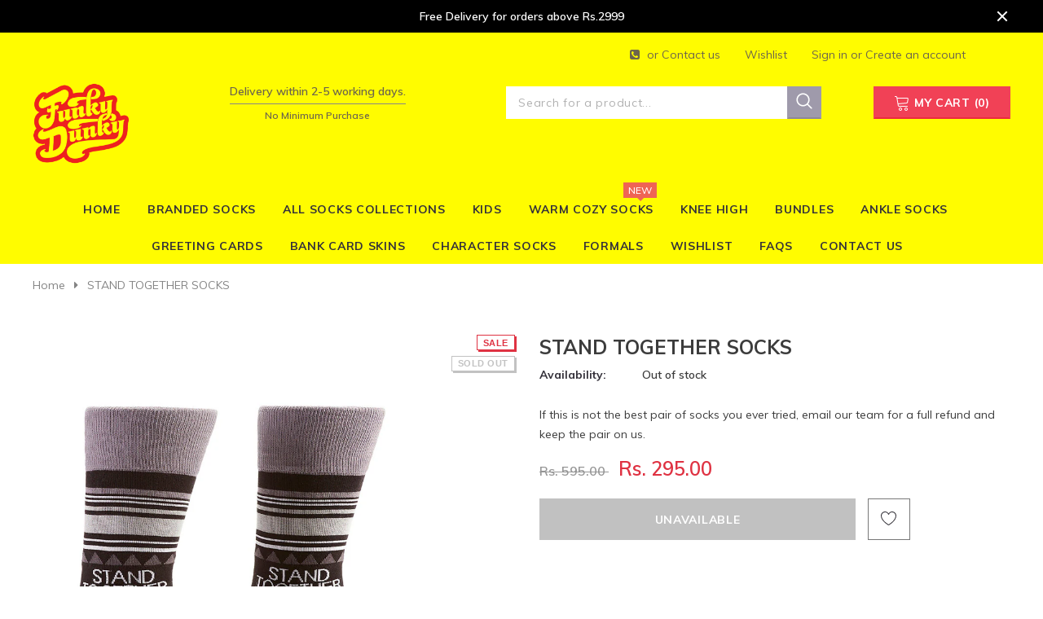

--- FILE ---
content_type: text/css
request_url: https://funkydunkystore.com/cdn/shop/t/9/assets/theme-styles.scss.css?v=171478072567009952871762612099
body_size: 30839
content:
@font-face{font-family:fontawesome;src:url(fontawesome-webfont.woff2) format("woff2"),url(fontawesome-webfont.woff) format("woff"),url(fontawesome-webfont.ttf) format("truetype")}@font-face{font-family:Muli;font-weight:400;font-style:normal;src:url(//funkydunkystore.com/cdn/fonts/muli/muli_n4.e949947cfff05efcc994b2e2db40359a04fa9a92.woff2) format("woff2"),url(//funkydunkystore.com/cdn/fonts/muli/muli_n4.35355e4a0c27c9bc94d9af3f9bcb586d8229277a.woff) format("woff")}@font-face{font-family:Muli;font-weight:400;font-style:normal;src:url(//funkydunkystore.com/cdn/fonts/muli/muli_n4.e949947cfff05efcc994b2e2db40359a04fa9a92.woff2) format("woff2"),url(//funkydunkystore.com/cdn/fonts/muli/muli_n4.35355e4a0c27c9bc94d9af3f9bcb586d8229277a.woff) format("woff")}@keyframes box-shadow{0%,to{-webkit-box-shadow:0 0 0 0;-moz-box-shadow:0 0 0 0;box-shadow:0 0}50%{-webkit-box-shadow:0 0 0 4px;-moz-box-shadow:0 0 0 4px;box-shadow:0 0 0 4px}}@keyframes loading{0%{transform:rotate(0)}to{transform:rotate(360deg)}}*:focus{outline:none}button:focus{outline:none}.wrapper-overlay{position:fixed;background-color:#232323cc;top:0;left:0;bottom:0;right:0;cursor:pointer;display:none;z-index:4}html{padding-bottom:0!important;position:relative;-webkit-font-smoothing:antialiased}html.halo-modal-open,html.translate-overlay,html.cart-show,html.customer-show,html.options-show,html.sidebar-open{overflow-y:scroll;height:100%}html.halo-modal-open body,html.translate-overlay body,html.cart-show body,html.customer-show body,html.options-show body,html.sidebar-open body{overflow-y:hidden;height:100%}html.halo-modal-open .wrapper-overlay,html.translate-overlay .wrapper-overlay,html.cart-show .wrapper-overlay,html.customer-show .wrapper-overlay,html.options-show .wrapper-overlay,html.sidebar-open .wrapper-overlay{display:block}html,body{font-size:14px;color:#3c3c3c}body{background-color:#fff;margin:0 auto;font-family:Muli,Arial,"sans-serif";line-height:21px;letter-spacing:normal}img{max-width:100%;height:auto;border:none}.lazyload,.lazyloading{opacity:0}.lazyloaded{opacity:1;transition:opacity .3s}.placeholder-svg{display:block;fill:#78818826;stroke:#78818833;background-color:#7881881a;width:100%;height:100%;max-width:100%;max-height:100%;border:1px solid rgba(120,129,136,.2);stroke-width:.1px}svg{fill:currentColor;stroke:currentColor;width:20px;height:20px}fieldset,legend{border:none}input:-webkit-autofill{-webkit-box-shadow:0 0 0 40px white inset;-webkit-text-fill-color:#3c3c3c}input::-ms-clear,select::-ms-expand{display:none}blockquote{background-color:#f3f3f3;border-left:4px solid #d9d9d9;color:#3c3c3c;font-size:14px;line-height:26px;font-style:normal;margin:0;padding:20px 35px}input[type=image]{width:auto}textarea,input[type=text],input[type=password],input[type=datetime],input[type=datetime-local],input[type=date],input[type=month],input[type=time],input[type=week],input[type=number],input[type=email],input[type=url],input[type=search],input[type=tel],input[type=color]{margin:0;-moz-border-radius:0px;-webkit-border-radius:0px;-ms-border-radius:0px;-o-border-radius:0px;border-radius:0;-webkit-appearance:none;-moz-appearance:none;-ms-appearance:none;appearance:none}input[type=text],input[type=password],input[type=datetime],input[type=datetime-local],input[type=date],input[type=month],input[type=time],input[type=week],input[type=number],input[type=email],input[type=url],input[type=search],input[type=tel],input[type=color]{padding:6px 12px 4px;line-height:24px}input[type=checkbox],.custom-radio input[type=radio]{vertical-align:top;margin-right:10px;display:none}input:focus{box-shadow:none!important;border-color:#495057!important}input[type=checkbox]+label{padding-left:26px;cursor:pointer;margin-bottom:9px;position:relative}input[type=checkbox]+label:before{position:absolute;content:"";top:2.5px;left:0;border:1px solid #d0d0d0;width:14px;height:14px;background-color:#fff}input[type=checkbox]+label:after{content:"";width:9px;height:5px;position:absolute;top:6px;left:3px;border:2px solid #232323;border-top:none;border-right:none;background:#fff0;-moz-transform:rotate(-45deg);-o-transform:rotate(-45deg);-ms-transform:rotate(-45deg);-webkit-transform:rotate(-45deg);transform:rotate(-45deg);-webkit-transition:all .1s;-moz-transition:all .1s;-ms-transition:all .1s;-o-transition:all .1s;transition:all .1s}input[type=checkbox]:not(:checked)+label:after{opacity:0;-ms-filter:"progid:DXImageTransform.Microsoft.Alpha(opacity=0)";filter:alpha(opacity=0);-moz-transform:scale(0) rotate(-45deg);-o-transform:scale(0) rotate(-45deg);-ms-transform:scale(0) rotate(-45deg);-webkit-transform:scale(0) rotate(-45deg);transform:scale(0) rotate(-45deg)}input[type=checkbox]:checked+label:after,input[type=checkbox]+label:hover:after{opacity:1;-ms-filter:"progid:DXImageTransform.Microsoft.Alpha(opacity=100)";filter:alpha(opacity=100);-moz-transform:scale(1) rotate(-45deg);-o-transform:scale(1) rotate(-45deg);-ms-transform:scale(1) rotate(-45deg);-webkit-transform:scale(1) rotate(-45deg);transform:scale(1) rotate(-45deg)}.custom-radio input[type=radio]+label{cursor:pointer;margin-bottom:9px;position:relative;padding-left:24px}.custom-radio input[type=radio]+label:before{position:absolute;content:"";top:2px;left:0;width:14px;height:14px;border:1px solid #cecece;-moz-border-radius:50%;-webkit-border-radius:50%;-ms-border-radius:50%;-o-border-radius:50%;border-radius:50%}.custom-radio input[type=radio]+label:after{position:absolute;content:"";border:4px solid #34313a;-moz-border-radius:50%;-webkit-border-radius:50%;-ms-border-radius:50%;-o-border-radius:50%;border-radius:50%;top:5px;left:3px;-webkit-transition:all .1s;-moz-transition:all .1s;-ms-transition:all .1s;-o-transition:all .1s;transition:all .1s}.custom-radio input[type=radio]:not(:checked)+label:after{opacity:0;-ms-filter:"progid:DXImageTransform.Microsoft.Alpha(opacity=0)";filter:alpha(opacity=0);-moz-transform:scale(0);-o-transform:scale(0);-ms-transform:scale(0);-webkit-transform:scale(0);transform:scale(0)}.custom-radio input[type=radio]:checked+label:after,.custom-radio input[type=radio]+label:hover:after{opacity:1;-ms-filter:"progid:DXImageTransform.Microsoft.Alpha(opacity=100)";filter:alpha(opacity=100);-moz-transform:scale(1);-o-transform:scale(1);-ms-transform:scale(1);-webkit-transform:scale(1);transform:scale(1)}select{-moz-border-radius:0;-webkit-border-radius:0;-ms-border-radius:0;-o-border-radius:0;border-radius:0;border:1px solid #cbcbcb;display:block;width:100%;padding:7px 32px 5px 12px;line-height:24px;outline:none;position:relative;background-color:#fff0;z-index:2;-webkit-appearance:none;-moz-appearance:none;-ms-appearance:none;appearance:none;min-height:36px;max-width:360px}select *{outline:none;background:#fff;color:#3c3c3c;border:none}select+.icon-dropdown{width:37px;border-left:1px solid #cbcbcb;position:absolute;bottom:0;right:0;background-color:#fff0;height:37px;top:inherit;z-index:1;display:-webkit-box;display:-webkit-flex;display:-moz-flex;display:-ms-flexbox;display:flex;-webkit-align-items:center;-moz-align-items:center;-ms-align-items:center;align-items:center;-webkit-box-pack:center;-moz-box-pack:center;-ms-flex-pack:center;-webkit-justify-content:center;justify-content:center}select+.icon-dropdown .fa{font-size:16px}.main-content{display:block;min-height:500px;padding-bottom:105px}.main-content input[type=text],.main-content input[type=password],.main-content input[type=email],.main-content input[type=tel],.main-content textarea{height:initial;border:1px solid #cbcbcb;color:#3c3c3c;-moz-border-radius:0;-webkit-border-radius:0;-ms-border-radius:0;-o-border-radius:0;border-radius:0;width:100%;max-width:360px;display:block;outline:none;line-height:15px!important;padding:10px 12px 9px}label{font-size:14px;font-weight:600;line-height:20px;color:#34313a}label em{color:#f1152f;font-weight:500;font-style:normal;margin-left:3px}ul,ol{padding:0;list-style:none;margin-bottom:20px}ul li,ol li{margin-bottom:.25em}a{-webkit-transition:all .3s ease;-moz-transition:all .3s ease;-ms-transition:all .3s ease;-o-transition:all .3s ease;transition:all .3s ease;color:#34313a}a:hover{color:#eb2c3c;outline:none;text-decoration:none}.errors ul{padding-left:0}.form-success{border:1px solid #ebebeb;margin-bottom:20px;padding:5px 20px 5px 30px}h1,h2,h3,h4,h5,h6{font-weight:700;line-height:1.25em;margin:0;padding:0}h1{font-size:2.307692308em;margin-bottom:1em}h2{font-size:2em;margin-bottom:1em}h3{font-size:20px;margin-bottom:1.25em}h4{font-size:17px;margin-bottom:1.5em}h5{font-size:15px;margin-bottom:1.5em}h6{font-size:1em;margin-bottom:1.5em}p:last-child,p:last-of-type{margin-bottom:0}small{font-size:12px}table{border:1px solid #ebebeb;min-width:100%}table td,table th{border-bottom:1px solid #ebebeb;padding:9px 15px}table th{font-size:11px;text-transform:uppercase;font-weight:700}.col,.col-1,.col-10,.col-11,.col-12,.col-2,.col-3,.col-4,.col-5,.col-6,.col-7,.col-8,.col-9,.col-auto,.col-lg,.col-lg-1,.col-lg-10,.col-lg-11,.col-lg-12,.col-lg-2,.col-lg-3,.col-lg-4,.col-lg-5,.col-lg-6,.col-lg-7,.col-lg-8,.col-lg-9,.col-lg-auto,.col-md,.col-md-1,.col-md-10,.col-md-11,.col-md-12,.col-md-2,.col-md-3,.col-md-4,.col-md-5,.col-md-6,.col-md-7,.col-md-8,.col-md-9,.col-md-auto,.col-sm,.col-sm-1,.col-sm-10,.col-sm-11,.col-sm-12,.col-sm-2,.col-sm-3,.col-sm-4,.col-sm-5,.col-sm-6,.col-sm-7,.col-sm-8,.col-sm-9,.col-sm-auto,.col-xl,.col-xl-1,.col-xl-10,.col-xl-11,.col-xl-12,.col-xl-2,.col-xl-3,.col-xl-4,.col-xl-5,.col-xl-6,.col-xl-7,.col-xl-8,.col-xl-9,.col-xl-auto{padding-left:0;padding-right:0}.row{margin-left:0;margin-right:0}.btn,.product-shop .shopify-payment-button .shopify-payment-button__button,.product-shop .groups-btn .wishlist,.tabs__product-page .spr-container .spr-summary-actions-newreview{text-transform:uppercase;letter-spacing:.05em;font-size:14px;line-height:normal;outline:none;overflow:hidden;text-overflow:ellipsis;white-space:nowrap;-moz-border-radius:0;-webkit-border-radius:0;-ms-border-radius:0;-o-border-radius:0;border-radius:0;font-weight:700;padding:9px 10px;border:2px solid rgba(255,255,255,0);max-width:100%;-webkit-transition:all .3s ease;-moz-transition:all .3s ease;-ms-transition:all .3s ease;-o-transition:all .3s ease;transition:all .3s ease}.btn:hover,.product-shop .shopify-payment-button .shopify-payment-button__button:hover,.product-shop .groups-btn .wishlist:hover,.tabs__product-page .spr-container .spr-summary-actions-newreview:hover,.btn:focus,.product-shop .shopify-payment-button .shopify-payment-button__button:focus,.product-shop .groups-btn .wishlist:focus,.tabs__product-page .spr-container .spr-summary-actions-newreview:focus{outline:none;box-shadow:none}.btn-one{background:#f14156;border-color:#f14156;color:#fff!important;min-width:168px}.btn-one:hover{background:#fff;border-color:#f14156;color:#f14156!important}.btn-two{background:#37353c;border-color:#37353c;color:#fff!important;min-width:154px}.btn-two:hover{background:#fff;border-color:#37353c;color:#37353c!important}.btn-3{background:#f14156;border-bottom:2px solid #eb2c3c;color:#fff}.btn[disabled],.product-shop .shopify-payment-button [disabled].shopify-payment-button__button,.product-shop .groups-btn [disabled].wishlist,.tabs__product-page .spr-container [disabled].spr-summary-actions-newreview{background:#fff!important;border-color:#fff!important;color:#c2c2c2!important;opacity:1;-ms-filter:"progid:DXImageTransform.Microsoft.Alpha(opacity=100)";filter:alpha(opacity=100)}.no-image{position:relative;background:#c7c7c7;width:100%;display:block;text-align:center;font-size:29px;font-weight:700;color:#fff;text-shadow:0 1px 0 #cccccc,0 2px 0 #c9c9c9,0 3px 0 #bbbbbb,0 4px 0 #b9b9b9,0 5px 0 #aaaaaa,0 6px 1px rgba(0,0,0,.1),0 0 5px rgba(0,0,0,.1),0 1px 3px rgba(0,0,0,.3),0 3px 5px rgba(0,0,0,.2),0 5px 10px rgba(0,0,0,.25),0 10px 10px rgba(0,0,0,.2),0 20px 20px rgba(0,0,0,.15)}.no-image span{letter-spacing:.05em;position:absolute;width:100%;top:50%;left:50%;-moz-transform:translate(-50%,-50%);-o-transform:translate(-50%,-50%);-ms-transform:translate(-50%,-50%);-webkit-transform:translate(-50%,-50%);transform:translate(-50%,-50%)}.animate-hvr{position:relative;overflow:hidden;display:block}.animate-hvr:before{position:absolute;content:"";top:0;left:0;width:100%;height:100%;background-color:#ffffffb3;opacity:0;-ms-filter:"progid:DXImageTransform.Microsoft.Alpha(opacity=0)";filter:alpha(opacity=0);-webkit-transition:opacity .5s ease;-moz-transition:opacity .5s ease;-ms-transition:opacity .5s ease;-o-transition:opacity .5s ease;transition:opacity .5s ease}.btn[disabled],.product-shop .shopify-payment-button [disabled].shopify-payment-button__button,.product-shop .groups-btn [disabled].wishlist,.tabs__product-page .spr-container [disabled].spr-summary-actions-newreview,.addresses-page .btn-edit-delete a[disabled]{background:#c1c1c1!important;border-color:#c1c1c1!important;color:#fff!important;opacity:1;-ms-filter:"progid:DXImageTransform.Microsoft.Alpha(opacity=100)";filter:alpha(opacity=100)}.infinite-scrolling-homepage .btn.disabled,.infinite-scrolling-homepage .product-shop .shopify-payment-button .disabled.shopify-payment-button__button,.product-shop .shopify-payment-button .infinite-scrolling-homepage .disabled.shopify-payment-button__button,.infinite-scrolling-homepage .product-shop .groups-btn .disabled.wishlist,.product-shop .groups-btn .infinite-scrolling-homepage .disabled.wishlist,.infinite-scrolling-homepage .tabs__product-page .spr-container .disabled.spr-summary-actions-newreview,.tabs__product-page .spr-container .infinite-scrolling-homepage .disabled.spr-summary-actions-newreview,.infinite-scrolling-homepage .addresses-page .btn-edit-delete a.disabled,.addresses-page .btn-edit-delete .infinite-scrolling-homepage a.disabled,.infinite-scrolling .btn.disabled,.infinite-scrolling .product-shop .shopify-payment-button .disabled.shopify-payment-button__button,.product-shop .shopify-payment-button .infinite-scrolling .disabled.shopify-payment-button__button,.infinite-scrolling .product-shop .groups-btn .disabled.wishlist,.product-shop .groups-btn .infinite-scrolling .disabled.wishlist,.infinite-scrolling .tabs__product-page .spr-container .disabled.spr-summary-actions-newreview,.tabs__product-page .spr-container .infinite-scrolling .disabled.spr-summary-actions-newreview,.infinite-scrolling .addresses-page .btn-edit-delete a.disabled,.addresses-page .btn-edit-delete .infinite-scrolling a.disabled{color:#fff!important;background:#c1c1c1!important;border-color:#c1c1c1!important;cursor:default;pointer-events:none}.infinite-scrolling-homepage,.infinite-scrolling{text-align:center;margin-top:50px}.infinite-scrolling-homepage .btn,.infinite-scrolling-homepage .product-shop .shopify-payment-button .shopify-payment-button__button,.product-shop .shopify-payment-button .infinite-scrolling-homepage .shopify-payment-button__button,.infinite-scrolling-homepage .product-shop .groups-btn .wishlist,.product-shop .groups-btn .infinite-scrolling-homepage .wishlist,.infinite-scrolling-homepage .tabs__product-page .spr-container .spr-summary-actions-newreview,.tabs__product-page .spr-container .infinite-scrolling-homepage .spr-summary-actions-newreview,.infinite-scrolling .btn,.infinite-scrolling .product-shop .shopify-payment-button .shopify-payment-button__button,.product-shop .shopify-payment-button .infinite-scrolling .shopify-payment-button__button,.infinite-scrolling .product-shop .groups-btn .wishlist,.product-shop .groups-btn .infinite-scrolling .wishlist,.infinite-scrolling .tabs__product-page .spr-container .spr-summary-actions-newreview,.tabs__product-page .spr-container .infinite-scrolling .spr-summary-actions-newreview{width:100%;max-width:300px;background:#fff;color:#34313ab3;border-color:#abaaac;letter-spacing:.05em;font-weight:700}.infinite-scrolling-homepage .btn:hover,.infinite-scrolling-homepage .product-shop .shopify-payment-button .shopify-payment-button__button:hover,.product-shop .shopify-payment-button .infinite-scrolling-homepage .shopify-payment-button__button:hover,.infinite-scrolling-homepage .product-shop .groups-btn .wishlist:hover,.product-shop .groups-btn .infinite-scrolling-homepage .wishlist:hover,.infinite-scrolling-homepage .tabs__product-page .spr-container .spr-summary-actions-newreview:hover,.tabs__product-page .spr-container .infinite-scrolling-homepage .spr-summary-actions-newreview:hover,.infinite-scrolling .btn:hover,.infinite-scrolling .product-shop .shopify-payment-button .shopify-payment-button__button:hover,.product-shop .shopify-payment-button .infinite-scrolling .shopify-payment-button__button:hover,.infinite-scrolling .product-shop .groups-btn .wishlist:hover,.product-shop .groups-btn .infinite-scrolling .wishlist:hover,.infinite-scrolling .tabs__product-page .spr-container .spr-summary-actions-newreview:hover,.tabs__product-page .spr-container .infinite-scrolling .spr-summary-actions-newreview:hover{background:#f14156;color:#fff;border-color:#f14156}.main-content{display:block;padding-bottom:50px;min-height:450px}.container{width:100%;margin:0 auto;padding-left:0;padding-right:0}.template-index .main-content{padding-bottom:0}.halo-modal{position:fixed;top:0;right:0;bottom:0;left:0;z-index:1000;display:none;overflow:hidden;outline:0;background-color:#232323cc}.halo-modal .modal-overlay{position:relative;margin:.5rem auto;pointer-events:none;max-width:847px;top:50vh;-moz-transform:translateY(-50%);-o-transform:translateY(-50%);-ms-transform:translateY(-50%);-webkit-transform:translateY(-50%);transform:translateY(-50%)}.halo-modal .halo-modal-content{position:relative;display:-webkit-box;display:-webkit-flex;display:-moz-flex;display:-ms-flexbox;display:flex;-webkit-box-orient:vertical;-webkit-flex-direction:column;-moz-flex-direction:column;-ms-flex-direction:column;flex-direction:column;width:100%;pointer-events:auto;background-color:#fff;background-clip:padding-box;outline:0}.halo-modal .halo-modal-content .close{width:30px;height:30px;position:absolute;right:-15px;top:-15px;background-color:#f14156;color:#fff;display:-webkit-box;display:-webkit-flex;display:-moz-flex;display:-ms-flexbox;display:flex;-webkit-box-pack:center;-moz-box-pack:center;-ms-flex-pack:center;-webkit-justify-content:center;justify-content:center;-webkit-align-items:center;-moz-align-items:center;-ms-align-items:center;align-items:center;z-index:2}.halo-modal .halo-modal-content .close:hover{background:#37353c;color:#fff;border-color:#37353c}.halo-modal .halo-modal-content .halo-modal-body{max-height:81vh;overflow:auto}.halo-modal .halo-modal-content .halo-modal-body::-webkit-scrollbar-track{background-color:#e6e6e6}.halo-modal .halo-modal-content .halo-modal-body::-webkit-scrollbar{width:5px;background-color:#e6e6e6}.halo-modal .halo-modal-content .halo-modal-body::-webkit-scrollbar-thumb{background-color:#969696}.wrapper-overlay{position:fixed;background-color:#0009;top:0;left:0;bottom:0;right:0;cursor:pointer;display:none;z-index:7}.loading-modal{background:#fff url(loading.gif) center no-repeat;border:1px solid rgba(0,0,0,.15);position:fixed;top:50%!important;left:50%;width:60px;height:60px;overflow:hidden;padding:2px;text-align:center;-webkit-box-shadow:0px 1px 5px rgba(0,0,0,.3);-moz-box-shadow:0px 1px 5px rgba(0,0,0,.3);box-shadow:0 1px 5px #0000004d;-moz-border-radius:3px;-webkit-border-radius:3px;-ms-border-radius:3px;-o-border-radius:3px;border-radius:3px;-moz-transform:translate(-50%,-50%);-o-transform:translate(-50%,-50%);-ms-transform:translate(-50%,-50%);-webkit-transform:translate(-50%,-50%);transform:translate(-50%,-50%);color:transparent}.ajax-error-modal{position:fixed;top:50%;bottom:auto;right:auto;left:0;overflow:hidden;padding:10px 20px;width:100%;text-align:center;-moz-transform:translateY(-50%);-o-transform:translateY(-50%);-ms-transform:translateY(-50%);-webkit-transform:translateY(-50%);transform:translateY(-50%)}.ajax-error-modal .modal-inner{background-color:#fff;color:#df3242;display:inline-block;padding:15px 20px 13px;line-height:24px}.ajax-success-modal .modal-overlay{max-width:1027px}.ajax-success-modal .halo-modal-body{padding:25px 40px 15px;-webkit-overflow-scrolling:touch}.ajax-success-modal .cart-popup-content .des{line-height:27px;text-align:center;border-bottom:1px solid #efefef}.ajax-success-modal .cart-popup-content .cart-des{padding-bottom:10px;margin-bottom:40px}.ajax-success-modal .alert-warning{text-align:center;padding:9px 15px 7px;line-height:24px;margin:24px 0 15px}.ajax-success-modal .cart-empty{line-height:26px;text-align:center}.ajax-success-modal .cart-empty a{font-weight:500}.ajax-success-modal.ajax-success-normal .modal-overlay{max-width:535px}.ajax-success-modal.ajax-success-normal .halo-modal-body{padding:43px 36px 13px}.ajax-success-modal.ajax-success-normal .cart-modal-content{display:-webkit-box;display:-webkit-flex;display:-moz-flex;display:-ms-flexbox;display:flex}.ajax-success-modal.ajax-success-normal .ajax-left{padding-right:20px;-webkit-box-flex:0;-ms-flex:0 0 84px;flex:0 0 84px;max-width:84px;margin-top:-5px}.ajax-success-modal.ajax-success-normal .ajax-right{-webkit-box-flex:0;-ms-flex:0 0 calc(100% - 84px);flex:0 0 calc(100% - 84px);width:-moz-calc(100% - 84px);width:-webkit-calc(100% - 84px);width:-ms-calc(100% - 84px);width:calc(100% - 84px)}.ajax-success-modal.ajax-success-normal .ajax-right .message-added-cart{background:#f5f8f3 url(icons_new14.png) 20px -1476px no-repeat;display:block;color:#5f943c;border-bottom:1px solid #dde8d6;padding:11px 42px 9px;margin-bottom:10px}.ajax-success-modal.ajax-success-normal .ajax-right .ajax-product-title{padding-right:3px;padding-bottom:8px}.ajax-success-modal.ajax-success-normal .ajax-right .ajax-product-title a,.ajax-success-modal.ajax-success-normal .ajax-right .ajax-product-title span{color:#000;font-weight:600}.ajax-success-modal.ajax-success-normal .actions{margin-left:-10px;margin-right:-10px;margin-top:21px}.ajax-success-modal.ajax-success-normal .actions .btn,.ajax-success-modal.ajax-success-normal .actions .product-shop .shopify-payment-button .shopify-payment-button__button,.product-shop .shopify-payment-button .ajax-success-modal.ajax-success-normal .actions .shopify-payment-button__button,.ajax-success-modal.ajax-success-normal .actions .product-shop .groups-btn .wishlist,.product-shop .groups-btn .ajax-success-modal.ajax-success-normal .actions .wishlist,.ajax-success-modal.ajax-success-normal .actions .tabs__product-page .spr-container .spr-summary-actions-newreview,.tabs__product-page .spr-container .ajax-success-modal.ajax-success-normal .actions .spr-summary-actions-newreview{background:#37353c;color:#fff;border-color:#37353c;margin:0 10px 20px;padding-left:32px;padding-right:32px}.ajax-success-modal.ajax-success-normal .actions .btn:hover,.ajax-success-modal.ajax-success-normal .actions .product-shop .shopify-payment-button .shopify-payment-button__button:hover,.product-shop .shopify-payment-button .ajax-success-modal.ajax-success-normal .actions .shopify-payment-button__button:hover,.ajax-success-modal.ajax-success-normal .actions .product-shop .groups-btn .wishlist:hover,.product-shop .groups-btn .ajax-success-modal.ajax-success-normal .actions .wishlist:hover,.ajax-success-modal.ajax-success-normal .actions .tabs__product-page .spr-container .spr-summary-actions-newreview:hover,.tabs__product-page .spr-container .ajax-success-modal.ajax-success-normal .actions .spr-summary-actions-newreview:hover{background:#f14156;color:#fff;border-color:#f14156}.header_message{font-size:14px;font-weight:600;text-align:center;padding:11px 0;position:relative;top:0}.header_message p{margin-bottom:0;line-height:1.35}.header_message p a{border-bottom:1px solid rgba(255,255,255,0)}.header_message .close{display:inline-block;width:20px;height:20px;vertical-align:top;position:absolute;right:0;top:50%;transform:translateY(-50%);opacity:1;line-height:0}.header_message .close:hover{color:#f14156}.header-mb{display:none}.header-panel-top ul{display:-webkit-box;display:-webkit-flex;display:-moz-flex;display:-ms-flexbox;display:flex;-webkit-box-pack:flex-end;-moz-box-pack:flex-end;-ms-flex-pack:flex-end;-webkit-justify-content:flex-end;justify-content:flex-end}.header-panel-top ul li{padding-left:30px}.header-panel-top ul li:first-child{padding-left:0}.header-panel-top ul li:first-child .icon-call{padding-right:5px}.header-panel-top ul li:last-child{padding-left:25px}.btn-cart{min-width:168px}.header-panel__bottom{display:-webkit-box;display:-webkit-flex;display:-moz-flex;display:-ms-flexbox;display:flex;-webkit-box-pack:space-between;-moz-box-pack:space-between;-ms-flex-pack:space-between;-webkit-justify-content:space-between;justify-content:space-between}.header-panel__bottom .nav-search,.header-panel__bottom .wrapper-top-cart{margin-top:4px}.header-panel__bottom .search-form .header-search{position:relative}.dropdown-label .img-icon{display:none!important}form.search-bar button{padding:10px}.wrapper-top-cart .dropdown-cart{display:none;background-color:#fff;padding:20px;max-width:370px;width:100vw}.icon-nav{border:none;outline:none;padding:0;display:block;width:24px;height:24px;position:relative}.icon-nav .icon-line{display:block;width:24px;height:2px;margin:3px 0;position:absolute;left:0;right:0;top:0;background-color:#323232}.icon-nav .icon-line:before,.icon-nav .icon-line:after{background-color:#323232;display:block;width:24px;height:2px;margin:3px 0;position:absolute;left:0;right:0;content:""}.icon-nav .icon-line:before{top:5px}.icon-nav .icon-line:after{top:12px}.site-nav li{margin:0}.site-nav li a{position:relative;display:block}.site-nav li a .icon-dropdown{right:6px}.site-nav .icon-dropdown{width:20px;display:inline-block;font-size:19px;position:absolute;top:13px}.site-nav .menu-mb-title{letter-spacing:.05em;font-size:12px;font-weight:700;text-transform:uppercase;padding:13px 20px 11px;position:relative;text-align:center;cursor:pointer}.site-nav .menu-mb-title .icon-dropdown{left:20px;text-align:left}.site-nav .menu-lv-1>.rlte{position:relative}.site-nav .menu-lv-1>.rlte>a{letter-spacing:.05em;font-size:14px;font-weight:700;text-transform:uppercase;padding:13px 0 11px}.site-nav .menu-lv-2>.rlte>a{padding:13px 0 11px}.site-nav .menu-lv-2 .site-nav-dropdown{margin:13px 0}.site-nav .menu-lv-3>a{padding:8px 0 6px}.site-nav .mega-menu .menu-lv-2>.rlte{position:relative}.site-nav .mega-menu .menu-lv-2>.rlte>a{text-transform:capitalize;font-weight:700;font-size:14px;letter-spacing:.05em}.site-nav .mega-menu .mega-banner{padding:8px 10px!important;text-align:center}.site-nav .mega-menu .mega-banner .title{font-size:14px;font-weight:700;text-transform:uppercase;letter-spacing:.05em;line-height:20px;color:#34313a;margin-bottom:8px;padding:5px 0 4px}.site-nav .mega-menu .mega-banner .col-left{margin-bottom:18px}.site-nav .mega-menu .mega-banner .col-right{padding-top:12px}.site-nav .mega-menu .product-item .product-bottom{text-align:center}.site-nav .mega-menu .product-item .product-bottom .product-vendor{text-transform:uppercase;color:#676767;letter-spacing:.02em;padding:10px 0 7px;display:block;font-size:12px;font-weight:400}.site-nav .mega-menu .product-item .product-bottom .product-title{font-weight:600;letter-spacing:.02em;color:#000}.site-nav .mega-menu .product-item .product-bottom .spr-badge{padding-top:11px}.site-nav .mega-menu .product-item .product-bottom .spr-badge .spr-badge-caption{display:none}.site-nav .mega-menu .product-item .product-top{max-width:120px;margin-left:auto;margin-right:auto;position:relative}.site-nav .mega-menu .product-item .product-image{margin-bottom:15px}.site-nav .mega-menu .product-item .product-image img{max-height:160px}.site-nav .mega-menu .product-item .spr-badge,.site-nav .mega-menu .product-item .price-box{margin-bottom:10px}.site-nav .mega-menu .product-item .product-title{margin-bottom:5px}.site-nav .mega-menu .product-item .btn,.site-nav .mega-menu .product-item .product-shop .shopify-payment-button .shopify-payment-button__button,.product-shop .shopify-payment-button .site-nav .mega-menu .product-item .shopify-payment-button__button,.site-nav .mega-menu .product-item .product-shop .groups-btn .wishlist,.product-shop .groups-btn .site-nav .mega-menu .product-item .wishlist,.site-nav .mega-menu .product-item .tabs__product-page .spr-container .spr-summary-actions-newreview,.tabs__product-page .spr-container .site-nav .mega-menu .product-item .spr-summary-actions-newreview{width:inherit;display:inline-block;min-width:inherit;padding:0;border:none;font-size:14px;border-bottom:1px solid rgba(35,35,35,.7);background:#fff0}.site-nav .mega-menu .style_2 .mega-banner{padding-top:18px;display:-webkit-box;display:-webkit-flex;display:-moz-flex;display:-ms-flexbox;display:flex}.site-nav .mega-menu .style_2 .mega-banner .col-right{margin-left:6px}.site-nav .mega-menu .style_2 .mega-banner .col-left>a{margin-bottom:6px}.site-nav .mega-menu .style_2 .mega-col{padding:0;margin:0}.site-nav .mega-menu .style_3 .menu-lv-2 img{margin:5px 0}.site-nav .mega-menu .style_5 .two-mega-banner{display:-webkit-box;display:-webkit-flex;display:-moz-flex;display:-ms-flexbox;display:flex;margin:10px -10px 12px}.site-nav .mega-menu .style_5 .two-mega-banner .mega-col{padding:0 10px;-webkit-box-flex:0;-ms-flex:0 0 50%;flex:0 0 50%;max-width:50%}.site-nav .mega-menu .mega-cms-block{margin-top:5px}.site-nav .mega-menu .mega-cms-block .title{font-size:14px;line-height:22px;text-transform:uppercase;letter-spacing:normal;font-weight:600;margin-bottom:8px}.site-nav .mega-menu .mega-cms-block .rte-setting{line-height:24px;font-style:italic;font-size:14px;color:#848484;margin-bottom:17px}.site-nav .mega-menu .mega-cms-block .read-more{display:inline-block;line-height:24px;color:#848484;font-weight:500}.site-nav .mega-menu .mega-cms-block .read-more:before{width:100%;background-color:#848484;visibility:visible;bottom:1px}.site-nav .icon-label{font-size:12px;font-weight:500;letter-spacing:normal;margin:0 0 0 10px;line-height:1em;padding:4px 6px 3px;text-transform:capitalize;position:relative;top:-1px;text-align:center}.site-nav .icon-label:before{content:"";border:5px solid transparent;position:absolute}.lang-currency-groups .btn-group .img-icon{margin-right:8px;width:20px;display:block;line-height:17px}.lang-currency-groups .dropdown-label{margin:0;display:-webkit-box;display:-webkit-flex;display:-moz-flex;display:-ms-flexbox;display:flex;-webkit-align-items:center;-moz-align-items:center;-ms-align-items:center;align-items:center;font-weight:500;letter-spacing:normal}.lang-currency-groups .label-text{display:none}.lang-currency-groups .dropdown-item{display:-webkit-box;display:-moz-flex;display:-ms-flexbox;-webkit-align-items:center;-moz-align-items:center;-ms-align-items:center;align-items:center;letter-spacing:normal;-webkit-box-flex:0;-ms-flex:0 0 100%;flex:0 0 100%;max-width:100%;padding:7px 15px 5px 0}.lang-currency-groups .dropdown-menu{position:absolute;right:0;left:auto;top:100%;z-index:3;padding:3px 10px 8px;min-width:95px;-webkit-box-shadow:0 1px 6px rgba(0,0,0,.1);-moz-box-shadow:0 1px 6px rgba(0,0,0,.1);box-shadow:0 1px 6px #0000001a;outline:none;-moz-border-radius:1px;-webkit-border-radius:1px;-ms-border-radius:1px;-o-border-radius:1px;border-radius:1px;display:none;border:none}.lang-currency-groups .lang-block .dropdown-menu{min-width:122px}.lang-currency-groups .btn-group .dropdown-item:hover,.lang-currency-groups .btn-group .dropdown-item:focus,.lang-currency-groups .btn-group .dropdown-item:active,.lang-currency-groups .btn-group .dropdown-item.active{color:inherit;background-color:inherit}.lang-currency-groups .btn-group .dropdown-item.active .text,.lang-currency-groups .btn-group .dropdown-item.active .text_name{font-weight:600;border-bottom:1px solid #3c3c3c}.dropdown-label .us_cur{display:block!important;padding-right:6px}.lang-currency-groups .dropdown-toggle:after{content:"\f107";font: 14px/1 FontAwesome;text-rendering:auto;-webkit-font-smoothing:antialiased;-moz-osx-font-smoothing:grayscale;display:block;cursor:pointer;padding:0;background:none;border:none;width:20px;height:20px;vertical-align:middle;text-align:center;position:relative;line-height:20px;color:#9b9a9e;font-size:18px;top:1px;font-weight:500}.dropdown-toggle:after{display:inline-block;width:0;height:0;margin-left:.255em;vertical-align:.255em;content:"";border-top:.3em solid;border-right:.3em solid transparent;border-bottom:0;border-left:.3em solid transparent}.close-menu-mb{display:none}.close-menu-mb.menu-open{display:block;position:fixed;background:#37353c;z-index:33;top:0;right:0;width:40px;height:40px}.close-menu-mb.menu-open .icon-line{background-color:#fff0}.close-menu-mb.menu-open .icon-line:before,.close-menu-mb.menu-open .icon-line:after{background-color:#fff;left:8px}.close-menu-mb.menu-open .icon-line:before{-moz-transform:rotate(45deg);-o-transform:rotate(45deg);-ms-transform:rotate(45deg);-webkit-transform:rotate(45deg);transform:rotate(45deg);top:12px}.close-menu-mb.menu-open .icon-line:after{-moz-transform:rotate(-45deg);-o-transform:rotate(-45deg);-ms-transform:rotate(-45deg);-webkit-transform:rotate(-45deg);transform:rotate(-45deg)}.svg-mb{width:60px;height:50px;display:-webkit-box;display:-webkit-flex;display:-moz-flex;display:-ms-flexbox;display:flex;-webkit-align-items:center;-moz-align-items:center;-ms-align-items:center;align-items:center}.svg-mb a{display:-webkit-inline-box;display:-webkit-inline-flex;display:-moz-inline-flex;display:-ms-inline-flexbox;display:inline-flex}.svg-mb .icon-search svg{position:relative;top:-1px}.wrapper-header-bt .header-mb .search-form{-webkit-transition:opacity .4s ease;-moz-transition:opacity .4s ease;-ms-transition:opacity .4s ease;-o-transition:opacity .4s ease;transition:opacity .4s ease;display:block;-moz-transform:scale(0);-o-transform:scale(0);-ms-transform:scale(0);-webkit-transform:scale(0);transform:scale(0);opacity:0;-ms-filter:"progid:DXImageTransform.Microsoft.Alpha(opacity=0)";filter:alpha(opacity=0);visibility:hidden;cursor:none}.wrapper-header-bt .header-mb .search-form .close-search,.wrapper-header-bt .close-search{display:none}.wrapper-header-bt .close-search svg{width:25px;height:25px}.search-open{overflow-y:hidden}.search-open .wrapper-header-bt .search-form{position:absolute;top:100%;left:0;right:0;width:100%;z-index:4;-moz-transform:scale(1);-o-transform:scale(1);-ms-transform:scale(1);-webkit-transform:scale(1);transform:scale(1);opacity:1;-ms-filter:"progid:DXImageTransform.Microsoft.Alpha(opacity=100)";filter:alpha(opacity=100);visibility:visible;cursor:pointer}.search-open .wrapper-header-bt .search-mb>.icon-search{display:none}.search-open .wrapper-header-bt .close-search{display:-webkit-inline-box;display:-webkit-inline-flex;display:-moz-inline-flex;display:-ms-inline-flexbox;display:inline-flex}.search-open .wrapper-header-bt .search-bar{background:#4f4c5614;position:relative;margin:0 auto;width:100%;display:-webkit-box;display:-webkit-flex;display:-moz-flex;display:-ms-flexbox;display:flex;-webkit-align-items:center;-moz-align-items:center;-ms-align-items:center;align-items:center;border:none!important}.search-open .wrapper-header-bt .input-group-field{padding-top:10px;padding-bottom:8px;width:-moz-calc(100% - 50px);width:-webkit-calc(100% - 50px);width:-ms-calc(100% - 50px);width:calc(100% - 50px)}.close{opacity:1}.breadcrumb{padding:16px 0 17px;margin-bottom:0;background-color:transparent;border-radius:0}.breadcrumb a,.breadcrumb span{color:#848484;text-transform:capitalize}.breadcrumb .arrow{padding:0 11px}.page-header h1,.page-header h2{font-size:22px;color:#34313a;letter-spacing:.02em;text-transform:uppercase;text-align:left;margin-bottom:19px;font-weight:700}.template-index .policy-shipping .policy-items{border-bottom:none}.policy-shipping .policy-items{border-bottom:3px solid #eeeeee;padding:23px 72px 21px;display:-webkit-box;display:-webkit-flex;display:-moz-flex;display:-ms-flexbox;display:flex;-webkit-box-pack:space-around;-moz-box-pack:space-around;-ms-flex-pack:space-around;-webkit-justify-content:space-around;justify-content:space-around}.policy-shipping .policy-items .item{margin-bottom:0}.policy-shipping .policy-items .item li{display:inline-block;font-size:12px;text-transform:uppercase;font-weight:700;letter-spacing:.05em;margin-left:15px}.policy-shipping .policy-items .item li.policy-icon{font-size:20px;position:relative}.policy-shipping .policy-items .item li i{position:absolute;top:50%;left:50%;-moz-transform:translate(-50%,-50%);-o-transform:translate(-50%,-50%);-ms-transform:translate(-50%,-50%);-webkit-transform:translate(-50%,-50%);transform:translate(-50%,-50%)}.policy-shipping .policy-items .item:nth-child(4){text-align:right}.policy-shipping .policy-items .slick-list{width:100%}.site-footer .newsletter{padding-top:37px;padding-bottom:32px}.site-footer .newsletter .input-group-field{border:1px solid #e3e3e3;padding:8px 15px 7px;min-width:419px}.site-footer .newsletter .input-group{display:-webkit-box;display:-webkit-flex;display:-moz-flex;display:-ms-flexbox;display:flex;-webkit-align-items:stretch;-moz-align-items:stretch;-ms-align-items:stretch;align-items:stretch;-webkit-box-pack:flex-end;-moz-box-pack:flex-end;-ms-flex-pack:flex-end;-webkit-justify-content:flex-end;justify-content:flex-end;padding-top:24px}.site-footer .newsletter .newsletter-item{padding-left:0;padding-right:0}.site-footer .newsletter .newsletter-title{letter-spacing:0;font-size:20px;margin-bottom:10px}.site-footer .newsletter .newsletter-des{font-weight:600;line-height:20px}.site-footer .footer-links li{margin-bottom:8px;list-style-type:none}.site-footer .footer-links li.call_ft{padding-top:5px}.site-footer .footer-links .link-lists:first-child li:nth-last-child(2){padding-top:30px}.site-footer .footer-links .foot-title{font-weight:700;text-transform:uppercase;letter-spacing:.05em;margin-bottom:26px;font-size:14px}.social-icons{margin-top:40px}.social-icons li{display:inline-block;margin-right:16px}.social-icons li a{font-size:18px}.site-footer .footer__bottom{padding:34px 0 57px}.site-footer .footer__bottom .payment-methods{text-align:right}.site-footer .footer__bottom .payment-methods li{display:inline-block;margin-right:10px}.site-footer .footer__bottom .payment-methods li:last-child{margin-right:0}.footer__main>*{padding-top:58px;padding-bottom:73px}.site-footer .footer__linklist ul li a{position:relative}.site-footer .footer__linklist ul li .arrow-next{display:none}.site-footer .footer__linklist ul li .arrow-next svg{width:12px;height:14px;margin-right:3px;stroke:#fff0}.site-footer .footer__linklist ul li:hover .arrow-next{display:initial}.site-footer .footer__linklist ul li:hover .foot-link span{border-bottom:1px solid}#back-top{top:initial!important;position:fixed;bottom:15vh;z-index:98;right:3.175%}#back-top a{display:-webkit-box;display:-webkit-flex;display:-moz-flex;display:-ms-flexbox;display:flex;-webkit-align-items:center;-moz-align-items:center;-ms-align-items:center;align-items:center;width:52px;height:52px;border:3px solid #37353c;font-size:40px;color:#37353c;background-color:#fff;text-align:center}#back-top a .fa{font-weight:700;margin-top:-4px;width:100%}.slick-arrow{position:absolute;top:50%;z-index:3;-moz-transform:translateY(-50%);-o-transform:translateY(-50%);-ms-transform:translateY(-50%);-webkit-transform:translateY(-50%);transform:translateY(-50%);background:transparent;border:none;cursor:pointer}.slick-arrow svg{width:30px;height:30px;stroke-width:.2px;fill:#34313a}.slick-next{right:0}.slick-disabled svg{fill:gray;stroke-width:0px}.slick-disabled.slick-arrow{border-color:gray;opacity:.4;-ms-filter:"progid:DXImageTransform.Microsoft.Alpha(opacity=40)";filter:alpha(opacity=40);cursor:default;pointer-events:none}.home-slideshow,.home-slideshow .slideshow{position:relative}.home-slideshow .slideshow:hover .slick-arrow{opacity:1;-ms-filter:"progid:DXImageTransform.Microsoft.Alpha(opacity=100)";filter:alpha(opacity=100)}.home-slideshow .images-contain{text-align:center}.home-slideshow .item{position:relative}.home-slideshow .slick-arrow{position:absolute;z-index:9999;top:50%;border-width:2px;opacity:0;-ms-filter:"progid:DXImageTransform.Microsoft.Alpha(opacity=0)";filter:alpha(opacity=0);width:52px;height:52px;padding-top:7px;-moz-transform:translateY(-50%);-o-transform:translateY(-50%);-ms-transform:translateY(-50%);-webkit-transform:translateY(-50%);transform:translateY(-50%)}.home-slideshow .slick-arrow svg{width:30px;height:30px;stroke-width:.2px}.home-slideshow .slick-arrow.slick-prev{padding-right:2px}.home-slideshow .images-contain img{width:100%}.home-slideshow .images-contain{position:relative}.home-slideshow .fluid-width-video-wrapper{width:100%;position:relative;padding:0}.home-slideshow [data-video-mp4] .video{position:absolute;top:0;left:0;width:100%}.home-slideshow [data-video-mp4] .fluid-width-video-wrapper:before{top:0;left:0;right:0;bottom:0;content:"";z-index:2;opacity:.4;-ms-filter:"progid:DXImageTransform.Microsoft.Alpha(opacity=40)";filter:alpha(opacity=40);background-color:#866965;position:absolute}.slideshow:not(.slick-slider) .item+.item{display:none}.slide-content{text-align:center;padding:25px 25px 30px;position:absolute;width:40%;top:50%;z-index:2;-moz-transform:translateY(-50%);-o-transform:translateY(-50%);-ms-transform:translateY(-50%);-webkit-transform:translateY(-50%);transform:translateY(-50%)}.slide-content.abs_left{left:0%;-moz-transform:translateY(-47%);-o-transform:translateY(-47%);-ms-transform:translateY(-47%);-webkit-transform:translateY(-47%);transform:translateY(-47%)}.slide-content.abs_right{right:0;-moz-transform:translateY(-47%);-o-transform:translateY(-47%);-ms-transform:translateY(-47%);-webkit-transform:translateY(-47%);transform:translateY(-47%)}.slide-content.abs_center{left:50%;-moz-transform:translate(-50%,-47%);-o-transform:translate(-50%,-47%);-ms-transform:translate(-50%,-47%);-webkit-transform:translate(-50%,-47%);transform:translate(-50%,-47%)}.slide-content.slide-content-mb{display:none!important}.slide-content:after{display:table;content:""}.slide-content .sub_heading{position:relative;font-weight:600;letter-spacing:.05em;padding-bottom:4px}.slide-content .sub_heading .line{position:absolute;left:50%;bottom:0;-moz-transform:translateX(-50%);-o-transform:translateX(-50%);-ms-transform:translateX(-50%);-webkit-transform:translateX(-50%);transform:translate(-50%);height:1px;width:140px}.slide-content .slide-heading{letter-spacing:.05em;font-weight:700;margin-top:23px;margin-bottom:0;text-transform:uppercase;position:relative;padding-bottom:14px;font-family:Montserrat,sans-serif}.slide-content .slide-text{margin-bottom:35px;max-width:425px;margin-left:auto;margin-right:auto}.slide-content .slide-button{min-width:225px;padding:9px 10px;letter-spacing:.05em;font-weight:700}.slide-content .slide-button:hover{background-color:#f14156!important;color:#fff!important;border-color:#f14156!important}.slick-dots{display:block;padding:0;margin:0;text-align:center;letter-spacing:-.33em;line-height:0;position:absolute;bottom:0;left:50%;-moz-transform:translateX(-50%);-o-transform:translateX(-50%);-ms-transform:translateX(-50%);-webkit-transform:translateX(-50%);transform:translate(-50%)}.slick-dots li{display:inline-block;font-size:0px;margin:0 7px;width:12px;height:12px;letter-spacing:normal}.slick-dots li button{width:12px;height:12px;-moz-border-radius:50%;-webkit-border-radius:50%;-ms-border-radius:50%;-o-border-radius:50%;border-radius:50%;border:1px solid #707979;background:#707979;padding:0;outline:none;cursor:pointer}.slick-dots li.slick-active button{background:#fff0;border-color:#505656}.slick-dots li:first-child{margin-left:0}.slick-dots li:last-child{margin-right:0}.rte{line-height:22px}.home-sub-banner .item:nth-child(2n){padding-left:15px}.home-sub-banner .item:nth-child(odd){padding-right:15px}.home-sub-banner .banner-item{margin-bottom:30px;position:relative}.home-sub-banner .banner-item .img-box a{text-align:center}.home-sub-banner .banner-item .content-box{position:absolute;width:100%;top:50%;left:50%;-moz-transform:translate(-50%,-50%);-o-transform:translate(-50%,-50%);-ms-transform:translate(-50%,-50%);-webkit-transform:translate(-50%,-50%);transform:translate(-50%,-50%);-webkit-align-items:center;-moz-align-items:center;-ms-align-items:center;align-items:center;text-align:center;width:auto}.home-sub-banner .banner-item .content-box .sub-title{letter-spacing:.05em;font-size:14px;font-weight:600;text-transform:capitalize;position:relative}.home-sub-banner .banner-item .content-box .sub-title span{position:relative}.home-sub-banner .banner-item .content-box .sub-title span:before{width:120%;top:22px;height:1px;position:absolute;left:-11%;content:""}.home-sub-banner .banner-item .content-box .banner-title{font-size:40px;letter-spacing:.05em;font-weight:700;text-transform:uppercase;font-family:Montserrat,sans-serif;margin:17px 0 2px}.home-sub-banner .banner-item .content-box .content{font-size:14px;font-weight:600}.block-one-banner .block-container{border-top:3px solid;padding-top:40px;position:relative}.block-one-banner .block-container .custom-content{position:absolute;top:18%;right:80px;width:35%;text-align:center}.block-one-banner .block-container .custom-content .sub-title{font-weight:600;letter-spacing:.05em}.block-one-banner .block-container .custom-content .sub-title span{position:relative}.block-one-banner .block-container .custom-content .sub-title span:before{width:120%;top:22px;height:1px;position:absolute;left:-11%;content:"";background:#34313a}.block-one-banner .block-container .custom-content .title{font-size:50px;letter-spacing:.05em;text-transform:uppercase;font-family:Montserrat,sans-serif;margin:26px 0 13px}.block-one-banner .block-container .custom-content .des{font-weight:600}.block-one-banner .block-container .custom-content .btn-banner{min-width:225px;font-weight:700;letter-spacing:.05em;margin-top:32px}.block-one-banner .block-container .custom-content .btn-banner:hover{background-color:#f14156!important;color:#fff!important;border-color:#f14156!important}.block-one-banner .block-container .link-custom{position:absolute;width:100%;bottom:70px}.block-one-banner .block-container .link-custom .link-items{display:-webkit-box;display:-webkit-flex;display:-moz-flex;display:-ms-flexbox;display:flex;-webkit-box-pack:flex-start;-moz-box-pack:flex-start;-ms-flex-pack:flex-start;-webkit-justify-content:flex-start;justify-content:flex-start;-webkit-align-items:center;-moz-align-items:center;-ms-align-items:center;align-items:center;margin-bottom:0}.block-one-banner .block-container .link-custom .link-items .item{padding-right:37px}.block-one-banner .block-container .link-custom .link-items .item:first-child{width:60%;padding-left:50px;padding-right:0}.block-one-banner .block-container .link-custom .link-items .item a{font-weight:600;letter-spacing:.1em;text-transform:uppercase}.block-one-banner .block-container .link-custom .link-items .item a span{position:relative}.block-one-banner .block-container .link-custom .link-items .item a span:before{width:99%;top:16px;height:1px;position:absolute;content:"";background:#34313a}.home-custom-text .container{border-top:3px solid #eeeeee;text-align:center}.home-custom-text .container .title{font-weight:700;text-transform:uppercase;letter-spacing:.05em;padding:29px 0 20px;font-size:14px;margin:0}.home-custom-text .container .des{font-weight:400;letter-spacing:.022em}.home-brands-block{padding-bottom:64px}.home-brands-block .brands-block{border-top:3px solid}.home-brands-block .brands-block .widget-title{text-align:center;position:relative}.home-brands-block .brands-block .widget-title .box-title{font-size:18px;font-weight:700;letter-spacing:.05em;text-transform:uppercase;margin:25px 0 27px}.home-brands-block .brands-block .widget-title .view_all{position:absolute;right:0;top:0;font-size:14px;font-weight:600}.home-brands-block .brands-block .widget-title .view_all :hover{color:#eb2c3c!important}.block-four-banner .container{border-top:3px solid;padding-top:40px}.block-four-banner .container .banner-content{position:absolute;left:50%;top:50%;z-index:2;text-align:center;-moz-transform:translate(-50%,-50%);-o-transform:translate(-50%,-50%);-ms-transform:translate(-50%,-50%);-webkit-transform:translate(-50%,-50%);transform:translate(-50%,-50%);width:80%}.block-four-banner .container .banner-content .title{font-weight:700;letter-spacing:.05em;font-size:40px;font-family:Montserrat,sans-serif;text-transform:uppercase;margin:15px 0 2px}.block-four-banner .container .banner-content .des{font-weight:600}.block-four-banner .container .banner-content .link-banner{font-size:11px;text-transform:uppercase;letter-spacing:.1em;font-weight:700;padding-top:16px;display:block}.block-four-banner .container .banner-content .link-banner:hover{color:#eb2c3c!important}.block-four-banner .container .banner-content .top-title{font-size:60px;font-style:italic;font-family:GFS Didot,serif;font-weight:400;margin-bottom:87px}.block-four-banner .container .mansory-layout{display:block;margin:0;font-size:0;position:relative}.block-four-banner .container .mansory-layout .item,.block-four-banner .container .mansory-layout .item-child{width:100%;font-size:14px;padding:0 15px;margin-bottom:30px;display:inline-block;vertical-align:top}.block-four-banner .container .mansory-layout .item-2-width-pc{margin-bottom:0}.block-four-banner .container .mansory-layout .item-2-width-pc .item-child{padding:0}.block-four-banner .container .mansory-layout .item-2-height .logo-banner{width:100%;z-index:3;position:absolute;top:13%!important;text-align:center}.block-four-banner .container .mansory-layout .item-2-height .mansory-item-wrapper:before{padding-bottom:calc(160% + 30px)}.block-four-banner .container .mansory-layout .mansory-item-wrapper{position:relative;overflow:hidden}.block-four-banner .container .mansory-layout .mansory-item-wrapper .mansory-item{top:0;left:0;right:0;bottom:0;position:absolute}.block-four-banner .container .mansory-layout .mansory-item-wrapper .mansory-item img{top:50%;left:50%;height:100%;width:auto;max-width:none;position:absolute;transform:translate(-50%,-50%)}.block-four-banner .container .mansory-layout .mansory-item-wrapper:before{content:"";display:block;padding-bottom:80%}@media (min-width: 768px){.block-four-banner .container .mansory-layout .item{width:50%}.block-four-banner .container .mansory-layout .item-custom{position:absolute;right:0;bottom:0}.block-four-banner .container .mansory-layout .item-2-width{width:100%}.block-four-banner .container .mansory-layout .item-2-width .mansory-item-wrapper:before{padding-bottom:calc(40% - 12px)}.block-four-banner .container .mansory-layout .item-2-width .mansory-item-wrapper .banner-content{left:65%;top:54%}.block-four-banner .container .mansory-layout .item-2-width-pc,.block-four-banner .container .mansory-layout .item-2-height{width:50%}.block-four-banner .container .mansory-layout .item-2-height .mansory-item-wrapper{position:relative}.block-four-banner .container .mansory-layout .item-2-height .mansory-item-wrapper:before{padding-bottom:calc(160% + 30px)}.block-four-banner .container .mansory-layout .item-2-height .mansory-item-wrapper .banner-content{top:73%}.block-four-banner .container .mansory-layout .item-2-height .mansory-item-wrapper .logo-banner{position:absolute;top:12.6%;left:50%;-moz-transform:translateX(-50%);-o-transform:translateX(-50%);-ms-transform:translateX(-50%);-webkit-transform:translateX(-50%);transform:translate(-50%);z-index:9}}@media (min-width: 1025px){.block-four-banner .container .mansory-layout .item{width:33.3333333%}.block-four-banner .container .mansory-layout .item-null{display:inline-block}.block-four-banner .container .mansory-layout .item-2-width{width:66.6666667%}.block-four-banner .container .mansory-layout .item-2-width .mansory-item-wrapper:before{padding-bottom:calc(40% - 12px)}.block-four-banner .container .mansory-layout .item-2-width-pc{font-size:0;width:66.6666667%}.block-four-banner .container .mansory-layout .item-2-width-pc .item-child{font-size:14px;padding:0;width:50%}.block-four-banner .container .mansory-layout .item-2-width-pc .item-child:nth-child(odd){padding-right:15px}.block-four-banner .container .mansory-layout .item-2-width-pc .item-child:nth-child(2n){padding-left:15px}.block-four-banner .container .mansory-layout .item-2-height{width:33.3333333%}.block-four-banner .container .mansory-layout .item-2-height .mansory-item-wrapper:before{padding-bottom:calc(160% + 30px)}}.create-an-account .des{border-bottom:1px solid #eeeeee;padding-bottom:8px;margin-bottom:24px}.create-an-account .action-btn{margin:20px 0 50px}.create-an-account .action-btn .btn-two{min-width:235px}.login-page .form-group{margin-bottom:25px}.login-page .page-header{margin-bottom:28px}.login-page .wrapper-content .btn-two{min-width:116px;margin:0}.login-page .wrapper-content .last{margin-top:33px}.login-page .wrapper-content .cancel-acc span{color:#34313a;position:relative;font-weight:600}.login-page .wrapper-content .cancel-acc span:before{width:100%;top:17px;height:1px;position:absolute;left:0%;content:"";background-color:#34313a}.login-page .wrapper-content .cancel-acc:hover span{color:#eb2c3c}.login-page .wrapper-content .cancel-acc:hover span:before{background-color:#eb2c3c}.login-page .wrapper-content #recover_password>div{margin-bottom:15px}.login-page .wrapper-content #recover_password .action-btn .or_text{padding:0 5px}.account-page{padding-bottom:49px}.account-page .page-header{padding:23px 0 20px}.account-page .box-title{background:#f3f3f3;font-weight:700;letter-spacing:.05em;color:#37353c;padding:12px 18px;text-transform:uppercase;margin:0;font-size:14px}.account-page .note{font-weight:400;color:#37353ce6;padding:18px 0 48px}.account-page .acc-name{font-size:16px;font-weight:700;color:#37353c;margin:18px 0 14px}.account-page .addr{margin-bottom:18px}.account-page .addr p{margin-bottom:0}.account-page .addr p .city{margin-bottom:20px;display:block}.account-page .btn-two,.addresses-page .grid-item .large--right .btn-two{min-width:228px}.addresses-page .grid-item .last{padding:26px 0 53px;font-weight:600}.addresses-page .grid-item .last span{position:relative}.addresses-page .grid-item .last span:before{width:100%;top:17px;height:1px;position:absolute;left:0%;content:"";background-color:#34313a}.addresses-page .grid-item .last a:hover span:before{background-color:#eb2c3c}.addresses-page .grid-item .btn-edit-delete{letter-spacing:.05em}.addresses-page .grid-item .btn-edit-delete a{font-weight:700;color:#fff}.addresses-page .grid-item .btn-edit-delete span:hover a{color:#37353c}.addresses-page .grid-item .btn-edit-delete .btn-two{min-width:104px}.addresses-page .grid-item .btn-edit-delete .btn-one{min-width:134px;border-bottom:2px solid #eb2c3c}.addresses-page #address_form_new,.addresses-page #address_form_new .box-title{margin-bottom:30px}.addresses-page .add-edit-addr{margin:30px 0}.addresses-page .add-edit-addr .box-title{margin-bottom:30px}.shopify-challenge__container{margin-top:45px!important}.shopify-challenge__container .shopify-challenge__button{background-color:#37353c;color:#fff;min-width:154px}.shopify-challenge__container .shopify-challenge__button:hover{background-color:#37353c9e}.lookbook-page .page-header{margin-bottom:33px}.lookbook-page .images-contain{position:relative}.lookbook-page .lookbook-content svg{width:30px;height:30px;fill:#34313a;stroke-width:.2px;opacity:0}.lookbook-page .lookbook-content:hover svg{opacity:1}.lookbook-page .lookbook-content .sub_heading{position:relative;font-weight:600;letter-spacing:.05em;padding-bottom:4px}.lookbook-page .lookbook-content .sub_heading .line{position:absolute;left:50%;bottom:0;-moz-transform:translateX(-50%);-o-transform:translateX(-50%);-ms-transform:translateX(-50%);-webkit-transform:translateX(-50%);transform:translate(-50%);height:1px;width:140px}.lookbook-page .social-icons{text-align:center;border-bottom:3px solid #eeeeee;margin:0;padding:30px 0 25px}.lookbook-page .bottom{margin:30px 0 50px}.lookbook-page .bottom .btn,.lookbook-page .bottom .product-shop .shopify-payment-button .shopify-payment-button__button,.product-shop .shopify-payment-button .lookbook-page .bottom .shopify-payment-button__button,.lookbook-page .bottom .product-shop .groups-btn .wishlist,.product-shop .groups-btn .lookbook-page .bottom .wishlist,.lookbook-page .bottom .tabs__product-page .spr-container .spr-summary-actions-newreview,.tabs__product-page .spr-container .lookbook-page .bottom .spr-summary-actions-newreview{font-weight:600;letter-spacing:.05em}#contact-us .policy-shipping .policy-items{border-bottom:none}#contact-us .contact-us-page .map iframe{width:100%;min-height:500px;margin-bottom:6px}#contact-us .contact-us-page .des{margin-bottom:30px}#contact-us .contact-us-page .wrapper .btn-one{border-bottom:2px solid #eb2c3c;min-width:205px;font-weight:700;margin-top:6px}#contact-us .contact-us-page .wrapper .title_location{font-size:14px;font-weight:700;letter-spacing:.05em;text-transform:uppercase;padding:9px 0 24px;margin-bottom:0}#contact-us .contact-us-page .wrapper .col-right{padding-left:0}#contact-us .contact-us-page .wrapper .col-right .location p{margin-bottom:19px}#contact-us .contact-us-page .wrapper .col-right .location p.infor{line-height:30px;border-bottom:3px solid #eeeeee;padding-bottom:22px}#contact-us .contact-us-page .wrapper .col-right .location p.open-hours{line-height:30px;padding-top:3px}#contact-us .contact-us-page #contactFormWrapper textarea{min-width:536px}#contact-us .contact-us-page #contactFormWrapper textarea::placeholder{color:#2d2d2d80}.article-title{margin-bottom:0}.article-title a,.article-title span{font-weight:700;font-size:24px;color:#000}.blog_author{padding:8px 0 25px}.blog_author span{font-size:14px;color:#848484}.blog-template .content-blog{padding-left:25px}.blog-template .content-blog .article-details .article-img{margin-bottom:24px}.blog-template .content-blog .article-details .article-img img{width:100%}.blog-template .content-blog .article-details .actions{padding:33px 0 53px}.blog-template .content-blog .article-details .actions .btn-read-more{color:#37353c;letter-spacing:.05em;padding:8px 10px;font-size:12px;font-weight:700;min-width:119px;border:1px solid #afafaf;-webkit-box-shadow:3px 4px 0 #afafaf;-moz-box-shadow:3px 4px 0 #afafaf;box-shadow:3px 4px #afafaf}.blog-template .content-blog .article-details .actions .btn-read-more:hover{background:#fff;color:#37353c;border-color:#37353c;-webkit-box-shadow:3px 4px 0 #37353c;-moz-box-shadow:3px 4px 0 #37353c;box-shadow:3px 4px #37353c}.blog-template .content-blog .blog-item{border-bottom:3px solid #eeeeee;padding-top:42px}.blog-template .content-blog .blog-item:first-child{padding-top:0}.blog-template .content-blog .blog-item:last-child{border-bottom:none}.widget-recent-articles{background:#f5f5f5;padding:20px 15px 3px;margin-bottom:50px}.sidebar-blog .sidebar-title{font-size:14px;font-weight:700;letter-spacing:.05em;text-transform:uppercase;border-bottom:1px solid #dcdcdc;margin:0;padding-bottom:10px}.sidebar-blog .sidebar-title.custom-title{border-bottom:3px solid #eeeeee;margin:44px 0 23px}.sidebar-blog .widget-content .article{padding:23px 0 14px}.sidebar-blog .widget-content .article a{font-weight:600;margin-bottom:10px;display:block}.sidebar-blog .widget-content .article p{color:#848484}.sidebar-blog .blogs-tags .widget-content{margin:15px 0}.sidebar-blog .sidebar-banner{margin-bottom:20px}.sidebar .sidebar-banner{position:relative;text-align:center}.sidebar .sidebar-banner .sub_title{position:absolute;top:33px;width:100%;font-weight:600;font-size:14px}.sidebar .sidebar-banner .sub_title span{position:relative}.sidebar .sidebar-banner .sub_title span:before{width:120%;top:22px;height:1px;position:absolute;left:-11%;content:"";background:#fff}.sidebar .sidebar-banner .title{position:absolute;top:50%;left:50%;-moz-transform:translate(-50%,-50%);-o-transform:translate(-50%,-50%);-ms-transform:translate(-50%,-50%);-webkit-transform:translate(-50%,-50%);transform:translate(-50%,-50%);width:100%;font-size:24px;font-weight:400}.sidebar .sidebar-banner .btn-sidebar{font-weight:700;font-size:12px;letter-spacing:.05em;position:absolute;bottom:36px;left:50%;-moz-transform:translateX(-50%);-o-transform:translateX(-50%);-ms-transform:translateX(-50%);-webkit-transform:translateX(-50%);transform:translate(-50%);min-width:119px;border:1px solid}.sidebar .sidebar-banner .btn-sidebar:hover{background:#fff!important;color:#37353c!important;border-color:#37353c!important;z-index:3}.article-content .article-details h4,.blog-item .article-details h4{font-weight:600;font-size:14px;margin-bottom:15px}.article-content .article-details p,.blog-item .article-details p{margin-bottom:32px}.article-content .article-details ul,.blog-item .article-details ul{margin-left:37px}.article-content .article-details ul li,.blog-item .article-details ul li{list-style-type:circle;padding-bottom:5px}.article-content .article-details .article-img,.blog-item .article-details .article-img{margin-bottom:25px}.article-content .tags-share,.blog-item .tags-share{border-top:1px solid #eeeeee;padding:26px 0 15px;margin-top:25px;border-bottom:1px solid #eeeeee}.article-content .tags-share .tag-title,.blog-item .tags-share .tag-title{text-transform:uppercase;font-weight:700;border-bottom:1px solid #565459;font-size:12px}.article-content .tags-share .share_toolbox .at-share-btn,.blog-item .tags-share .share_toolbox .at-share-btn{padding:0!important}.article-content .tags-share .share_toolbox .at-share-btn svg,.article-content .tags-share .share_toolbox .at-share-btn .at-icon-wrapper,.blog-item .tags-share .share_toolbox .at-share-btn svg,.blog-item .tags-share .share_toolbox .at-share-btn .at-icon-wrapper{width:22px!important;height:22px!important;fill:#3c3c3c!important}.article-content .action-btn,.blog-item .action-btn{display:-webkit-box;display:-webkit-flex;display:-moz-flex;display:-ms-flexbox;display:flex;-webkit-box-pack:space-between;-moz-box-pack:space-between;-ms-flex-pack:space-between;-webkit-justify-content:space-between;justify-content:space-between;margin:35px 0 5px}.article-content .action-btn .btn-left,.article-content .action-btn .btn-right,.blog-item .action-btn .btn-left,.blog-item .action-btn .btn-right{color:#37353c;letter-spacing:.05em;padding:6px 10px;font-size:12px;font-weight:700;min-width:119px;border:1px solid #afafaf;-webkit-box-shadow:3px 4px 0 #afafaf;-moz-box-shadow:3px 4px 0 #afafaf;box-shadow:3px 4px #afafaf;text-transform:uppercase}.article-content .action-btn .btn-left:hover,.article-content .action-btn .btn-right:hover,.blog-item .action-btn .btn-left:hover,.blog-item .action-btn .btn-right:hover{background:#fff;color:#37353c;border-color:#37353c;-webkit-box-shadow:3px 4px 0 #37353c;-moz-box-shadow:3px 4px 0 #37353c;box-shadow:3px 4px #37353c}.article-content .action-btn .fa,.blog-item .action-btn .fa{font-size:18px;font-weight:600;position:relative;top:1px}.article-content .action-btn .fa.fa-angle-left,.blog-item .action-btn .fa.fa-angle-left{margin-right:5px}.article-content .action-btn .fa.fa-angle-right,.blog-item .action-btn .fa.fa-angle-right{margin-left:5px}.article-content .blog-detail .title-comment,.blog-item .blog-detail .title-comment{font-size:18px;font-weight:600;color:#34313a;text-transform:capitalize;border-bottom:3px solid #eee;margin-bottom:35px;padding:45px 0 10px}.article-content .blog-detail .title-comment.top-title,.blog-item .blog-detail .title-comment.top-title{padding:45px 0 15px}.article-content #comments,.blog-item #comments{margin-bottom:50px}.article-content #comments .btn-two,.blog-item #comments .btn-two{min-width:204px;margin-top:23px}.article-content #comments .comment-form,.blog-item #comments .comment-form{clear:both}.article-content #comments .comment-form .note,.blog-item #comments .comment-form .note{color:#797979}.article-content #comments .comment-form .message textarea,.blog-item #comments .comment-form .message textarea{max-width:500px;min-width:500px}.article-content #comments .list-comments,.blog-item #comments .list-comments{display:block;overflow:hidden;margin-bottom:0}.article-content #comments .list-comments .comment-ar .avatar,.blog-item #comments .list-comments .comment-ar .avatar{padding-top:4px;float:left;display:inline-block;margin-left:40px}.article-content #comments .list-comments .comment-ar .content_cm,.blog-item #comments .list-comments .comment-ar .content_cm{width:-moz-calc(100% - 120px);width:-webkit-calc(100% - 120px);width:calc(100% - 120px);float:left;padding-left:40px;line-height:22px}.article-content #comments .list-comments .comment-ar .content_cm .comment-head,.blog-item #comments .list-comments .comment-ar .content_cm .comment-head{color:#848484;padding-bottom:9px}.article-content #comments .list-comments li,.blog-item #comments .list-comments li{display:block;overflow:hidden;padding:10px 0 30px;border-bottom:1px solid #eeeeee}.article-content #comments .list-comments li:last-child,.blog-item #comments .list-comments li:last-child{border:none;padding:10px 0 25px}.pagination-center{border-top:1px solid #e6e6e6;padding-top:30px;text-align:right!important}.wishlist-pagination,.pagination-center{margin:0}.wishlist-pagination li,.pagination-center li{display:inline-block;margin:0 10px}.wishlist-pagination li a,.wishlist-pagination li span,.pagination-center li a,.pagination-center li span{color:#3c3c3c;padding:0 2px}.wishlist-pagination li .fa,.pagination-center li .fa{font-size:18px;font-weight:600;position:relative;top:1px}.wishlist-pagination li.active,.wishlist-pagination li.text,.wishlist-pagination li.disabled,.pagination-center li.active,.pagination-center li.text,.pagination-center li.disabled{font-weight:600;text-transform:uppercase}.wishlist-pagination li.active span,.pagination-center li.active span{border-bottom:1px solid}.wishlist-pagination li:first-child,.pagination-center li:first-child{margin-left:0}.wishlist-pagination li:first-child .fa,.pagination-center li:first-child .fa{padding-right:5px}.wishlist-pagination li:last-child,.pagination-center li:last-child{margin-right:0}.wishlist-pagination li:last-child .fa,.pagination-center li:last-child .fa{padding-left:5px}.wishlist-pagination li.disabled a{pointer-events:none}.wishlist-pagination li.active a{border-bottom:1px solid}.list-categories .grid-item .collections-wrapper{padding:25px 12px 75px;text-align:center}.list-categories .grid-item .collections-wrapper .collection-title{text-transform:uppercase;font-weight:700;letter-spacing:.05em;margin-bottom:9px}.list-categories .grid-item .collections-wrapper .count-products{font-size:12px;letter-spacing:.05em;text-transform:uppercase;margin-bottom:15px;display:block}.list-categories .grid-item .collections-wrapper .collections-btn{min-width:250px}.list-categories .grid-item .collections-wrapper .collections-btn:hover{background:#f14156!important;color:#fff!important;border-color:#f14156!important;border-bottom:2px solid #eb2c3c!important}.list-categories .grid-item .collections-wrapper .des{margin-bottom:28px}.list-categories .grid-item .img-box{position:relative}.list-categories .grid-item .img-box .view-abs{opacity:0;position:absolute;top:50%;left:50%;-moz-transform:translate(-50%,-50%);-o-transform:translate(-50%,-50%);-ms-transform:translate(-50%,-50%);-webkit-transform:translate(-50%,-50%);transform:translate(-50%,-50%);z-index:2}.list-categories .grid-item .img-box .view-abs .view{width:42px;height:42px;position:relative;background:#fff;display:block;-webkit-box-shadow:3px 4px 0px #afafaf;-moz-box-shadow:3px 4px 0px #afafaf;box-shadow:3px 4px #afafaf}.list-categories .grid-item .img-box .view-abs .view:before{width:2px;height:22px}.list-categories .grid-item .img-box .view-abs .view:after{height:2px;width:22px}.list-categories .grid-item .img-box .view-abs .view:before,.list-categories .grid-item .img-box .view-abs .view:after{position:absolute;content:"";top:50%;left:50%;-moz-transform:translate(-50%,-50%);-o-transform:translate(-50%,-50%);-ms-transform:translate(-50%,-50%);-webkit-transform:translate(-50%,-50%);transform:translate(-50%,-50%);background:#232323}.list-categories .grid-item .img-box .view-abs .view:hover{background:#37353c}.list-categories .grid-item .img-box .view-abs .view:hover:before,.list-categories .grid-item .img-box .view-abs .view:hover:after{background:#fff}.list-categories .grid-item .img-box:hover .view-abs{opacity:1}.widget-product .products-grid .grid-item .grid-view-item.no-product .product-bottom{text-align:center;padding:15px 0 25px}.widget-product .products-grid .grid-item .grid-view-item.no-product .product-bottom .product-title{padding-bottom:5px;font-weight:700;text-transform:uppercase;font-size:12px}.widget-product .infinite-scrolling-homepage{text-align:center;margin-top:50px}.widget-product .infinite-scrolling-homepage .btn,.widget-product .infinite-scrolling-homepage .product-shop .shopify-payment-button .shopify-payment-button__button,.product-shop .shopify-payment-button .widget-product .infinite-scrolling-homepage .shopify-payment-button__button,.widget-product .infinite-scrolling-homepage .product-shop .groups-btn .wishlist,.product-shop .groups-btn .widget-product .infinite-scrolling-homepage .wishlist,.widget-product .infinite-scrolling-homepage .tabs__product-page .spr-container .spr-summary-actions-newreview,.tabs__product-page .spr-container .widget-product .infinite-scrolling-homepage .spr-summary-actions-newreview{min-width:285px}.new-arrivals-product .widget-title .box-title{text-align:center;border-top:3px solid;margin:0;padding:22px 0 36px}.new-arrivals-product .widget-title .box-title .title{font-size:18px;font-weight:700;letter-spacing:.05em;text-transform:uppercase}.template-index .products-grid{border-top:none}.featured-products .container .widget-title .box-title{text-align:center;border-top:3px solid;margin:0;padding:22px 0 36px}.featured-products .container .widget-title .box-title .title{font-size:18px;font-weight:700;letter-spacing:.05em;text-transform:uppercase}.product-label{position:absolute;top:0;right:3px;z-index:2;letter-spacing:-.33em;text-align:right;pointer-events:none}.product-label .label{line-height:1em;font-size:11px;font-weight:700;text-transform:capitalize;padding:3px 7px 2px;border:none;margin:0;min-width:40px;min-height:19px;display:-webkit-inline-box;display:-webkit-inline-flex;display:-moz-inline-flex;display:-ms-inline-flexbox;display:inline-flex;-webkit-box-pack:center;-moz-box-pack:center;-ms-flex-pack:center;-webkit-justify-content:center;justify-content:center;-webkit-align-items:center;-moz-align-items:center;-ms-align-items:center;align-items:center;letter-spacing:.05em;text-align:center;text-transform:uppercase;font-family:Roboto,sans-serif}.product-label .sale-label{background-color:#fff;color:#df3242;-webkit-box-shadow:2px 2px 0px #df3242;-moz-box-shadow:2px 2px 0px #df3242;box-shadow:2px 2px #df3242;border:1px solid #df3242;margin-bottom:5px}.product-label .custom-label{background-color:#fff;color:#323232;-webkit-box-shadow:2px 2px 0px #323232;-moz-box-shadow:2px 2px 0px #323232;box-shadow:2px 2px #323232;border:1px solid #323232}.product-label .bundle-label{background-color:#fff;color:#4f4c56;-webkit-box-shadow:2px 2px 0px #4f4c56;-moz-box-shadow:2px 2px 0px #4f4c56;box-shadow:2px 2px #4f4c56;border:1px solid #4f4c56}.product-label .new-label{background-color:#fff;color:#06bfe2;-webkit-box-shadow:2px 2px 0px #06bfe2;-moz-box-shadow:2px 2px 0px #06bfe2;box-shadow:2px 2px #06bfe2;border:1px solid #06bfe2;margin-bottom:5px}.product-label .sold-out-label{background-color:#fff;color:#c2c2c2;margin-bottom:5px;-webkit-box-shadow:2px 2px 0px #c2c2c2;-moz-box-shadow:2px 2px 0px #c2c2c2;box-shadow:2px 2px #c2c2c2;border:1px solid #c2c2c2}.products-grid{clear:both;border-top:3px solid #eeeeee}.products-grid .grid-line.mb,.products-grid .grid-line.tab,.products-grid .product-details{display:none}.products-grid .grid-item{margin:30px 0;padding:0 10px}.grid-item .product-item .inner-top .product-top{position:relative}.grid-item .product-item .inner-top .product-top .product-image{padding:0 4px 0 5px;overflow:hidden}.grid-item .product-item .inner-top .product-top .product-image img{position:absolute!important;top:50%;left:50%;-moz-transform:translate(-50%,-50%);-o-transform:translate(-50%,-50%);-ms-transform:translate(-50%,-50%);-webkit-transform:translate(-50%,-50%);transform:translate(-50%,-50%);object-fit:contain;height:100%;max-height:100%;width:100%;max-width:100%}.grid-item .product-item .inner-top .product-top .product-image .product-grid-image{position:relative}.grid-item .product-item .inner-top .product-top .product-image .product-grid-image:after{content:"";display:block;width:100%;height:0;padding-top:100%}.grid-item .product-item .inner-top .product-top .product-image a{display:block;position:relative}.grid-item .product-item .inner-top .product-top .product-image img{display:block;margin:0 auto}.grid-item .product-item .inner-top .product-top .product-image .images-two{position:absolute!important;top:0;left:0;opacity:0;-ms-filter:"progid:DXImageTransform.Microsoft.Alpha(opacity=0)";filter:alpha(opacity=0);-webkit-transition:opacity .3s ease;-moz-transition:opacity .3s ease;-ms-transition:opacity .3s ease;-o-transition:opacity .3s ease;transition:opacity .3s ease;width:100%;height:100%;cursor:pointer;overflow:hidden}.grid-item .product-item .inner-top .product-top .product-des .wishlist-text{display:none}.grid-item .product-item .inner-top .product-top .product-des .wishlist{margin-bottom:15px;display:inline-block;color:#37353c}.grid-item .product-item .inner-top .product-top .product-des .wishlist .fa{width:26px;height:26px;color:#37353c;-moz-border-radius:50%;-webkit-border-radius:50%;-ms-border-radius:50%;-o-border-radius:50%;border-radius:50%;margin:0;font-size:19px;line-height:normal;text-align:center;font-weight:700;padding:7px 6px 6px}.grid-item .product-item .inner-top .product-top .product-des .wishlist.whislist-added .fa{color:#df3242}.grid-item .product-item .inner-top .product-top .product-des .quickview-button{background-color:#fff;color:#000;font-size:11px;font-weight:700;letter-spacing:.05em;line-height:21px;text-transform:uppercase;padding:3px 11px;width:100%;max-width:100px;display:block;white-space:nowrap;overflow:hidden;text-overflow:ellipsis;text-align:center;-webkit-box-shadow:2px 2px 0px white;-moz-box-shadow:2px 2px 0px white;box-shadow:2px 2px #fff}.grid-item .product-item .inner-top .product-top .product-des .quickview-button:hover{background-color:#37353c!important;color:#fff!important}.grid-item .product-item .inner-top .product-top .product-des .action .btn,.grid-item .product-item .inner-top .product-top .product-des .action .product-shop .shopify-payment-button .shopify-payment-button__button,.product-shop .shopify-payment-button .grid-item .product-item .inner-top .product-top .product-des .action .shopify-payment-button__button,.grid-item .product-item .inner-top .product-top .product-des .action .product-shop .groups-btn .wishlist,.product-shop .groups-btn .grid-item .product-item .inner-top .product-top .product-des .action .wishlist,.grid-item .product-item .inner-top .product-top .product-des .action .tabs__product-page .spr-container .spr-summary-actions-newreview,.tabs__product-page .spr-container .grid-item .product-item .inner-top .product-top .product-des .action .spr-summary-actions-newreview{width:100%;max-width:100%}.grid-item .product-item .inner-top .product-bottom{text-align:center}.grid-item .product-item .inner-top .product-bottom .product-vendor a{text-transform:uppercase;color:#676767;letter-spacing:.02em;padding:10px 0 7px;display:block;font-size:12px;font-weight:400}.grid-item .product-item .inner-top .product-bottom .spr-badge .spr-badge-caption{display:none!important}.grid-item .product-item .inner-top .product-bottom .product-title{font-weight:600;letter-spacing:.02em;color:#000}.grid-item .product-item .inner-top .product-bottom .spr-badge{padding-top:11px}.grid-item .product-item .inner-top .product-bottom .price-box{margin-top:10px}.grid-item.grid-item-border .product-image{border:1px solid #989898}.padding .toolbar-bottom{display:-webkit-box;display:-webkit-flex;display:-moz-flex;display:-ms-flexbox;display:flex;-webkit-box-pack:space-between;-moz-box-pack:space-between;-ms-flex-pack:space-between;-webkit-justify-content:space-between;justify-content:space-between;-webkit-align-items:center;-moz-align-items:center;-ms-align-items:center;align-items:center;font-size:14px;line-height:26px;padding:30px 0;margin-bottom:5px;margin-top:29px;border-top:3px solid #e6e6e6}.padding .toolbar-bottom *{color:#535158}.padding .pagination-page{margin:0}.padding .pagination-page li{display:inline-block;margin:0 3px}.padding .pagination-page li a,.padding .pagination-page li span{background:#eee;padding:5px 10px;text-transform:capitalize}.padding .pagination-page li.active,.padding .pagination-page li.text,.padding .pagination-page li.disabled{font-weight:500;text-transform:uppercase}.padding .pagination-page li.active span{background:#37353c;color:#fff}.padding .pagination-page li:first-child{margin-left:0}.padding .pagination-page li:first-child a,.padding .pagination-page li:first-child span{background:#eee;padding:5px 12px;text-transform:capitalize}.padding .pagination-page li.end-next{margin-right:0}.padding .pagination-page li.end-next span{background:#eee;padding:5px 10px;text-transform:capitalize}.padding .pagination-page li.disabled{display:none!important}.image-col{margin:30px 0 10px}.sidebar-widget-product .products-grid .grid-item .product-grid-image:after{padding-top:160px}.price-box{font-weight:600;font-size:16px;color:#000;line-height:22px;letter-spacing:normal}.price-box .old-price{color:#969696;text-decoration:line-through;margin-right:10px;font-style:italic}.price-box .special-price{color:#df3242}.price-box .price-regular em{color:#969696;font-size:14px;font-style:normal}.template-collection .collection-image{margin-bottom:23px;text-align:center}.toolbar{display:-webkit-box;display:-webkit-flex;display:-moz-flex;display:-ms-flexbox;display:flex;-webkit-align-items:center;-moz-align-items:center;-ms-align-items:center;align-items:center;-webkit-flex-wrap:wrap;-moz-flex-wrap:wrap;-ms-flex-wrap:wrap;flex-wrap:wrap;-webkit-box-pack:space-between;-moz-box-pack:space-between;-ms-flex-pack:space-between;-webkit-justify-content:space-between;justify-content:space-between}.toolbar .column-left{margin:33px 0 20px}.toolbar .column-left .view-mode{display:-webkit-box;display:-webkit-flex;display:-moz-flex;display:-ms-flexbox;display:flex;-webkit-align-items:left;-moz-align-items:left;-ms-align-items:left;align-items:left}.toolbar .column-left .view-mode .icon-mode{position:relative;display:inherit;cursor:pointer}.toolbar .column-left .view-mode .icon-mode .icon-tb{display:block;background:#eee}.toolbar .column-left .view-mode .icon-mode .view-name{font-weight:700;font-size:12px;letter-spacing:.05em;color:#3c3c3c;text-transform:uppercase;padding:0 20px 0 10px;margin-top:8px}.toolbar .column-left .view-mode .icon-mode.active .icon-bar,.toolbar .column-left .view-mode .icon-mode.active .icon-bar:before,.toolbar .column-left .view-mode .icon-mode.active .icon-bar:after{background-color:#fff}.toolbar .column-left .view-mode .icon-mode.active .icon-tb{display:block;background:#37353c}.toolbar .column-left .icon-bar{height:4px;background-color:#cfcfcf;-webkit-transition:all .15s ease;-moz-transition:all .15s ease;-ms-transition:all .15s ease;-o-transition:all .15s ease;transition:all .15s ease;display:block;position:relative;margin:1px auto 0}.toolbar .column-left .icon-grid{padding:10px 16px}.toolbar .column-left .icon-grid .icon-bar{width:4px}.toolbar .column-left .icon-grid .icon-bar:before,.toolbar .column-left .icon-grid .icon-bar:after{content:"";display:block;position:absolute;height:4px;width:4px;background-color:#cfcfcf;-webkit-transition:all .15s ease;-moz-transition:all .15s ease;-ms-transition:all .15s ease;-o-transition:all .15s ease;transition:all .15s ease}.toolbar .column-left .icon-grid .icon-bar:before{left:-5px}.toolbar .column-left .icon-grid .icon-bar:after{right:-5px}.toolbar .column-left .icon-list{padding:10px 12px}.toolbar .column-left .icon-list .icon-bar{width:14px}.toolbar .column-right{margin:33px 0 20px;display:-webkit-box;display:-webkit-flex;display:-moz-flex;display:-ms-flexbox;display:flex;-webkit-align-items:left;-moz-align-items:left;-ms-align-items:left;align-items:left}.toolbar .column-right .toolbar-col{display:inherit}.toolbar .column-right .toolbar-col>label{font-weight:700;font-size:12px;letter-spacing:.05em;color:#3c3c3c;text-transform:uppercase;margin-top:8px;margin-right:13px}.toolbar .column-right .toolbar-col:last-child{margin-left:30px}.toolbar .column-right .toolbar-col .limited-view{border:1px solid #cbcbcb;min-width:120px;padding:8px 11px 5px;position:relative}.toolbar .column-right .toolbar-col .filter-sortby{min-width:170px;border:1px solid #cbcbcb;padding:8px 11px 5px;position:relative}.toolbar .column-right .toolbar-col .icon-dropdown{position:absolute;right:0;top:0;border-left:1px solid #cbcbcb;padding:6px 14px 8px;cursor:pointer}.toolbar .column-right .dropdown-menu{transform:translate3d(0,38px,0)!important;border-radius:0!important;width:100%!important;min-width:100%!important;-webkit-box-shadow:2px 3px 0 #cbcbcb;-moz-box-shadow:2px 3px 0 #cbcbcb;box-shadow:2px 3px #cbcbcb}.toolbar .column-right .dropdown-menu li *{display:block;font-size:12px;padding:4px 14px 3px 15px;cursor:pointer;white-space:nowrap;overflow:hidden;text-overflow:ellipsis}.toolbar .column-right .dropdown-menu li:hover *,.toolbar .column-right .dropdown-menu li.active *{background-color:#f4f4f4;color:#66787f}.grid-line{border-bottom:3px solid #e6e6e6;clear:both;display:block;margin:0 auto;width:-moz-calc(100%);width:-webkit-calc(100%);width:-ms-calc(100%);width:100%}.sizes-list{margin:0 0 15px;letter-spacing:-.33em;text-align:center;position:absolute;bottom:40px;opacity:0;z-index:3;width:100%}.sizes-list li{display:inline-block;letter-spacing:normal;margin:0 2.5px}.sizes-list li:first-of-type{margin-left:0}.sizes-list li:last-of-type{margin-right:0}.sizes-list li a{min-width:27px;-moz-border-radius:50%;-webkit-border-radius:50%;-ms-border-radius:50%;-o-border-radius:50%;border-radius:50%;color:#2d2d2d;border:1px solid #e7e7e7;background-color:#fff;display:block;text-align:center;padding:3px 2px 1px;font-weight:600;font-size:12px}.sizes-list li a:hover{background:#37353c;color:#fff;border-color:#37353c}.sizes-list li.hide-col5 a{border:none;background-color:transparent}.sizes-list li.hide-col5 a:hover{color:#2d2d2d;background-color:transparent}.sizes-list{margin-bottom:0}.item-swatch{list-style:none;padding:0;margin:20px 0 0;letter-spacing:-.33em;line-height:0}.item-swatch li{display:inline-block;margin:0 4px;letter-spacing:normal;text-align:center;vertical-align:middle;position:relative}.item-swatch li:first-of-type{margin-left:0}.item-swatch li:last-of-type{margin-right:0}.item-swatch li label{width:30px;height:30px;-moz-border-radius:15px;-webkit-border-radius:15px;-ms-border-radius:15px;-o-border-radius:15px;border-radius:15px;margin:0;background-size:cover;cursor:pointer;background-position:center;background-repeat:no-repeat;border:3px solid #fff;-webkit-box-shadow:0 0 0 1px #e6e6e6;-moz-box-shadow:0 0 0 1px #e6e6e6;box-shadow:0 0 0 1px #e6e6e6}.item-swatch li label.active{-webkit-box-shadow:0 0 1px 2px #37353c;-moz-box-shadow:0 0 1px 2px #37353c;box-shadow:0 0 1px 2px #37353c}.item-swatch li a{width:30px;height:30px;display:inline-block;cursor:pointer;line-height:31px;text-align:center;font-size:14px;font-weight:500;color:#2d2d2d}.item-swatch li .tooltip{text-align:center;background:#37353c;color:#fff;bottom:100%;padding:4px 7px;display:block;position:absolute;z-index:2;min-width:44px;left:50%;-moz-transform:translateX(-50%);-o-transform:translateX(-50%);-ms-transform:translateX(-50%);-webkit-transform:translateX(-50%);transform:translate(-50%);margin-bottom:12px;opacity:0;-ms-filter:"progid:DXImageTransform.Microsoft.Alpha(opacity=0)";filter:alpha(opacity=0);visibility:hidden;-webkit-transition:all .25s ease-out;-moz-transition:all .25s ease-out;-ms-transition:all .25s ease-out;-o-transition:all .25s ease-out;transition:all .25s ease-out;-webkit-box-shadow:2px 2px 6px rgba(0,0,0,.28);-moz-box-shadow:2px 2px 6px rgba(0,0,0,.28);box-shadow:2px 2px 6px #00000047;font-size:13px;font-weight:500;letter-spacing:normal;pointer-events:none}.item-swatch li .tooltip:after{border-left:solid transparent 7px;border-right:solid transparent 7px;border-top:solid #37353c 7px;bottom:-7px;content:" ";height:0;left:50%;-moz-transform:translateX(-50%);-o-transform:translateX(-50%);-ms-transform:translateX(-50%);-webkit-transform:translateX(-50%);transform:translate(-50%);position:absolute;width:0}.item-swatch li:hover .tooltip{opacity:1;-ms-filter:"progid:DXImageTransform.Microsoft.Alpha(opacity=100)";filter:alpha(opacity=100);visibility:visible;pointer-events:auto}.sidebar .refined-widgets{border:1px solid transparent;margin-bottom:45px;position:relative}.sidebar .refined-widgets .sidebar-title{border:none!important;font-weight:400!important;padding-bottom:0!important;margin-bottom:20px!important}.sidebar .refined-widgets .clear-all{font-size:12px;font-weight:600;color:#f14156;border-bottom:1px solid #f14156;text-transform:initial;position:absolute;bottom:0;left:0}.sidebar .refined-widgets .clear-all:hover{color:#37353c;border-color:#37353c}.sidebar .refined-widgets .widget-content .refined{display:-webkit-box;display:-webkit-flex;display:-moz-flex;display:-ms-flexbox;display:flex;-webkit-flex-wrap:wrap;-moz-flex-wrap:wrap;-ms-flex-wrap:wrap;flex-wrap:wrap}.sidebar .refined-widgets .widget-content .refined li{margin-right:7px;margin-bottom:6px}.sidebar .refined-widgets .widget-content .refined li a{font-weight:700;font-size:11px;color:#535158;text-transform:uppercase}.sidebar .refined-widgets .widget-content .refined li a span{border:1px solid #d0d0d0;background:#fff;display:inline-block}.sidebar .refined-widgets .widget-content .refined li a span.cle{border:none;border-left:1px solid #d0d0d0;padding:1px 7px;background:#eee}.sidebar .refined-widgets .widget-content .refined li a span.cle:hover{background:#37353c;color:#fff!important}.sidebar .refined-widgets .widget-content .refined li a span.tag_name{padding:0 9px;border:none}.sidebar .top-sidebar{padding:20px 15px 10px;background:#f5f5f5}.sidebar .top-sidebar .sidebar-tags .widget-content{margin-bottom:36px}.sidebar .top-sidebar .sidebar-tags .widget-content .list-tags{max-height:180px;overflow:auto}.sidebar .top-sidebar .sidebar-tags .widget-content .list-tags li label{font-weight:400}.sidebar .top-sidebar .sidebar-tags:last-child .widget-content,.sidebar .top-sidebar .sidebar-tags:last-child .list-tags{margin-bottom:0}.sidebar .top-sidebar .widget-title .sidebar-title{border-bottom:1px solid #dcdcdc;font-size:14px;padding-bottom:15px;margin-bottom:25px;letter-spacing:.05em;text-transform:uppercase;color:#34313a;font-weight:700}.sidebar .top-sidebar .widget-title .clear{display:none!important}.sidebar .top-sidebar .filter-color .widget-content .list-tags{margin-left:-6px;margin-right:-7px;display:-webkit-box;display:-webkit-flex;display:-moz-flex;display:-ms-flexbox;display:flex;-webkit-flex-wrap:wrap;-moz-flex-wrap:wrap;-ms-flex-wrap:wrap;flex-wrap:wrap}.sidebar .top-sidebar .filter-color .widget-content .list-tags li{margin:0 0 12px;padding-left:6px;padding-right:7px}.sidebar .top-sidebar .filter-color .widget-content .list-tags li a{display:block;overflow:hidden}.sidebar .top-sidebar .filter-color .widget-content .list-tags li a.active{border:3px solid #37353c}.sidebar .top-sidebar .filter-color .widget-content .list-tags li a.active img{height:25px}.sidebar .top-sidebar .filter-size .widget-content .list-tags{display:-webkit-box;display:-webkit-flex;display:-moz-flex;display:-ms-flexbox;display:flex;-webkit-flex-wrap:wrap;-moz-flex-wrap:wrap;-ms-flex-wrap:wrap;flex-wrap:wrap}.sidebar .top-sidebar .filter-size .widget-content .list-tags li{-webkit-box-flex:0;-ms-flex:0 0 50%;flex:0 0 50%;max-width:50%}.sidebar .sidebar-widget-product{margin:45px 0 15px}.sidebar .sidebar-widget-product .grid-item{padding:0}.sidebar .sidebar-widget-product .sizes-list{bottom:0}.sidebar .sidebar-widget-product .sizes-list a:hover{color:#fff!important}.sidebar .sidebar-widget-product .sizes-list .item-size-more a:hover{color:#f14156!important}.sidebar .sidebar-widget-product .quickview-button:hover span{color:#fff!important}.sidebar .sidebar-widget-product .sidebar-title{text-transform:uppercase;font-weight:700;font-size:14px;letter-spacing:.05em;padding-bottom:10px;margin-bottom:0;border-bottom:3px solid #eeeeee}.sidebar .sidebar-widget-product .products-grid{border-top:none}.sidebar .sidebar-widget-product .products-grid .product-image img{max-width:75%}.sidebar .sidebar-widget-product .products-grid .slick-arrow{top:25%;border:1px solid #808080;padding:9px 9px 3px;border-radius:50%}.sidebar .sidebar-widget-product .products-grid .slick-arrow svg{width:15px;height:15px}.sidebar .sidebar-widget-product .products-grid .slick-arrow:hover{background:#37353c;border-color:#37353c}.sidebar .sidebar-widget-product .products-grid .slick-arrow:hover svg{fill:#fff}.sidebar .sidebar-widget-product .product-bottom{text-align:center;padding:10px 0}.sidebar .sidebar-widget-product .product-bottom .product-title{padding-bottom:7px}.sidebar .sidebar-widget-product .action .btn-two,.sidebar .sidebar-widget-product .action .btn[disabled],.sidebar .sidebar-widget-product .action .product-shop .shopify-payment-button [disabled].shopify-payment-button__button,.product-shop .shopify-payment-button .sidebar .sidebar-widget-product .action [disabled].shopify-payment-button__button,.sidebar .sidebar-widget-product .action .product-shop .groups-btn [disabled].wishlist,.product-shop .groups-btn .sidebar .sidebar-widget-product .action [disabled].wishlist,.sidebar .sidebar-widget-product .action .tabs__product-page .spr-container [disabled].spr-summary-actions-newreview,.tabs__product-page .spr-container .sidebar .sidebar-widget-product .action [disabled].spr-summary-actions-newreview{width:100%;max-width:100%;margin-top:15px}.sidebar .sidebar-widget-product .action .btn-two{color:#fff!important}.sidebar .sidebar-widget-product .action .btn-two:hover{color:#37353c!important;border-color:#37353c!important}.sidebar .sidebar-banner{margin-bottom:20px}.sidebar .sidebar-cms-custom .sidebar-title{text-transform:uppercase;font-weight:700;font-size:14px;letter-spacing:.05em;padding-bottom:10px;margin-bottom:24px;border-bottom:3px solid #eeeeee}.sidebar-links{margin-bottom:36px}.sidebar-links .widget-content ul{margin:0}.sidebar-links .widget-content li{margin:0;position:relative;padding-right:5px;cursor:pointer}.sidebar-links .widget-content li a{font-size:14px;display:inline-block;font-weight:400;color:#34313a;padding:5px 0 6px;line-height:24px;position:relative;-webkit-transition:padding-left .3s linear;-moz-transition:padding-left .3s linear;-ms-transition:padding-left .3s linear;-o-transition:padding-left .3s linear;transition:padding-left .3s linear}.sidebar-links .widget-content li:hover>a{color:#34313a;font-weight:600}.sidebar-links .widget-content li:hover>a span{border-bottom:1px solid}.sidebar-links .widget-content li:hover>a:before{content:"";height:0;width:0;border:4px solid transparent;display:inline-block;vertical-align:middle;cursor:pointer;border-left-color:#000}.sidebar-links .widget-content .dropdown-cat{margin-bottom:0}.sidebar-links .widget-content .dropdown-cat li a{font-size:14px}.sidebar-links .widget-content .dropdown-cat .dropdown-cat li a{font-weight:400;color:#34313a;padding-top:6px;padding-bottom:4px;line-height:20px}.sidebar-links .icon-dropdown{width:30px;height:30px;display:inline-block;font-size:16px;text-align:center;position:absolute;top:2px;right:-10px;line-height:32px;cursor:pointer}.sidebar-links .dropdown-cat{display:none}.sidebar-links .sidebar-link-lv1.open>.dropdown-cat{display:block}.short-description{line-height:24px;margin-bottom:15px}.products-list{margin-bottom:76px}.products-list .grid-line,.products-list .grid-line.mb,.products-list .grid-line.tab,.products-list .grid-line.dt{display:none}.products-list .grid-item{border-top:1px solid #e6e6e6;padding-top:40px;margin-top:0}.products-list .grid-item .product-bottom,.products-list .grid-item .product-des.abs-center .wishlist,.products-list .grid-item .product-des.abs-center .action,.products-list .grid-item.banner-img{display:none!important}.products-list .product-item .inner-top{display:-webkit-box;display:-webkit-flex;display:-moz-flex;display:-ms-flexbox;display:flex;-webkit-align-items:flex-start;-moz-align-items:flex-start;-ms-align-items:flex-start;align-items:flex-start}.products-list .product-item .short-description{overflow:hidden;text-overflow:ellipsis;display:-webkit-box;-webkit-line-clamp:3;-webkit-box-orient:vertical}.products-list .product-item .product-image{margin:0}.products-list .product-item .product-top{width:210px;margin-right:30px}.products-list .product-item .product-details{width:-moz-calc(100% - 240px);width:-webkit-calc(100% - 240px);width:-ms-calc(100% - 240px);width:calc(100% - 240px);margin-top:-5px}.products-list .product-item .product-vendor a{text-transform:uppercase;color:#676767;letter-spacing:.02em;padding:10px 0 7px;display:block;font-size:12px;font-weight:400}.products-list .product-item .product-title{margin-bottom:9px}.products-list .product-item .product-title span{font-weight:600;letter-spacing:.02em;color:#000;padding-bottom:11px;display:block}.products-list .product-item .short-description{margin:10px 0}.products-list .product-item .price-box{margin-bottom:16px}.products-list .product-item .item-swatch{margin-bottom:25px}.products-list .product-item .spr-badge .spr-badge-caption{display:none}.products-list .product-item .action{margin:0 0 22px;min-width:210px}.products-list .product-item .action .btn,.products-list .product-item .action .product-shop .shopify-payment-button .shopify-payment-button__button,.product-shop .shopify-payment-button .products-list .product-item .action .shopify-payment-button__button,.products-list .product-item .action .product-shop .groups-btn .wishlist,.product-shop .groups-btn .products-list .product-item .action .wishlist,.products-list .product-item .action .tabs__product-page .spr-container .spr-summary-actions-newreview,.tabs__product-page .spr-container .products-list .product-item .action .spr-summary-actions-newreview{width:100%;font-weight:700}.products-list .product-item .wishlist{margin:0;font-weight:500}.products-list .product-item .wishlist .fa{font-size:16px;width:inherit;height:inherit;padding:0;background-color:#fff0;display:inline-block;vertical-align:middle;position:relative;top:-1px}.products-list .product-item .wishlist .wishlist-text{display:inline-block;vertical-align:middle;margin-left:11px;height:fit-content}.products-list .product-item .wishlist .wishlist-text:before{background-color:#969696;bottom:0}.products-list .product-item .wishlist.whislist-added .fa{color:#e95144;font-weight:700}.dropdown-cart{border:1px solid #afafaf}.dropdown-cart .no-items .cart_empty{margin-bottom:15px}.dropdown-cart .no-items .btn-continue{min-width:330px;margin-bottom:15px;background:#37353c;color:#fff;border-color:#37353c}.dropdown-cart .no-items .btn-continue:hover{background:#f14156;color:#fff;border-color:#f14156}.dropdown-cart .has-items .mini-products-list{text-align:left;max-height:350px;overflow-y:auto;border-bottom:3px solid #eee;margin:-10px -9px 17px 0}.dropdown-cart .has-items .mini-products-list .item{display:-webkit-box;display:-webkit-flex;display:-moz-flex;display:-ms-flexbox;display:flex;border-bottom:1px solid #eeeeee;padding-bottom:16px}.dropdown-cart .has-items .mini-products-list .item .product-image{width:79px;margin-top:12px}.dropdown-cart .has-items .mini-products-list .item .product-image img{max-width:64px}.dropdown-cart .has-items .mini-products-list .item .product-details{width:-moz-calc(100% - 79px);width:-webkit-calc(100% - 79px);width:-ms-calc(100% - 79px);width:calc(100% - 79px);padding-right:45px;position:relative;margin-top:12px}.dropdown-cart .has-items .mini-products-list .item .product-details .product-name{font-weight:600}.dropdown-cart .has-items .mini-products-list .item .product-details .btn-remove{display:-webkit-inline-box;display:-webkit-inline-flex;display:-moz-inline-flex;display:-ms-inline-flexbox;display:inline-flex;position:absolute;top:-3px;right:6px;color:#f14156!important}.dropdown-cart .has-items .mini-products-list .item .product-details .btn-remove svg{fill:#f14156}.dropdown-cart .has-items .mini-products-list .item .product-details .option{font-size:12px;font-style:italic;color:#727272!important;margin:8px 0 8px 10px}.dropdown-cart .has-items .mini-products-list .item .product-details .option small,.dropdown-cart .has-items .mini-products-list .item .product-details .cart-collateral .price{font-weight:600}.dropdown-cart .has-items .mini-products-list .item .product-details .cart-collateral .qtt{color:#727272!important}.dropdown-cart .has-items .mini-products-list .item:last-child{border-bottom:none}.dropdown-cart .has-items .mini-products-list::-webkit-scrollbar{width:0px}.dropdown-cart .has-items .summary .total{margin-bottom:15px;display:-webkit-box;display:-webkit-flex;display:-moz-flex;display:-ms-flexbox;display:flex;-webkit-box-pack:space-between;-moz-box-pack:space-between;-ms-flex-pack:space-between;-webkit-justify-content:space-between;justify-content:space-between}.dropdown-cart .has-items .summary .total .label{color:#797979}.dropdown-cart .has-items .summary .total .price{font-weight:700}.dropdown-cart .has-items .actions{text-align:center}.dropdown-cart .has-items .actions .btn-checkout{min-width:330px;margin-bottom:5px;font-weight:700;background:#37353c;color:#fff;border-color:#37353c}.dropdown-cart .has-items .actions .btn-checkout:hover{background:#f14156;color:#fff;border-color:#f14156}.dropdown-cart .has-items .actions .btn-view-cart{padding:11px 0 0;color:#37353c!important;font-weight:700;font-size:12px;letter-spacing:.05em;border-bottom:1px solid}.dropdown-cart .has-items .actions .btn-view-cart:hover{color:#f14156!important;border-bottom-color:#f14156}.cart-template .left-col .cart-list .details{display:-webkit-box;display:-webkit-flex;display:-moz-flex;display:-ms-flexbox;display:flex;border-bottom:3px solid #eeeeee;padding:37px 0 32px}.cart-template .left-col .cart-list .details .cart-thumb{width:150px;padding:0 10px 0 0;min-width:74px}.cart-template .left-col .cart-list .details .cart-details{display:-webkit-box;display:-webkit-flex;display:-moz-flex;display:-ms-flexbox;display:flex;width:-moz-calc(100% - 150px);width:-webkit-calc(100% - 150px);width:-ms-calc(100% - 150px);width:calc(100% - 150px)}.cart-template .left-col .cart-list .details .cart-details .quantity{width:205px}.cart-template .left-col .cart-list .details .cart-details .des-cart{width:-moz-calc(100% - 205px);width:-webkit-calc(100% - 205px);width:-ms-calc(100% - 205px);width:calc(100% - 205px)}.cart-template .left-col .cart-list .details .cart-details .des-cart .product-name{padding-top:7px;font-weight:600;padding-bottom:10px;display:block}.cart-template .left-col .cart-list .details .cart-details .des-cart .size small,.cart-template .left-col .cart-list .details .cart-details .des-cart .product-vendor,.cart-template .left-col .cart-list .details .cart-details .des-cart .properties{font-weight:600;color:#717171;padding-bottom:3px;margin-left:20px;font-size:14px}.cart-template .left-col .cart-list .details .cart-details .des-cart .price-box{margin-top:15px}.cart-template .left-col .cart-list .details .cart-details .quantity .group-action{display:-webkit-box;display:-webkit-flex;display:-moz-flex;display:-ms-flexbox;display:flex}.cart-template .left-col .cart-list .details .cart-details .quantity .group-action .qty-group{position:relative;display:block;min-width:110px}.cart-template .left-col .cart-list .details .cart-details .quantity .group-action .qty-group input[name="updates[]"]{width:90%}.cart-template .left-col .cart-list .details .cart-details .quantity .group-action .qty-group .button{width:0px;height:0px}.cart-template .left-col .cart-list .details .cart-details .quantity .group-action .qty-group .btn,.cart-template .left-col .cart-list .details .cart-details .quantity .group-action .qty-group .product-shop .shopify-payment-button .shopify-payment-button__button,.product-shop .shopify-payment-button .cart-template .left-col .cart-list .details .cart-details .quantity .group-action .qty-group .shopify-payment-button__button,.cart-template .left-col .cart-list .details .cart-details .quantity .group-action .qty-group .product-shop .groups-btn .wishlist,.product-shop .groups-btn .cart-template .left-col .cart-list .details .cart-details .quantity .group-action .qty-group .wishlist,.cart-template .left-col .cart-list .details .cart-details .quantity .group-action .qty-group .tabs__product-page .spr-container .spr-summary-actions-newreview,.tabs__product-page .spr-container .cart-template .left-col .cart-list .details .cart-details .quantity .group-action .qty-group .spr-summary-actions-newreview{max-width:110px;text-align:left;padding-left:15px;font-weight:600}.cart-template .left-col .cart-list .details .cart-details .quantity .group-action .qty-group .minus{text-align:center;position:absolute;right:0;top:17px;z-index:1;width:30px;height:0px;padding-bottom:17px;background:transparent}.cart-template .left-col .cart-list .details .cart-details .quantity .group-action .qty-group .minus i{display:block}.cart-template .left-col .cart-list .details .cart-details .quantity .group-action .qty-group .minus:after,.cart-template .left-col .cart-list .details .cart-details .quantity .group-action .qty-group .minus:before{display:none}.cart-template .left-col .cart-list .details .cart-details .quantity .group-action .qty-group .plus{text-align:center;position:absolute;right:0;top:0;height:18px;width:30px;z-index:2;background:transparent}.cart-template .left-col .cart-list .details .cart-details .quantity .group-action .qty-group .plus i{padding-top:6px}.cart-template .left-col .cart-list .details .cart-details .quantity .group-action .qty-group .plus:after,.cart-template .left-col .cart-list .details .cart-details .quantity .group-action .qty-group .plus:before{display:none}.cart-template .left-col .cart-list .details .cart-details .quantity .group-action .remove{margin-left:30px}.cart-template .left-col .cart-list .details .cart-details .quantity .group-action .remove.btn,.cart-template .left-col .cart-list .details .cart-details .quantity .group-action .product-shop .shopify-payment-button .remove.shopify-payment-button__button,.product-shop .shopify-payment-button .cart-template .left-col .cart-list .details .cart-details .quantity .group-action .remove.shopify-payment-button__button,.cart-template .left-col .cart-list .details .cart-details .quantity .group-action .product-shop .groups-btn .remove.wishlist,.product-shop .groups-btn .cart-template .left-col .cart-list .details .cart-details .quantity .group-action .remove.wishlist,.cart-template .left-col .cart-list .details .cart-details .quantity .group-action .tabs__product-page .spr-container .remove.spr-summary-actions-newreview,.tabs__product-page .spr-container .cart-template .left-col .cart-list .details .cart-details .quantity .group-action .remove.spr-summary-actions-newreview{max-width:36px;min-width:36px;height:36px;background:#37353c;color:#fff;border-color:#37353c;position:relative}.cart-template .left-col .cart-list .details .cart-details .quantity .group-action .remove.btn svg,.cart-template .left-col .cart-list .details .cart-details .quantity .group-action .product-shop .shopify-payment-button .remove.shopify-payment-button__button svg,.product-shop .shopify-payment-button .cart-template .left-col .cart-list .details .cart-details .quantity .group-action .remove.shopify-payment-button__button svg,.cart-template .left-col .cart-list .details .cart-details .quantity .group-action .product-shop .groups-btn .remove.wishlist svg,.product-shop .groups-btn .cart-template .left-col .cart-list .details .cart-details .quantity .group-action .remove.wishlist svg,.cart-template .left-col .cart-list .details .cart-details .quantity .group-action .tabs__product-page .spr-container .remove.spr-summary-actions-newreview svg,.tabs__product-page .spr-container .cart-template .left-col .cart-list .details .cart-details .quantity .group-action .remove.spr-summary-actions-newreview svg{position:absolute;top:50%;left:50%;-moz-transform:translate(-50%,-50%);-o-transform:translate(-50%,-50%);-ms-transform:translate(-50%,-50%);-webkit-transform:translate(-50%,-50%);transform:translate(-50%,-50%)}.cart-template .left-col .cart-list .details .cart-details .quantity .group-action .remove.btn:hover,.cart-template .left-col .cart-list .details .cart-details .quantity .group-action .product-shop .shopify-payment-button .remove.shopify-payment-button__button:hover,.product-shop .shopify-payment-button .cart-template .left-col .cart-list .details .cart-details .quantity .group-action .remove.shopify-payment-button__button:hover,.cart-template .left-col .cart-list .details .cart-details .quantity .group-action .product-shop .groups-btn .remove.wishlist:hover,.product-shop .groups-btn .cart-template .left-col .cart-list .details .cart-details .quantity .group-action .remove.wishlist:hover,.cart-template .left-col .cart-list .details .cart-details .quantity .group-action .tabs__product-page .spr-container .remove.spr-summary-actions-newreview:hover,.tabs__product-page .spr-container .cart-template .left-col .cart-list .details .cart-details .quantity .group-action .remove.spr-summary-actions-newreview:hover{background:#f14156;color:#fff;border-color:#f14156}.cart-template .left-col .cart-list .details .cart-details .quantity .update{background:transparent;font-size:12px;font-weight:700;text-transform:capitalize;letter-spacing:0;margin-top:6px}.cart-template .left-col .cart-list .details .cart-details .quantity .update:hover{color:#f14156}.cart-template .page-header .continue{display:inline-block;font-weight:700;letter-spacing:normal;float:right}.cart-template .wrapper-cart-template .box-title{font-weight:700;letter-spacing:normal;padding:10px 20px 9px;background:#f3f3f3}.cart-template .wrapper-cart-template .right-col .box-title{text-align:center}.cart-template .wrapper-cart-template .left-col .box-title{display:-webkit-box;display:-webkit-flex;display:-moz-flex;display:-ms-flexbox;display:flex}.cart-template .wrapper-cart-template .left-col .box-title .titl-right{width:170px}.cart-template .wrapper-cart-template .left-col .box-title .title-left{width:-moz-calc(100% - 170px);width:-webkit-calc(100% - 170px);width:-ms-calc(100% - 170px);width:calc(100% - 170px)}.cart-template .wrapper-cart-template .total{text-align:center}.cart-template .wrapper-cart-template .total .label{display:none}.cart-template .wrapper-cart-template .total .price{font-weight:700;font-size:24px;letter-spacing:normal;color:#000;padding:30px 10px 32px;display:block;border-bottom:3px solid #eeeeee}.cart-template .wrapper-cart-template .add-comments{padding:24px 0 8px}.cart-template .wrapper-cart-template .add-comments span{font-weight:600;color:#000;letter-spacing:normal}.cart-template .wrapper-cart-template .add-comments .note{display:none}.cart-template .wrapper-cart-template .input-full{min-height:112px;padding:20px}.cart-template .wrapper-cart-template .btn-actions{margin:20px 0 24px}.cart-template .wrapper-cart-template .btn-actions .btn-checkout{width:100%;font-weight:700;letter-spacing:.05em;font-size:16px;background:#f14156;color:#fff;border-bottom:2px solid #eb2c3c}.cart-template .wrapper-cart-template .btn-actions .btn-checkout:hover{background:#37353c;color:#fff;border-color:#37353c}.cart-template .wrapper-cart-template #shipping-calculator{padding:20px;background:#f3f3f3}.cart-template .wrapper-cart-template #shipping-calculator h3{text-transform:uppercase;letter-spacing:.05em;font-weight:600;color:#000;border-bottom:1px solid #dcdcdc;margin-bottom:17px;padding:0 0 10px;font-size:14px}.cart-template .wrapper-cart-template #get-rates-container .get-rates{background:#37353c;color:#fff;border-color:#37353c;font-weight:700;letter-spacing:.05em;width:100%;margin:6px 0 0}.cart-template .wrapper-cart-template #get-rates-container .get-rates:hover{background:#f14156;color:#fff;border-color:#f14156}.cart-template .wrapper-cart-template #shipping-calculator-form-wrapper .select-wrapper{background-color:#fff}.cart-template .wrapper-cart-template #wrapper-response{margin-top:27px}.cart-template .wrapper-cart-template #wrapper-response #shipping-rates{padding-left:17px}.cart-template .wrapper-cart-template #wrapper-response #shipping-rates li{margin-top:10px;list-style-type:circle;margin-left:20px;font-weight:600}.wishlist-page .wrapper-wishlist .wishlist-product .wrapper-overflow .wishlist-header{background:#f3f3f3;padding:12px 0;width:100%;min-width:928px;display:-webkit-box;display:-webkit-flex;display:-moz-flex;display:-ms-flexbox;display:flex}.wishlist-page .wrapper-wishlist .wishlist-product .wrapper-overflow .wishlist-header .col-title{font-weight:600;font-size:14px;margin-bottom:0;color:#37353c}.wishlist-page .wrapper-wishlist .wishlist-product .wrapper-overflow .wishlist-header .col-title.col-img{padding-left:21px}.wishlist-page .wrapper-wishlist .wishlist-product .wrapper-overflow .wishlist-header .col-title.col-price{text-align:left;padding-left:60px}.wishlist-page .wrapper-wishlist .wishlist-product .wrapper-overflow .grid-item{border-bottom:3px solid #eeeeee;margin:0;padding:37px 0 33px}.wishlist-page .wrapper-wishlist .wishlist-product .wrapper-overflow .grid-item .product-item{display:-webkit-box;display:-webkit-flex;display:-moz-flex;display:-ms-flexbox;display:flex}.wishlist-page .wrapper-wishlist .wishlist-product .wrapper-overflow .grid-item .product-item .variants .btn,.wishlist-page .wrapper-wishlist .wishlist-product .wrapper-overflow .grid-item .product-item .variants .product-shop .shopify-payment-button .shopify-payment-button__button,.product-shop .shopify-payment-button .wishlist-page .wrapper-wishlist .wishlist-product .wrapper-overflow .grid-item .product-item .variants .shopify-payment-button__button,.wishlist-page .wrapper-wishlist .wishlist-product .wrapper-overflow .grid-item .product-item .variants .product-shop .groups-btn .wishlist,.product-shop .groups-btn .wishlist-page .wrapper-wishlist .wishlist-product .wrapper-overflow .grid-item .product-item .variants .wishlist,.wishlist-page .wrapper-wishlist .wishlist-product .wrapper-overflow .grid-item .product-item .variants .tabs__product-page .spr-container .spr-summary-actions-newreview,.tabs__product-page .spr-container .wishlist-page .wrapper-wishlist .wishlist-product .wrapper-overflow .grid-item .product-item .variants .spr-summary-actions-newreview{background:#37353c;color:#fff;border-color:#37353c;width:100%;max-width:168px;padding:7px 10px}.wishlist-page .wrapper-wishlist .wishlist-product .wrapper-overflow .grid-item .product-item .variants .btn:hover,.wishlist-page .wrapper-wishlist .wishlist-product .wrapper-overflow .grid-item .product-item .variants .product-shop .shopify-payment-button .shopify-payment-button__button:hover,.product-shop .shopify-payment-button .wishlist-page .wrapper-wishlist .wishlist-product .wrapper-overflow .grid-item .product-item .variants .shopify-payment-button__button:hover,.wishlist-page .wrapper-wishlist .wishlist-product .wrapper-overflow .grid-item .product-item .variants .product-shop .groups-btn .wishlist:hover,.product-shop .groups-btn .wishlist-page .wrapper-wishlist .wishlist-product .wrapper-overflow .grid-item .product-item .variants .wishlist:hover,.wishlist-page .wrapper-wishlist .wishlist-product .wrapper-overflow .grid-item .product-item .variants .tabs__product-page .spr-container .spr-summary-actions-newreview:hover,.tabs__product-page .spr-container .wishlist-page .wrapper-wishlist .wishlist-product .wrapper-overflow .grid-item .product-item .variants .spr-summary-actions-newreview:hover{background:#f14156;color:#fff;border-color:#f14156}.wishlist-page .wrapper-wishlist .wishlist-product .wrapper-overflow .col-img{webkit-box-flex:0;-ms-flex:0 0 200px;flex:0 0 200px;max-width:200px}.wishlist-page .wrapper-wishlist .wishlist-product .wrapper-overflow .col-img .product-image img{max-width:85px}.wishlist-page .wrapper-wishlist .wishlist-product .wrapper-overflow .col-prod{-webkit-box-flex:0;-ms-flex:0 0 calc(100% - 800px);flex:0 0 calc(100% - 800px);max-width:-moz-calc(100% - 800px);max-width:-webkit-calc(100% - 800px);max-width:-ms-calc(100% - 820px);max-width:calc(100% - 800px)}.wishlist-page .wrapper-wishlist .wishlist-product .wrapper-overflow .col-prod .product-title{font-weight:600;padding-top:4px;display:block;text-transform:capitalize}.wishlist-page .wrapper-wishlist .wishlist-product .wrapper-overflow .col-prod .product-vendor{display:none}.wishlist-page .wrapper-wishlist .wishlist-product .wrapper-overflow .col-price{-webkit-box-flex:0;-ms-flex:0 0 231px;flex:0 0 231px;max-width:231px}.wishlist-page .wrapper-wishlist .wishlist-product .wrapper-overflow .col-price .price-box{font-weight:600;color:#232323;padding-top:4px}.wishlist-page .wrapper-wishlist .wishlist-product .wrapper-overflow .col-remove{-webkit-box-flex:0;-ms-flex:0 0 200px;flex:0 0 200px;max-width:200px}.wishlist-page .wrapper-wishlist .wishlist-product .wrapper-overflow .col-remove .whislist-added{max-width:36px;min-width:36px;height:36px;display:inline-block;position:relative;background:#f14156;color:#fff;border-color:#f14156}.wishlist-page .wrapper-wishlist .wishlist-product .wrapper-overflow .col-remove .whislist-added:hover{background:#37353c;color:#fff;border-color:#37353c}.wishlist-page .wrapper-wishlist .wishlist-product .wrapper-overflow .col-remove .whislist-added svg{width:13px;height:13px;position:absolute;top:50%;left:50%;-moz-transform:translate(-50%,-50%);-o-transform:translate(-50%,-50%);-ms-transform:translate(-50%,-50%);-webkit-transform:translate(-50%,-50%);transform:translate(-50%,-50%)}.wishlist-page .wrapper-wishlist .wishlist-product .wrapper-overflow .col-options{-webkit-box-flex:0;-ms-flex:0 0 200px;flex:0 0 200px;max-width:200px}.wishlist-page .wrapper-wishlist .wishlist-product .wishlist-footer{display:-webkit-box;display:-webkit-flex;display:-moz-flex;display:-ms-flexbox;display:flex;-webkit-box-pack:space-between;-moz-box-pack:space-between;-ms-flex-pack:space-between;-webkit-justify-content:space-between;justify-content:space-between;margin-top:35px}.wishlist-page .wrapper-wishlist .wishlist-product .wishlist-footer a{font-weight:600;color:#37353c}.wishlist-page .wrapper-wishlist .wishlist-product .wishlist-footer a .fa{padding-right:10px}.product-notification,#accept-cookies{position:fixed;z-index:99;bottom:15px}.footbar-fixed.footbar-fixed-product .product-notification,.footbar-fixed.footbar-fixed-product #accept-cookies{position:absolute;bottom:100%;margin:0 0 15px}.home-slideshow .slide-image .slide-mobile{display:none}#accept-cookies{display:none;width:100%;padding:10px 15px;text-align:center}#accept-cookies .block-cookies{font-size:14px;font-weight:400}#accept-cookies .group-action-links{margin-top:10px}#accept-cookies .group-action-links .accept_cookies_link{margin-left:10px}#accept-cookies .group-action-links .icon{margin-left:5px}#accept-cookies .group-action-links .accept_cookies_link{font-weight:600;letter-spacing:.05em}#accept-cookies .des{line-height:26px}#accept-cookies .notification-cookies{line-height:24px;display:inline-block;text-transform:capitalize}.product-notification{min-height:100px;background-color:#fff;width:100%;-webkit-transition:all 1s ease;-moz-transition:all 1s ease;-ms-transition:all 1s ease;-o-transition:all 1s ease;transition:all 1s ease;opacity:0;-ms-filter:"progid:DXImageTransform.Microsoft.Alpha(opacity=0)";filter:alpha(opacity=0);visibility:hidden;pointer-events:none;-moz-transform:translateY(-50%);-o-transform:translateY(-50%);-ms-transform:translateY(-50%);-webkit-transform:translateY(-50%);transform:translateY(-50%);-moz-border-radius:1px;-webkit-border-radius:1px;-ms-border-radius:1px;-o-border-radius:1px;border-radius:1px;border:1px solid #e6e6e6}.product-notification.active{opacity:1;-ms-filter:"progid:DXImageTransform.Microsoft.Alpha(opacity=100)";filter:alpha(opacity=100);visibility:visible;pointer-events:auto;-moz-transform:translateY(0);-o-transform:translateY(0);-ms-transform:translateY(0);-webkit-transform:translateY(0);transform:translateY(0)}.product-notification .close-notifi{position:absolute;top:-1px;right:0;width:28px;height:28px;display:-webkit-box;display:-webkit-flex;display:-moz-flex;display:-ms-flexbox;display:flex;-webkit-box-pack:center;-moz-box-pack:center;-ms-flex-pack:center;-webkit-justify-content:center;justify-content:center;-webkit-align-items:center;-moz-align-items:center;-ms-align-items:center;align-items:center;background-color:#37353c;color:#fff;border:1px solid rgba(255,255,255,0)}.product-notification .close-notifi:hover{background-color:#f14156;color:#fff}.product-notification .product-suggest{display:-webkit-box;display:-webkit-flex;display:-moz-flex;display:-ms-flexbox;display:flex;-webkit-box-pack:flex-start;-moz-box-pack:flex-start;-ms-flex-pack:flex-start;-webkit-justify-content:flex-start;justify-content:flex-start;-webkit-align-items:center;-moz-align-items:center;-ms-align-items:center;align-items:center}.product-notification .product-suggest .product-image{width:73px;display:block;margin:auto;padding:11px 0 9px 13px}.product-notification .product-suggest .product-image img{object-fit:cover}.product-notification .product-suggest .column-right{width:-moz-calc(100% - 73px);width:-webkit-calc(100% - 73px);width:-ms-calc(100% - 73px);width:calc(100% - 73px);padding:8px 28px 6px 20px;line-height:20px}.product-notification .product-suggest .column-right .info-ago{color:#969696;font-size:13px;margin-top:7px}.product-notification .product-suggest .column-right .time-ago{padding-right:3px}.product-notification .product-suggest .column-right .from-ago,.product-notification .product-suggest .column-right .time-ago{display:inline}.product-notification .product-suggest .column-right label{display:inline;color:#969696;font-size:14px;font-weight:400;margin:0;padding-right:3px}.product-notification .product-suggest .column-right .product-name{display:inline;color:#000;font-size:14px}.newsletter-success-modal{position:fixed;top:0;left:0;width:100%;height:100%;z-index:9999;display:none}.newsletter-success-modal i{margin-right:10px;font-size:16px}.newsletter-success-modal .modal-overlay{background-color:#232323cc;position:absolute;top:0;left:0;right:0;bottom:0;z-index:2}.newsletter-success-modal .halo-modal-content{width:280px;padding:15px;background:#fff;position:relative;left:50%;top:50%;-moz-transform:translate(-50%,-50%);-o-transform:translate(-50%,-50%);-ms-transform:translate(-50%,-50%);-webkit-transform:translate(-50%,-50%);transform:translate(-50%,-50%);z-index:3}.newsletter-success-modal .halo-modal-content .close{background:#f14156;color:#fff;border-color:#f14156;position:absolute;top:-14px;right:-12px;padding:2px 3px 1px}.newsletter-success-modal .halo-modal-content .close:hover{background:#37353c;color:#fff;border-color:#37353c}.newsletter-success-modal .halo-modal-body{display:-webkit-box;display:-webkit-flex;display:-moz-flex;display:-ms-flexbox;display:flex;-webkit-align-items:center;-moz-align-items:center;-ms-align-items:center;align-items:center;-webkit-box-pack:center;-moz-box-pack:center;-ms-flex-pack:center;-webkit-justify-content:center;justify-content:center}.template-product .sidebar .sidebar-links{background:#f5f5f5;padding:20px 15px 32px;margin-bottom:50px}.template-product .sidebar .sidebar-links .sidebar-title{font-size:14px;font-weight:700;letter-spacing:.05em;text-transform:uppercase;border-bottom:1px solid #dcdcdc;margin:0;padding-bottom:10px}.halo-product-content .sidebar-label{margin-top:12px;margin-bottom:33px}.halo-product-content .product_top{margin-bottom:32px}.no-js .product-img-box .video-open-popup{opacity:0;-ms-filter:"progid:DXImageTransform.Microsoft.Alpha(opacity=0)";filter:alpha(opacity=0)}.product-shop .product-title{font-size:24px;line-height:32px;font-weight:700;margin-bottom:8px}.product-shop .group_item{display:-webkit-box;display:-webkit-flex;display:-moz-flex;display:-ms-flexbox;display:flex;-webkit-box-pack:space-between;-moz-box-pack:space-between;-ms-flex-pack:space-between;-webkit-justify-content:space-between;justify-content:space-between;-webkit-align-items:center;-moz-align-items:center;-ms-align-items:center;align-items:center;-webkit-flex-wrap:wrap;-moz-flex-wrap:wrap;-ms-flex-wrap:wrap;flex-wrap:wrap}.product-shop .spr-badge{margin-bottom:20px;margin-right:10px;cursor:pointer}.product-shop .spr-badge .spr-badge-caption{margin-left:22px;position:relative;top:1px}.product-shop .sold_product{color:#f14156;margin-bottom:20px}.product-shop .sold_product svg{width:20px;height:20px;display:inline-block;vertical-align:text-bottom;margin-right:5px}.product-shop .product-infor{margin-bottom:20px}.product-shop .product-infor label{font-weight:700;min-width:117px;margin-right:5px}.product-shop .product-infor .vendor-product a,.product-shop .product-infor .vendor-product span,.product-shop .product-infor .sku-product a,.product-shop .product-infor .sku-product span,.product-shop .product-infor .product-inventory a,.product-shop .product-infor .product-inventory span,.product-shop .product-infor .product-type a,.product-shop .product-infor .product-type span{color:#3c3c3c;font-weight:600}.product-shop .product-infor.vendor-product{margin-bottom:10px}.product-shop .product-infor.vendor-product a{font-size:12px;text-transform:uppercase;letter-spacing:.05em;font-weight:700;color:#676767}.product-shop .countdown{margin-bottom:25px;font-weight:700}.product-shop .countdown>span{border-bottom:1px solid;margin-right:10px}.product-shop .countdown .countdown-item{font-size:20px;font-weight:700;color:#34313a;display:-webkit-inline-box;display:-webkit-inline-flex;display:-moz-inline-flex;display:-ms-inline-flexbox;display:inline-flex;line-height:22px;text-transform:lowercase}.product-shop .countdown .clock-item .num{padding-left:6px}.product-shop .countdown .clock-item span:not(.num){padding-right:6px}.product-shop .countdown .clock-item:first-of-type .num{padding-left:0}.product-shop .countdown-progressbar{margin-bottom:27px}.product-shop .countdown-progressbar .progressbar-text{text-align:center;text-transform:uppercase;font-size:14px;font-weight:500;margin-bottom:10px}.product-shop .countdown-progressbar .progressbar-text .count{display:inline-block;padding:0 3px}.product-shop .countdown-progressbar #progressbar{height:6px;width:100%;background-color:#f5f5f5;margin-bottom:15px;position:relative}.product-shop .countdown-progressbar #progressbar span{background-color:#69c69c;height:6px;width:100%;display:block;-webkit-transition:width .7s ease;-moz-transition:width .7s ease;-ms-transition:width .7s ease;-o-transition:width .7s ease;transition:width .7s ease}.product-shop .countdown-progressbar .countdown-table{border:1px solid #dcdcdc;-moz-border-radius:1px;-webkit-border-radius:1px;-ms-border-radius:1px;-o-border-radius:1px;border-radius:1px}.product-shop .countdown-progressbar .countdown-table label{display:block;background-color:#fafafa;text-align:center;border-bottom:1px solid #dcdcdc;color:#3c3c3c;font-size:14px;line-height:27px;padding:2px 0;margin:0;font-weight:400}.product-shop .countdown-progressbar .countdown-table .countdown-item{display:-webkit-box;display:-webkit-flex;display:-moz-flex;display:-ms-flexbox;display:flex;-webkit-box-pack:center;-moz-box-pack:center;-ms-flex-pack:center;-webkit-justify-content:center;justify-content:center;-webkit-align-items:center;-moz-align-items:center;-ms-align-items:center;align-items:center;font-size:22px;font-weight:600;min-height:60px}.product-shop .countdown-progressbar .countdown-table .clock-item{width:25%;text-align:center;text-transform:capitalize;padding:8px 0 7px}.product-shop .countdown-progressbar .countdown-table .clock-item span{display:block;line-height:27px}.product-shop .countdown-progressbar .countdown-table .clock-item span:not(.num){font-size:14px;font-weight:400;color:#848484;line-height:22px}.product-shop .countdown-progressbar .countdown-table .clock-item+.clock-item{border-left:1px solid #dcdcdc}.product-shop .prices{font-size:24px;font-weight:600;color:#000;margin:18px 0 23px}.product-shop .prices .compare-price{font-size:16px;color:#969696;text-decoration:line-through;margin-right:12px;font-weight:600}.product-shop .prices .on-sale{color:#df3242}.product-shop .short-description{margin-bottom:20px}.product-shop .shopify-product-form .selector-wrapper{margin-bottom:25px;position:relative;width:68%}.product-shop .shopify-product-form .single-option-selector{position:relative;color:#34313a}.product-shop .shopify-product-form .single-option-selector+.icon-dropdown{color:#34313a}.product-shop .shopify-product-form label{font-weight:500}.product-shop .shopify-product-form label em{color:#f23446}.product-shop .quantity{margin-bottom:15px}.product-shop .quantity label{font-weight:700!important}.product-shop .qty-group{border-color:#cbcbcb;max-width:144px}.product-shop .qty-group .button{width:32px}.product-shop .qty-group .button.minus{border-right:1px solid #cbcbcb}.product-shop .qty-group .button.plus{border-left:1px solid #cbcbcb}.product-shop .qty-group input[name=quantity],.product-shop .qty-group input[name=group_quantity]{width:78px;color:#2d2d2d}.product-shop .total-price{margin-bottom:18px}.product-shop .total-price label{margin-right:3px;font-weight:700}.product-shop .total-price .total-money{font-size:15px;color:#000;font-weight:700}.product-shop .shopify-payment-button{margin-bottom:20px}.product-shop .shopify-payment-button .shopify-payment-button__button{padding:16px 15px 14px;line-height:23px;background:transparent;color:#37353c;border:2px solid;font-weight:700}.product-shop .shopify-payment-button .shopify-payment-button__button:hover{background:#f14156;color:#fff;border-color:#f14156}.product-shop .shopify-payment-button .shopify-payment-button__button--hidden{display:none}.product-shop .groups-btn #product-add-to-cart,.product-shop .groups-btn .product-add-to-cart{background:#37353c;color:#fff;border-color:#37353c;padding:13px 15px 11px;line-height:23px;width:100%;margin-bottom:8px;min-width:388px}.product-shop .groups-btn #product-add-to-cart:hover,.product-shop .groups-btn .product-add-to-cart:hover{background:#f14156;color:#fff;border-color:#f14156}.product-shop .groups-btn .wishlist{padding:13px 15px 12px!important;width:100%;margin-bottom:8px;display:-webkit-box;display:-webkit-flex;display:-moz-flex;display:-ms-flexbox;display:flex;background:transparent;color:#37353c;text-align:right;letter-spacing:0;max-width:52px;border:1px solid #787878}.product-shop .groups-btn .wishlist .fa{font-size:17px;font-weight:600}.product-shop .groups-btn .wishlist .wishlist-text{display:none;position:relative;top:1px;max-width:100%;text-overflow:ellipsis;overflow:hidden;text-transform:capitalize;font-weight:600;border-bottom:1px solid}.product-shop .groups-btn .wishlist:hover,.product-shop .groups-btn .wishlist.whislist-added{color:#f14156}.product-shop #customers_view,.product-shop #customers_view_qv{padding-bottom:10px;margin-bottom:5px}.product-shop #customers_view .fa,.product-shop #customers_view_qv .fa{font-size:21px;color:#34313a;margin-right:7px;position:relative;top:1.5px}.product-shop #customers_view label,.product-shop #customers_view_qv label{color:#3c3c3c;font-weight:400;margin:0}.product-shop .tags{margin-bottom:20px}.product-shop .tags .icon-tags{font-weight:600;color:#34313a}.product-shop .tags a{color:#3c3c3c;display:inline-block;line-height:24px}.product-shop .tags a:hover{color:#34313a}.product-shop .secure-shopping-guarantee{border:none;padding-top:10px;padding-bottom:10px;margin-bottom:10px}.product-img-box{position:relative}.product-img-box .slider-for{margin-bottom:30px;position:relative}.product-img-box .slider-for .zoomImg{cursor:crosshair}.product-img-box .slider-for .thumb{text-align:center}.product-img-box .slider-for [data-zoom]{display:block}.product-img-box .slider-for:not(.slick-slider) .thumb+.thumb{display:none}.product-img-box .slider-nav{padding:0 35px;margin-bottom:22px}.product-img-box .slider-nav .item{margin:0 5px}.product-img-box .slider-nav .item.slick-current{border-bottom:2px solid #cbcbcb}.product-img-box .slider-nav:not(.slick-slider):after{display:block;content:"";visibility:hidden;clear:both}.product-img-box .slider-nav:not(.slick-slider) .item{display:none;float:left}.product-img-box .slick-arrow{border:none!important;padding-top:5px;background-color:#fff0!important;color:#34313a!important}.product-img-box .slick-arrow svg{width:12px;height:22px;stroke:#fff0}.product-img-box .slick-arrow.slick-next{right:0;text-align:right}.product-img-box .slick-arrow.slick-prev{left:0;text-align:left}.product-img-box.vertical-moreview .slider-nav{margin-bottom:15px}.product-img-box.vertical-moreview .slider-nav .item.slick-current{opacity:.7;-ms-filter:"progid:DXImageTransform.Microsoft.Alpha(opacity=70)";filter:alpha(opacity=70)}.product-img-box .slick-dots li{margin:0 5px 7px;width:9px;height:9px}.product-img-box .slick-dots li button{width:9px;height:9px;background:#a0a0a0;border-color:#a0a0a0}.product-img-box .slick-dots li.slick-active button{border-color:#a9a9a9;background:#fff}.swatch{margin-bottom:11px}.swatch .header{font-size:14px;font-weight:700;line-height:20px;color:#34313a;margin-bottom:.5rem}.swatch .header em{color:#f14156;font-style:inherit}.swatch input[type=radio],.swatch .swatch-element .crossed-out{display:none}.swatch .swatch-element{display:-webkit-inline-box;display:-webkit-inline-flex;display:-moz-inline-flex;display:-ms-inline-flexbox;display:inline-flex;margin:0 10px 12px 0;position:relative}.swatch .swatch-element.soldout label{cursor:no-drop;position:relative}.swatch .swatch-element.soldout label:after{display:none}.swatch .swatch-element.soldout label .back-souldout{position:absolute;width:100%;height:100%;left:0;top:0;background:url(soldout-1.png) no-repeat 50%}.swatch .swatch-element label{min-width:34px;height:34px;border:1px solid #eaeaea;margin:0;text-align:center;line-height:34px;color:#323232;cursor:pointer}.swatch .swatch-element .bgImg{display:block;width:100%;height:100%;background-repeat:no-repeat;background-position:center;background-size:cover}.swatch .swatch-element:not(.color) label{background-color:#f0f0f0;border:none}.swatch .swatch-element.color label{position:relative}.swatch .swatch-element.color label:after{position:absolute;top:0;left:0;content:"";width:100%;height:100%;border:4px solid #323232;background-color:#fff0;z-index:2;opacity:0;-ms-filter:"progid:DXImageTransform.Microsoft.Alpha(opacity=0)";filter:alpha(opacity=0);visibility:hidden;-webkit-transition:opacity .2s linear;-moz-transition:opacity .2s linear;-ms-transition:opacity .2s linear;-o-transition:opacity .2s linear;transition:opacity .2s linear}.swatch .swatch-element.color label.swatch_variant_img:after{border-width:2px}.swatch .swatch-element input:checked+label{background-color:#37353c;color:#fff;border:none;font-weight:600}.swatch .swatch-element input:checked+label:after{opacity:1;-ms-filter:"progid:DXImageTransform.Microsoft.Alpha(opacity=100)";filter:alpha(opacity=100);visibility:visible}.swatch .tooltip{text-align:center;background:#37353c;color:#fff;bottom:100%;padding:5px 10px;display:block;position:absolute;z-index:2;min-width:50px;left:50%;-moz-transform:translateX(-50%);-o-transform:translateX(-50%);-ms-transform:translateX(-50%);-webkit-transform:translateX(-50%);transform:translate(-50%);margin-bottom:12px;opacity:0;-ms-filter:"progid:DXImageTransform.Microsoft.Alpha(opacity=0)";filter:alpha(opacity=0);visibility:hidden;-webkit-transition:all .25s ease-out;-moz-transition:all .25s ease-out;-ms-transition:all .25s ease-out;-o-transition:all .25s ease-out;transition:all .25s ease-out;-webkit-box-shadow:2px 2px 6px rgba(0,0,0,.28);-moz-box-shadow:2px 2px 6px rgba(0,0,0,.28);box-shadow:2px 2px 6px #00000047;font-size:14px;font-weight:500;letter-spacing:normal;pointer-events:none}.swatch .tooltip:before{bottom:-16px;content:"";display:block;height:16px;left:0;position:absolute;width:100%}.swatch .tooltip:after{border-left:solid transparent 7px;border-right:solid transparent 7px;border-top:solid #37353c 7px;bottom:-7px;content:" ";height:0;left:50%;-moz-transform:translateX(-50%);-o-transform:translateX(-50%);-ms-transform:translateX(-50%);-webkit-transform:translateX(-50%);transform:translate(-50%);position:absolute;width:0}.swatch .swatch-element:hover .tooltip{opacity:1;-ms-filter:"progid:DXImageTransform.Microsoft.Alpha(opacity=100)";filter:alpha(opacity=100);visibility:visible;pointer-events:auto}.size-chart-open-popup{font-size:12px;text-transform:uppercase;font-weight:400;font-weight:700;padding-left:36px;cursor:pointer;background-image:url(icon_sizechar.png);background-repeat:no-repeat;background-position:0 1.5px;display:inline-block;float:right}.has-size-chart:after{display:block;content:"";visibility:hidden;clear:both}.qty-group{display:-webkit-box;display:-webkit-flex;display:-moz-flex;display:-ms-flexbox;display:flex;-webkit-box-pack:center;-moz-box-pack:center;-ms-flex-pack:center;-webkit-justify-content:center;justify-content:center;-webkit-align-items:center;-moz-align-items:center;-ms-align-items:center;align-items:center;border:1px solid #dadada;max-width:90px;background-color:#fff}.qty-group .button{position:relative;width:30px;height:36px;display:inline-block;vertical-align:middle}.qty-group .button:before,.qty-group .button:after{position:absolute;content:"";background-color:#7b7b7b;top:50%;left:50%;-moz-transform:translate(-50%,-50%);-o-transform:translate(-50%,-50%);-ms-transform:translate(-50%,-50%);-webkit-transform:translate(-50%,-50%);transform:translate(-50%,-50%)}.qty-group .button:before{width:10px;height:2px}.qty-group .button:after{height:10px;width:2px}.qty-group .button.minus:after{background-color:#fff0}.qty-group input[name=quantity],.qty-group input[name=group_quantity],.qty-group input[name="updates[]"]{display:inline-block;vertical-align:middle;width:30px;border:none;text-align:center;color:#646464;padding:7px 5px 5px;background-color:#fff0;line-height:0px!important}.qty-group input[name=quantity]:disabled,.qty-group input[name="updates[]"]:disabled{background-color:#fff0!important}.spr-badge .spr-icon{width:20px!important;padding:0;display:inline-block;color:#ccc}.spr-badge .spr-icon.spr-icon-star{color:#ffc50a}.tabs__product-page{margin-bottom:20px}.tabs__product-page .wrapper-tab-content .tab-title{border-top:1px solid #e6e6e6;position:relative}.tabs__product-page .wrapper-tab-content .tab-links{padding:15px 30px 12px 0;position:static}.tabs__product-page .tab-content{display:none}.tabs__product-page .table-wrapper{width:100%;overflow-y:auto}.tabs__product-page .tab-links{font-size:14px;color:#676767;font-weight:700;text-transform:uppercase;letter-spacing:.05em;display:block;position:relative}.tabs__product-page .tab-links .icon-dropdown{position:absolute;top:50%;right:0;-moz-transform:translateY(-50%);-o-transform:translateY(-50%);-ms-transform:translateY(-50%);-webkit-transform:translateY(-50%);transform:translateY(-50%);opacity:.3;-ms-filter:"progid:DXImageTransform.Microsoft.Alpha(opacity=30)";filter:alpha(opacity=30);font-size:22px}.tabs__product-page .tab-links .icon-dropdown .fa{-webkit-transition:transform .3s ease;-moz-transition:transform .3s ease;-ms-transition:transform .3s ease;-o-transition:transform .3s ease;transition:transform .3s ease}.tabs__product-page .tab-links.active{font-size:14px;font-weight:700}.tabs__product-page .tab-links.active .icon-dropdown{opacity:.7;-ms-filter:"progid:DXImageTransform.Microsoft.Alpha(opacity=70)";filter:alpha(opacity=70);margin-top:1px}.tabs__product-page .tab-links.active .icon-dropdown .fa{-moz-transform:rotate(180deg);-o-transform:rotate(180deg);-ms-transform:rotate(180deg);-webkit-transform:rotate(180deg);transform:rotate(180deg)}.tabs__product-page .tab-links.active span{color:#34313a}.tabs__product-page .list-tabs{margin-bottom:30px;border-bottom:1px solid #e6e6e6;display:-webkit-box;display:-webkit-flex;display:-moz-flex;display:-ms-flexbox;display:flex}.tabs__product-page .list-tabs .tab-title{margin:0 -1px 0 0}.tabs__product-page .list-tabs .tab-links{padding:12px 25px;border:1px solid #e6e6e6;border-bottom:none;background-color:#f3f3f3}.tabs__product-page .list-tabs .tab-links:before{position:absolute;width:-moz-calc(100% + 2px);width:-webkit-calc(100% + 2px);width:-ms-calc(100% + 2px);width:calc(100% + 2px);height:2px;content:"";top:-1px;left:-1px}.tabs__product-page .list-tabs .tab-links:after{position:absolute;width:100%;height:1px;content:"";bottom:-1px;left:0}.tabs__product-page .list-tabs .tab-links.active{background-color:#fff;margin-bottom:-1px}.tabs__product-page .list-tabs .tab-links.active:before{background-color:#34313a}.tabs__product-page .list-tabs .tab-links.active:after{background-color:#fff}.tabs__product-page .tab-content{line-height:26px}.tabs__product-page .tab-content p{margin-bottom:2rem}.tabs__product-page .tab-content h4{font-size:14px;font-weight:500;color:#34313a;line-height:26px;margin-bottom:10px}.tabs__product-page .tab-content ul,.tabs__product-page .tab-content ol{margin:0 0 25px 20px}.tabs__product-page .tab-content ul li{margin-bottom:6px;list-style-type:circle;padding-left:4px}.tabs__product-page .tab-content ol{list-style-type:decimal}.tabs__product-page .tab-content ol li{counter-increment:li;padding-left:4px}.tabs__product-page #collapse-tab3 h4{margin-bottom:5px}.tabs__product-page .spr-container{padding:0;border:none}.tabs__product-page .spr-container .spr-header-title{display:none}.tabs__product-page .spr-container .spr-summary-actions-newreview{background:#37353c;color:#fff;border-color:#37353c;min-width:157px;text-align:center;padding:7px 0 5px;display:inline-block;font-size:12px;font-weight:700;letter-spacing:.05em}.tabs__product-page .spr-container .spr-summary-actions-newreview:hover{background:#f14156;color:#fff;border-color:#f14156}.tabs__product-page .spr-container .spr-form{margin-top:30px;padding-top:25px;display:block!important}.tabs__product-page .spr-container .spr-form>form{margin-bottom:25px}.tabs__product-page .spr-container .spr-form-title{font-size:16px;font-weight:700;text-transform:uppercase;color:#34313a;margin-bottom:16px}.tabs__product-page .spr-container .spr-form-label{font-size:14px;font-weight:700}.tabs__product-page .spr-container .spr-form-contact-name,.tabs__product-page .spr-container .spr-form-review-title{margin-bottom:18px}.tabs__product-page .spr-container .spr-form-contact-email{margin-bottom:26px}.tabs__product-page .spr-container input[type=text],.tabs__product-page .spr-container input[type=password],.tabs__product-page .spr-container input[type=email],.tabs__product-page .spr-container input[type=tel],.tabs__product-page .spr-container textarea{border-color:#cacaca}.tabs__product-page .spr-container input[type=text],.tabs__product-page .spr-container input[type=password],.tabs__product-page .spr-container input[type=email],.tabs__product-page .spr-container input[type=tel]{max-width:360px}.tabs__product-page .spr-container textarea{max-width:536px;height:174px}.tabs__product-page .spr-container .spr-summary-starrating{position:relative;font-size:12px;top:-2.5px}.tabs__product-page .spr-container .spr-summary-starrating .spr-icon{color:#ffc50acc;width:21px;display:inline-block}.tabs__product-page .spr-container .spr-form-review-rating{margin-bottom:20px}.tabs__product-page .spr-container .spr-form-review-rating label{margin:0 15px 0 0;vertical-align:middle}.tabs__product-page .spr-container .spr-form-review-rating .spr-starrating{font-size:12px;display:inline-block;vertical-align:middle}.tabs__product-page .spr-container .spr-form-review-rating .spr-icon{width:21px;height:24px;padding:0}.tabs__product-page .spr-container .spr-form-review-rating .spr-icon:hover{color:#ffc50acc}.tabs__product-page .spr-container .spr-form-review-body{margin-bottom:20px}.tabs__product-page .spr-container .spr-form-review-body label{margin-bottom:14px}.tabs__product-page .spr-container .spr-form-actions{max-width:536px;margin-top:10px}.tabs__product-page .spr-container .spr-form-actions .spr-button-primary{float:left;padding:10px 15px 8px;width:100%;max-width:200px;background:#f14156;color:#fff;border-bottom:2px solid #eb2c3c}.tabs__product-page .spr-container .spr-form-actions .spr-button-primary:hover{background:#37353c;color:#fff;border-color:#37353c}.tabs__product-page .spr-container .spr-summary-caption{display:inline-block;vertical-align:middle;position:relative;top:-4px}.tabs__product-page .spr-container .spr-summary-caption .spr-summary-actions-togglereviews{border-bottom:1px solid #807f83}.tabs__product-page .spr-container .spr-summary{line-height:37px}.tabs__product-page .spr-container .spr-reviews{margin-top:30px;border-color:#e6e6e6}.tabs__product-page .spr-container .spr-reviews .spr-review{padding:28px 0 30px}.tabs__product-page .spr-container .spr-starratings{font-size:12px;margin-bottom:8px}.tabs__product-page .spr-container .spr-starratings .spr-icon-star{color:#ffc50acc;width:21px;display:inline-block}.tabs__product-page .spr-container .spr-review-header-title{font-size:14px;font-weight:600;line-height:22px;letter-spacing:.05em;color:#000;text-transform:uppercase;margin-bottom:6px}.tabs__product-page .spr-container .spr-review-header-byline{color:#0009;font-weight:600;font-style:normal;font-size:14px;margin-bottom:13px}.tabs__product-page .spr-container .spr-review-header-byline strong{font-weight:600}.tabs__product-page .spr-container .spr-review-content{line-height:26px;margin:0}.tabs__product-page .spr-container .spr-review-content-body{font-size:14px;margin-bottom:17px}.tabs__product-page .spr-container .spr-review-content-body p{margin-bottom:10px}.tabs__product-page .spr-container .spr-review-reportreview{float:none;font-size:12px;font-weight:700;color:#f14156cc}.tabs__product-page dl{display:-webkit-box;display:-webkit-flex;display:-moz-flex;display:-ms-flexbox;display:flex;margin-bottom:6px}.tabs__product-page dl dt{font-weight:500;color:#34313a;min-width:180px;margin-right:5px}.tabs__product-page dl dd{margin:0}.tabs__product-page dl dt,.tabs__product-page dl dd{display:inline-block;vertical-align:middle}.tabs__product-page .gallery_lookbook-box .item{margin:18px 0 42px;padding:0 12px}.tabs__product-page .quote-detail h4:first-child{margin-bottom:17px}.tabs__product-page .quote-detail blockquote{padding:23px 20px!important;margin-bottom:32px}.related-products .slick-arrow{top:28%!important;-moz-transform:translateY(0);-o-transform:translateY(0);-ms-transform:translateY(0);-webkit-transform:translateY(0);transform:translateY(0)}.related-products .slick-arrow.slick-next{right:-15px}.recently-viewed-products .slick-arrow{top:31.5%!important;-moz-transform:translateY(0);-o-transform:translateY(0);-ms-transform:translateY(0);-webkit-transform:translateY(0);transform:translateY(0)}.recently-viewed-products .slick-arrow.slick-next{right:-15px}.related-products .widget-title .box-title,.recently-viewed-products .widget-title .box-title{text-transform:uppercase;font-weight:700;letter-spacing:.05em;font-size:14px;border-top:3px solid #eeeeee;margin:32px 0 0;padding:23px 0 5px}.related-products .widget-product .products-grid,.recently-viewed-products .widget-product .products-grid{border-top:none}.related-products .slick-arrow,.recently-viewed-products .slick-arrow{border:1px solid #808080;padding:9px 9px 3px;border-radius:50%}.related-products .slick-arrow svg,.recently-viewed-products .slick-arrow svg{width:15px;height:15px}.related-products .slick-arrow:hover,.recently-viewed-products .slick-arrow:hover{background:#37353c;border-color:#37353c}.related-products .slick-arrow:hover svg,.recently-viewed-products .slick-arrow:hover svg{fill:#fff}.recently-viewed-products .spr-badge{text-align:center}.recently-viewed-products .spr-badge .spr-badge-caption{display:none!important}.brands-slider .slick-arrow,.gallery_lookbook-product_detail .slick-arrow{border:1px solid #808080;padding:9px 9px 3px;border-radius:50%}.brands-slider .slick-arrow svg,.gallery_lookbook-product_detail .slick-arrow svg{width:15px;height:15px}.brands-slider .slick-arrow:hover,.gallery_lookbook-product_detail .slick-arrow:hover{background:#37353c;border-color:#37353c}.brands-slider .slick-arrow:hover svg,.gallery_lookbook-product_detail .slick-arrow:hover svg{fill:#fff}.gallery_lookbook-product_detail{margin-bottom:60px}.gallery_lookbook-product_detail .slick-arrow{padding:5px 9px 2px}.gallery_lookbook-product_detail .slick-dots{bottom:-20px;margin-left:0!important}.gallery_lookbook-product_detail .slick-dots li:before{display:none}.gallery_lookbook-product_detail .gallery_lookbook-box{margin-bottom:24px}.gallery_lookbook-product_detail h4{font-size:14px!important;color:#37353c!important;font-weight:700!important}.gallery_lookbook-product_detail h4.qt_top{margin-top:17px}.share_toolbox{display:-webkit-box;display:-webkit-flex;display:-moz-flex;display:-ms-flexbox;display:flex;-webkit-align-items:center;-moz-align-items:center;-ms-align-items:center;align-items:center;margin-bottom:10px}.share_toolbox>span{font-weight:700;margin-right:5px}.share_toolbox .at-icon-wrapper{width:20px!important;height:20px!important;padding:0!important;margin:0 5px 0 0!important}.share_toolbox .at-icon-wrapper svg{width:20px!important;height:20px!important;fill:#37353c!important}.halo_modal-custom{background:transparent}.halo_modal-custom#size_chart .modal-dialog .modal-header{padding:0;text-align:center}.halo_modal-custom#size_chart .modal-dialog .modal-header .modal-title{color:#fff;background:#37353c;font-size:24px;font-weight:700;letter-spacing:.05em;line-height:20px;padding:17px 0}.halo_modal-custom#size_chart .modal-dialog .modal-header .sub-content{color:#37353c;background:#f0f0f0;font-size:14px;font-weight:700;line-height:20px;padding:9px 0}.halo_modal-custom#size_chart .modal-dialog .modal-body{padding:15px}.halo_modal-custom .modal-dialog{width:800px;max-width:85%;margin:5rem auto;-webkit-overflow-scrolling:touch}.halo_modal-custom .modal-dialog.modal-dialog-centered{min-height:-moz-calc(100% - (5rem * 2));min-height:-webkit-calc(100% - (5rem * 2));min-height:-ms-calc(100% - (5rem * 2));min-height:calc(100% - 10rem)}.halo_modal-custom .modal-content{-webkit-box-shadow:0 0px 45px rgba(0,0,0,.15);-moz-box-shadow:0 0px 45px rgba(0,0,0,.15);box-shadow:0 0 45px #00000026;border:none;-moz-border-radius:0;-webkit-border-radius:0;-ms-border-radius:0;-o-border-radius:0;border-radius:0;background-clip:border-box}.halo_modal-custom .close-modal{top:0;right:-34px;position:absolute;padding:5px 7px;margin:0;background:#f14156;color:#fff}.halo_modal-custom .close-modal:hover{background:#f14156}.halo_modal-custom .modal-header{-webkit-box-pack:center;-moz-box-pack:center;-ms-flex-pack:center;-webkit-justify-content:center;justify-content:center;padding:12px 12px 9px;display:block;position:relative}.halo_modal-custom .modal-title,.halo_modal-custom .title{text-align:center;line-height:26px;text-transform:uppercase;font-weight:600;color:#34313a}.halo_modal-custom .modal-title{font-size:16px;letter-spacing:.05em}.halo_modal-custom .title{font-size:14px;letter-spacing:.1em;margin-bottom:10px}.halo_modal-custom .modal-body{padding:5.3% 14% 10%;text-align:center}.halo_modal-custom .modal-body .title-wrapper{text-align:center;border-bottom:1px solid #e6e6e6;padding-bottom:25px;margin-bottom:25px}.halo_modal-custom .modal-body .title-wrapper .des{line-height:26px}.halo_modal-custom .modal-body .questions{font-weight:500;text-align:center;margin-bottom:25px}.halo_modal-custom .modal-body .actions .btn,.halo_modal-custom .modal-body .actions .product-shop .shopify-payment-button .shopify-payment-button__button,.product-shop .shopify-payment-button .halo_modal-custom .modal-body .actions .shopify-payment-button__button,.halo_modal-custom .modal-body .actions .product-shop .groups-btn .wishlist,.product-shop .groups-btn .halo_modal-custom .modal-body .actions .wishlist,.halo_modal-custom .modal-body .actions .tabs__product-page .spr-container .spr-summary-actions-newreview,.tabs__product-page .spr-container .halo_modal-custom .modal-body .actions .spr-summary-actions-newreview{background:#f14156;color:#fff;border-bottom:2px solid #eb2c3c;width:100%;padding:10px 15px 8px}.halo_modal-custom .modal-body .actions .btn:hover,.halo_modal-custom .modal-body .actions .product-shop .shopify-payment-button .shopify-payment-button__button:hover,.product-shop .shopify-payment-button .halo_modal-custom .modal-body .actions .shopify-payment-button__button:hover,.halo_modal-custom .modal-body .actions .product-shop .groups-btn .wishlist:hover,.product-shop .groups-btn .halo_modal-custom .modal-body .actions .wishlist:hover,.halo_modal-custom .modal-body .actions .tabs__product-page .spr-container .spr-summary-actions-newreview:hover,.tabs__product-page .spr-container .halo_modal-custom .modal-body .actions .spr-summary-actions-newreview:hover{background:#f14156;color:#fff;border-color:#f14156}.halo_modal-custom .modal-body .form-group{margin-bottom:20px}.halo_modal-custom .modal-body .form-group input[type=text],.halo_modal-custom .modal-body .form-group input[type=password],.halo_modal-custom .modal-body .form-group input[type=email],.halo_modal-custom .modal-body .form-group input[type=tel],.halo_modal-custom .modal-body .form-group textarea{height:initial;padding:9px 15px 7px;border:1px solid #cbcbcb;color:#3c3c3c;-moz-border-radius:0;-webkit-border-radius:0;-ms-border-radius:0;-o-border-radius:0;border-radius:0;width:100%;display:block;outline:none}.halo_modal-custom .modal-body .form-group label{font-weight:500}.halo_modal-custom .modal-body .form-group label:first-child{margin-bottom:10px}.halo_modal-custom .modal-body .form-group input[type=radio]+label{font-weight:400;color:#3c3c3c;margin-right:28px}.halo_modal-custom .modal-body .custom-radio{margin-bottom:12px;padding-top:5px}.halo_modal-custom .modal-body .custom-radio label:first-child{margin-right:28px}.halo_modal-custom .modal-body .custom-radio.last{margin-bottom:18px}.halo_modal-custom .modal-body .custom-radio.last label:first-child{display:block;margin-bottom:16px}.wrapper-newsletter .modal-overlay{max-width:888px}.wrapper-newsletter .modal-overlay .halo-modal-content .close{top:0;right:0}.wrapper-newsletter .modal-overlay .halo-modal-content .halo-modal-body .column-content{background:#fff;width:100%;max-width:490px;text-align:center;padding:49px 35px 14px}.wrapper-newsletter .modal-overlay .halo-modal-content .halo-modal-body .column-content .title{font-size:24px;font-weight:700;margin-bottom:22px}.wrapper-newsletter .modal-overlay .halo-modal-content .halo-modal-body .column-content .des{font-size:14px;line-height:22px;color:#676767;margin-bottom:34px}.wrapper-newsletter .modal-overlay .halo-modal-content .halo-modal-body .column-content .icon-social{margin-bottom:27px}.wrapper-newsletter .modal-overlay .halo-modal-content .halo-modal-body .column-content .icon-social li a{color:#646464}.wrapper-newsletter .modal-overlay .halo-modal-content .halo-modal-body .column-content .icon-social li a:hover{color:#f14156}.wrapper-newsletter .modal-overlay .halo-modal-content .halo-modal-body .column-content .dismiss_gr{text-align:center}.wrapper-newsletter .modal-overlay .halo-modal-content .halo-modal-body .column-content .dismiss_gr label{font-size:11px;line-height:17px;font-weight:600;color:#676767}.wrapper-newsletter .modal-overlay .halo-modal-content .halo-modal-body .column-content .dismiss_gr label span{border-bottom:1px solid #676767}.wrapper-newsletter .modal-overlay .halo-modal-content .halo-modal-body .column-content #mailchimp-email-subscibe .input-group .input-group-field{color:#67676799!important;background-color:#f3f3f3;border:none;border-right:0;padding:8px 15px 7px;min-width:284px}.wrapper-newsletter .modal-overlay .halo-modal-content .halo-modal-body .column-content #mailchimp-email-subscibe .input-group .btn,.wrapper-newsletter .modal-overlay .halo-modal-content .halo-modal-body .column-content #mailchimp-email-subscibe .input-group .product-shop .shopify-payment-button .shopify-payment-button__button,.product-shop .shopify-payment-button .wrapper-newsletter .modal-overlay .halo-modal-content .halo-modal-body .column-content #mailchimp-email-subscibe .input-group .shopify-payment-button__button,.wrapper-newsletter .modal-overlay .halo-modal-content .halo-modal-body .column-content #mailchimp-email-subscibe .input-group .product-shop .groups-btn .wishlist,.product-shop .groups-btn .wrapper-newsletter .modal-overlay .halo-modal-content .halo-modal-body .column-content #mailchimp-email-subscibe .input-group .wishlist,.wrapper-newsletter .modal-overlay .halo-modal-content .halo-modal-body .column-content #mailchimp-email-subscibe .input-group .tabs__product-page .spr-container .spr-summary-actions-newreview,.tabs__product-page .spr-container .wrapper-newsletter .modal-overlay .halo-modal-content .halo-modal-body .column-content #mailchimp-email-subscibe .input-group .spr-summary-actions-newreview{background:#37353c;color:#fff;border-color:#37353c;min-width:135px}.wrapper-newsletter .modal-overlay .halo-modal-content .halo-modal-body .column-content #mailchimp-email-subscibe .input-group .btn:hover,.wrapper-newsletter .modal-overlay .halo-modal-content .halo-modal-body .column-content #mailchimp-email-subscibe .input-group .product-shop .shopify-payment-button .shopify-payment-button__button:hover,.product-shop .shopify-payment-button .wrapper-newsletter .modal-overlay .halo-modal-content .halo-modal-body .column-content #mailchimp-email-subscibe .input-group .shopify-payment-button__button:hover,.wrapper-newsletter .modal-overlay .halo-modal-content .halo-modal-body .column-content #mailchimp-email-subscibe .input-group .product-shop .groups-btn .wishlist:hover,.product-shop .groups-btn .wrapper-newsletter .modal-overlay .halo-modal-content .halo-modal-body .column-content #mailchimp-email-subscibe .input-group .wishlist:hover,.wrapper-newsletter .modal-overlay .halo-modal-content .halo-modal-body .column-content #mailchimp-email-subscibe .input-group .tabs__product-page .spr-container .spr-summary-actions-newreview:hover,.tabs__product-page .spr-container .wrapper-newsletter .modal-overlay .halo-modal-content .halo-modal-body .column-content #mailchimp-email-subscibe .input-group .spr-summary-actions-newreview:hover{background:#f14156;color:#fff;border-color:#f14156}.quickSearchResultsWrap{background-color:#fff;z-index:4;-webkit-box-shadow:0 0 3px rgba(0,0,0,.12);-moz-box-shadow:0 0 3px rgba(0,0,0,.12);box-shadow:0 0 3px #0000001f;-moz-border-radius:1px;-webkit-border-radius:1px;-ms-border-radius:1px;-o-border-radius:1px;border-radius:1px;padding:15px 10px}.quickSearchResultsWrap .custom-scrollbar{max-height:-moz-calc(100vh - 150px);max-height:-webkit-calc(100vh - 150px);max-height:-ms-calc(100vh - 150px);max-height:calc(100vh - 150px);overflow-x:hidden;overflow-y:auto;webkit-overflow-scrolling:touch}.quickSearchResultsWrap .custom-scrollbar::-webkit-scrollbar-track{background-color:#f4f4f4}.quickSearchResultsWrap .custom-scrollbar::-webkit-scrollbar{width:5px;background-color:#f4f4f4}.quickSearchResultsWrap .custom-scrollbar::-webkit-scrollbar-thumb{background-color:#323232}.quickSearchResultsWrap .header-search__trending{margin-bottom:15px}.quickSearchResultsWrap .box-title{font-size:14px;line-height:22px;font-weight:700;text-transform:uppercase;letter-spacing:.05em;color:#37353c;border-bottom:1px solid #e6e6e6;padding-bottom:5px;margin-bottom:15px}.quickSearchResultsWrap .list-item{display:-webkit-box;display:-webkit-flex;display:-moz-flex;display:-ms-flexbox;display:flex;-webkit-flex-wrap:wrap;-moz-flex-wrap:wrap;-ms-flex-wrap:wrap;flex-wrap:wrap;margin:0 -5px}.quickSearchResultsWrap .list-item .item{padding:0 5px;margin-bottom:10px}.quickSearchResultsWrap .list-item .highlight{display:-webkit-box;display:-webkit-flex;display:-moz-flex;display:-ms-flexbox;display:flex;-webkit-align-items:center;-moz-align-items:center;-ms-align-items:center;align-items:center;background-color:#f7f7f7;color:#868686;padding:7px 12px 5px;cursor:pointer}.quickSearchResultsWrap .list-item .highlight .fa{margin-right:6px;font-size:10px;padding-bottom:2px}.quickSearchResultsWrap .products-grid{border-top:none;-webkit-flex-wrap:nowrap;-moz-flex-wrap:nowrap;-ms-flex-wrap:nowrap;flex-wrap:nowrap;overflow:auto}.quickSearchResultsWrap .products-grid .grid-item{margin-top:5px;margin-bottom:15px}.quickSearchResultsWrap .product-item .product-image img{max-width:120px;min-height:initial}.quickSearchResultsWrap .product-item .product-image .product-grid-image{min-height:initial}.quickSearchResultsWrap .product-item .product-image .product-grid-image:after{padding-top:160px}.quickSearchResultsWrap .product-item .product-bottom{text-align:left}.quickSearchResultsWrap .product-item .action{display:none!important}.quickSearchResultsWrap .product-item .product-title{word-break:break-word;max-height:initial;white-space:normal;overflow:visible;text-overflow:initial}.quickSearchResultsWrap .header-search__results .text-center{border-top:1px solid #e6e6e6}.quickSearchResultsWrap .text-results{display:block;font-weight:600;color:#3c3c3c;text-transform:uppercase;letter-spacing:.05em;padding:6px 0 4px}.quickSearchResultsWrap .text-results:hover{color:#178dc9}.quickSearchResultsWrap .text-results.header-search__see-more{margin-top:15px}.template-search .page-header{text-align:center}.template-search .page-header h2{font-size:20px;text-transform:uppercase;letter-spacing:.05em;font-weight:700;margin:28px 0}.template-search .page-header .nav-search{margin:50px 0}.template-search .page-header .nav-search .input-group-field{background-color:#f5f5f5}.template-search .page-header .nav-search .search-bar{-webkit-box-pack:center;-moz-box-pack:center;-ms-flex-pack:center;-webkit-justify-content:center;justify-content:center}.template-search .col-main{flex:0 0 100%;max-width:100%}.template-search .col-main .products-grid{border-top:none}.sticky_form{position:fixed;bottom:0;left:0;right:0;background-color:#fff;color:#3c3c3c;z-index:100;padding:10px 0;-webkit-transition:.5s ease;-moz-transition:.5s ease;-ms-transition:.5s ease;-o-transition:.5s ease;transition:.5s ease;-moz-transform:translate3d(0,100%,0);-o-transform:translate3d(0,100%,0);-ms-transform:translate3d(0,100%,0);-webkit-transform:translate3d(0,100%,0);transform:translate3d(0,100%,0);opacity:0;-ms-filter:"progid:DXImageTransform.Microsoft.Alpha(opacity=0)";filter:alpha(opacity=0);-webkit-box-shadow:0 -3px 3px -3px rgba(0,0,0,.1);-moz-box-shadow:0 -3px 3px -3px rgba(0,0,0,.1);box-shadow:0 -3px 3px -3px #0000001a}.sticky_form .sticky_icon{display:inline-block;font-size:18px;line-height:25px;position:relative;top:1px;margin-right:8px}.sticky_form .align-items-center{-webkit-box-pack:center;-moz-box-pack:center;-ms-flex-pack:center;-webkit-justify-content:center;justify-content:center}.sticky_form .sticky-item{margin:0 20px}.sticky_form .countdown-item{display:inline-flex;font-size:14px;font-weight:500;letter-spacing:.05em;text-transform:uppercase;line-height:27px}.sticky_form .clock-item .num{padding-left:5px}.sticky_form .clock-item span:not(.num){padding-right:5px}.sticky_form .clock-item:first-of-type .num{padding-left:0}.sticky_form .clock-item:last-of-type span:not(.num){padding-right:0}.sticky_form .pr-img{display:-webkit-box;display:-webkit-flex;display:-moz-flex;display:-ms-flexbox;display:flex;-webkit-align-items:center;-moz-align-items:center;-ms-align-items:center;align-items:center}.sticky_form .pr-img img{width:45px}.sticky_form .pr-img .product-title{margin:0 0 0 17px}.sticky_form .sticky_group{display:-webkit-box;display:-webkit-flex;display:-moz-flex;display:-ms-flexbox;display:flex;margin:0 -10px;max-width:312px}.sticky_form .sticky_group .pr-selectors,.sticky_form .sticky_group .quantity{padding:0 10px}.sticky_form .action{text-align:right}.sticky_form .sticky-add-to-cart{background:#37353c;color:#fff;border-color:#37353c;width:100%;min-width:initial;max-width:200px;padding:9px 25px}.sticky_form .sticky-add-to-cart:hover{background:#f14156;color:#fff;border-color:#f14156}.sticky_form .quantity{-webkit-box-flex:0;-ms-flex:0 0 110px;flex:0 0 110px;max-width:110px}.sticky_form .pr-selectors{position:relative;-webkit-box-flex:0;-ms-flex:0 0 calc(100% - 110px);flex:0 0 calc(100% - 110px);max-width:-moz-calc(100% - 110px);max-width:-webkit-calc(100% - 110px);max-width:-ms-calc(100% - 110px);max-width:calc(100% - 110px);width:-moz-calc(100% - 110px);width:-webkit-calc(100% - 110px);width:-ms-calc(100% - 110px);width:calc(100% - 110px)}.sticky_form .pr-selectors .pr-active{position:relative;max-width:100%;overflow:hidden;text-overflow:ellipsis;white-space:nowrap;border:1px solid #dadada;display:block;padding:8px 30px 6px 13px;color:#646464;cursor:pointer;background:#fff}.sticky_form .pr-selectors .pr-active:before{right:10px;position:absolute;top:50%;content:"\f107";font: 18px/1 FontAwesome;-moz-transform:translateY(-50%);-o-transform:translateY(-50%);-ms-transform:translateY(-50%);-webkit-transform:translateY(-50%);transform:translateY(-50%)}.sticky_form .pr-selectors ul{padding:0;list-style:none;position:absolute;top:auto;width:-moz-calc(100% - 20px);width:-webkit-calc(100% - 20px);width:-ms-calc(100% - 20px);width:calc(100% - 20px);bottom:-moz-calc(100% - 1px);bottom:-webkit-calc(100% - 1px);bottom:-ms-calc(100% - 1px);bottom:calc(100% - 1px);background:#fff;margin-bottom:0;border:1px solid #dadada;overflow:auto;height:0;opacity:0;-ms-filter:"progid:DXImageTransform.Microsoft.Alpha(opacity=0)";filter:alpha(opacity=0);-webkit-transition:all .3s ease;-moz-transition:all .3s ease;-ms-transition:all .3s ease;-o-transition:all .3s ease;transition:all .3s ease}.sticky_form .pr-selectors ul li a{display:block;padding:5px 0;color:#646464}.sticky_form .pr-selectors ul li a:hover,.sticky_form .pr-selectors ul li a.active{color:#5572ad}.sticky_form .pr-selectors ul li .sold-out{color:#b6b6b6;text-decoration:line-through!important;pointer-events:none}.sticky_form.open-sticky .pr-selectors ul{opacity:1;-ms-filter:"progid:DXImageTransform.Microsoft.Alpha(opacity=100)";filter:alpha(opacity=100);max-height:290px;padding:10px;height:inherit}.show_sticky .sticky_form{-moz-transform:translate3d(0,0,0);-o-transform:translate3d(0,0,0);-ms-transform:translate3d(0,0,0);-webkit-transform:translate3d(0,0,0);transform:translateZ(0);opacity:1;-ms-filter:"progid:DXImageTransform.Microsoft.Alpha(opacity=100)";filter:alpha(opacity=100)}@-moz-document url-prefix(){.recently-viewed-products .col-6{max-width:100%!important}}.recently-viewed-products .col-6{max-width:100%!important}.template-product .breadcrumb{padding:16px 0 38px}.collection-template .breadcrumb{padding:16px 0 34px}.template-list-collections .list-categories{margin-top:34px}.template-list-collections .list-categories .grid-item{margin:0}.instagram-page #instafeed{display:block}.instagram-page #instafeed .item{position:relative;float:left;padding:10px;width:20%}.instagram-page #instafeed .item a{width:100%;display:block;height:0px;padding:0 0 100%;background-size:cover;background-position:center}.instagram-page #instafeed .item a:before{content:"";opacity:0;width:100%;height:100%;position:absolute;z-index:2;background:#202020b8;transition-duration:.7s}.instagram-page #instafeed .item a:after{opacity:0;content:"\f16d";font-family:fontAwesome;width:20px;color:#fff;font-size:18px;position:absolute;bottom:30px;right:30px;z-index:99;transition-duration:.7s}.instagram-page #instafeed .item:hover a:before,.instagram-page #instafeed .item:hover a:after{opacity:1}.instagram-page #instafeed .item:nth-child(14n+4){width:40%;float:right}.instagram-page #instafeed .item:nth-child(14n+8){width:40%}.instagram-page #instafeed.row{margin-right:-10px;margin-left:-10px}.instagram-page .clear_both{clear:both}.instagram-page .instagram-bottom{margin-top:30px;border-top:3px solid #eeeeee;padding:40px 0;display:-webkit-box;display:-webkit-flex;display:-moz-flex;display:-ms-flexbox;display:flex;-webkit-align-items:center;-moz-align-items:center;-ms-align-items:center;align-items:center;-webkit-box-pack:center;-moz-box-pack:center;-ms-flex-pack:center;-webkit-justify-content:center;justify-content:center}.instagram-page .instagram-bottom .infinite-scrolling{margin-top:0;margin-right:20px}.instagram-page .instagram-bottom .infinite-scrolling .btn,.instagram-page .instagram-bottom .infinite-scrolling .product-shop .shopify-payment-button .shopify-payment-button__button,.product-shop .shopify-payment-button .instagram-page .instagram-bottom .infinite-scrolling .shopify-payment-button__button,.instagram-page .instagram-bottom .infinite-scrolling .product-shop .groups-btn .wishlist,.product-shop .groups-btn .instagram-page .instagram-bottom .infinite-scrolling .wishlist,.instagram-page .instagram-bottom .infinite-scrolling .tabs__product-page .spr-container .spr-summary-actions-newreview,.tabs__product-page .spr-container .instagram-page .instagram-bottom .infinite-scrolling .spr-summary-actions-newreview{min-width:190px;font-weight:700;letter-spacing:.05em}.instagram-page .instagram-bottom .infinite-scrolling.hide{display:none}.instagram-page .instagram-bottom .fllow-instagram .btn,.instagram-page .instagram-bottom .fllow-instagram .product-shop .shopify-payment-button .shopify-payment-button__button,.product-shop .shopify-payment-button .instagram-page .instagram-bottom .fllow-instagram .shopify-payment-button__button,.instagram-page .instagram-bottom .fllow-instagram .product-shop .groups-btn .wishlist,.product-shop .groups-btn .instagram-page .instagram-bottom .fllow-instagram .wishlist,.instagram-page .instagram-bottom .fllow-instagram .tabs__product-page .spr-container .spr-summary-actions-newreview,.tabs__product-page .spr-container .instagram-page .instagram-bottom .fllow-instagram .spr-summary-actions-newreview{min-width:254px;font-weight:700;letter-spacing:.05em}.faqs-page .des_faqs{margin-bottom:30px}.faqs-page .panel-group{margin-bottom:50px;word-break:break-word}.faqs-page .panel-group .panel-default{margin-bottom:15px}.faqs-page .panel-group .panel-title a,.faqs-page .panel-group .panel-body{padding:9px 25px 11px 12px;display:-webkit-box;display:-webkit-flex;display:-moz-flex;display:-ms-flexbox;display:flex;-webkit-align-items:flex-start;-moz-align-items:flex-start;-ms-align-items:flex-start;align-items:flex-start}.faqs-page .panel-group .panel-title a:before,.faqs-page .panel-group .panel-body:before{display:inline-block;font-size:12px;font-weight:500;line-height:1em;padding:6px 8px 5px;min-width:75px;-moz-border-radius:1px;-webkit-border-radius:1px;-ms-border-radius:1px;-o-border-radius:1px;border-radius:1px;margin-right:20px;text-align:center}.faqs-page .panel-group .panel-title{font-size:14px;line-height:26px;font-weight:500;margin-bottom:0}.faqs-page .panel-group .panel-title a{-moz-border-radius:1px;-webkit-border-radius:1px;-ms-border-radius:1px;-o-border-radius:1px;border-radius:1px;padding-right:65px;position:relative}.faqs-page .panel-group .panel-title a:before{position:relative;top:3px}.faqs-page .panel-group .panel-title a:after{display:inline-block;font-size:14px;font-weight:400;line-height:26px;text-align:right;content:"show";color:#848484;position:absolute;right:25px;top:0;padding:9px 0 7px;text-transform:capitalize}.faqs-page .panel-group .panel-title a:not(.collapsed):after{content:"hide";color:#fff}.faqs-page .panel-group .panel-body{padding-top:26px;padding-bottom:10px;line-height:24px}.faqs-page .panel-group .panel-body:before{position:relative;top:3.5px}.faqs-page .panel-group .panel-body p:not(:last-child),.faqs-page .panel-group .panel-body p:not(:last-of-type){margin-bottom:2rem}.faqs-page .contact-link{display:-webkit-box;display:-webkit-flex;display:-moz-flex;display:-ms-flexbox;display:flex;-webkit-box-pack:flex-end;-moz-box-pack:flex-end;-ms-flex-pack:flex-end;-webkit-justify-content:flex-end;justify-content:flex-end;-webkit-align-items:center;-moz-align-items:center;-ms-align-items:center;align-items:center}.faqs-page .contact-link .text{font-size:14px;line-height:26px;margin-right:20px}.faqs-page .contact-link .btn,.faqs-page .contact-link .product-shop .shopify-payment-button .shopify-payment-button__button,.product-shop .shopify-payment-button .faqs-page .contact-link .shopify-payment-button__button,.faqs-page .contact-link .product-shop .groups-btn .wishlist,.product-shop .groups-btn .faqs-page .contact-link .wishlist,.faqs-page .contact-link .tabs__product-page .spr-container .spr-summary-actions-newreview,.tabs__product-page .spr-container .faqs-page .contact-link .spr-summary-actions-newreview{background:#f14156;color:#fff;border-bottom:2px solid #eb2c3c;min-width:215px;font-weight:700;letter-spacing:.05em}.faqs-page .contact-link .btn:hover,.faqs-page .contact-link .product-shop .shopify-payment-button .shopify-payment-button__button:hover,.product-shop .shopify-payment-button .faqs-page .contact-link .shopify-payment-button__button:hover,.faqs-page .contact-link .product-shop .groups-btn .wishlist:hover,.product-shop .groups-btn .faqs-page .contact-link .wishlist:hover,.faqs-page .contact-link .tabs__product-page .spr-container .spr-summary-actions-newreview:hover,.tabs__product-page .spr-container .faqs-page .contact-link .spr-summary-actions-newreview:hover{background:#37353c;color:#fff;border-color:#37353c}.product-img-box.vertical-moreview{display:-webkit-box;display:-webkit-flex;display:-moz-flex;display:-ms-flexbox;display:flex;-webkit-align-items:center;-moz-align-items:center;-ms-align-items:center;align-items:center}.product-img-box.vertical-moreview .wrapper-images{width:-moz-calc(100% - 90px);width:-webkit-calc(100% - 90px);width:-ms-calc(100% - 90px);width:calc(100% - 90px)}.product-img-box.vertical-moreview .product-photo-container{margin-bottom:0}.product-img-box.vertical-moreview .slider-nav{width:70px;padding:35px 0;margin-bottom:0}.product-img-box.vertical-moreview .slider-nav .item{margin:10px 0;border:none}.product-img-box.vertical-moreview .slider-nav:not(.slick-slider) .item{width:100%}.product-img-box.vertical-moreview .slick-arrow{text-align:center;left:50%;-moz-transform:translateX(-50%);-o-transform:translateX(-50%);-ms-transform:translateX(-50%);-webkit-transform:translateX(-50%);transform:translate(-50%)}.product-img-box.vertical-moreview .slick-arrow svg{-moz-transform:rotate(90deg);-o-transform:rotate(90deg);-ms-transform:rotate(90deg);-webkit-transform:rotate(90deg);transform:rotate(90deg)}.product-img-box.vertical-moreview .slick-arrow.slick-prev{top:0}.product-img-box.vertical-moreview .slick-arrow.slick-next{top:initial;bottom:-10px}.product-img-box.vertical-moreview:after{display:block;content:"";visibility:hidden;clear:both}.product-img-box.left-vertical-moreview{-webkit-flex-direction:row-reverse;-moz-flex-direction:row-reverse;-ms-flex-direction:row-reverse;flex-direction:row-reverse}.product-img-box.left-vertical-moreview .wrapper-images{margin-left:20px}.brands-page .logo-brands{padding:25px 0;border-top:1px solid #e6e6e6}.brands-page .azbrandstable{list-style:none;padding:0;margin:0 0 20px;display:-webkit-box;display:-webkit-flex;display:-moz-flex;display:-ms-flexbox;display:flex;-ms-flex-flow:row nowrap;flex-flow:row nowrap;overflow-x:auto}.brands-page .azbrandstable li{text-align:center;margin-right:-1px;margin-bottom:5px}.brands-page .azbrandstable a{pointer-events:none;padding:6px 5px 4px;width:42.75px;height:42.75px;border:1px solid #e6e6e6;font-size:15px;font-weight:600;text-transform:uppercase;color:#b3b3b3;display:-webkit-box;display:-webkit-flex;display:-moz-flex;display:-ms-flexbox;display:flex;-webkit-box-pack:center;-moz-box-pack:center;-ms-flex-pack:center;-webkit-justify-content:center;justify-content:center;-webkit-align-items:center;-moz-align-items:center;-ms-align-items:center;align-items:center}.brands-page .azbrandstable a.readonly{pointer-events:initial;color:#34313a}.brands-page .azbrandstable a.readonly:hover,.brands-page .azbrandstable a.readonly.active{color:#34313a;text-decoration:underline!important;background:#fafafa}.brands-page .brands-list .brand{padding:21px 0 19px;border-bottom:1px solid #e6e6e6;display:-webkit-box;display:-webkit-flex;display:-moz-flex;display:-ms-flexbox;display:flex;-webkit-box-pack:flex-start;-moz-box-pack:flex-start;-ms-flex-pack:flex-start;-webkit-justify-content:flex-start;justify-content:flex-start;-webkit-align-items:center;-moz-align-items:center;-ms-align-items:center;align-items:center}.brands-page .brands-list .azbrands-title{-webkit-box-flex:0;-ms-flex:0 0 120px;flex:0 0 120px;max-width:120px;padding-right:10px;text-align:left}.brands-page .brands-list .azbrands-title h3{font-size:22px;color:#34313a;line-height:27px;margin:0;text-transform:uppercase}.brands-page .brands-list .brand-grid{margin:0;-webkit-box-flex:0;-ms-flex:0 0 calc(100% - 120px);flex:0 0 calc(100% - 120px);width:-moz-calc(100% - 120px);width:-webkit-calc(100% - 120px);width:-ms-calc(100% - 120px);width:calc(100% - 120px);padding:0}.brands-page .brands-list .brand-grid li{padding:5px 10px 0}.brands-page .brands-list .brand-grid a,.brands-page .brands-list .brand-grid a:hover{color:#34313a}.product-photos .zoom-image{color:#999;display:-webkit-box;display:-webkit-flex;display:-moz-flex;display:-ms-flexbox;display:flex;-webkit-align-items:center;-moz-align-items:center;-ms-align-items:center;align-items:center;-webkit-box-pack:center;-moz-box-pack:center;-ms-flex-pack:center;-webkit-justify-content:center;justify-content:center;margin-bottom:20px}.product-photos .zoom-image svg{margin-right:10px;width:14px;height:14px}.product-template .next_prev-groups{display:-webkit-box;display:-webkit-flex;display:-moz-flex;display:-ms-flexbox;display:flex;-webkit-box-pack:space-between;-moz-box-pack:space-between;-ms-flex-pack:space-between;-webkit-justify-content:space-between;justify-content:space-between;-webkit-flex-wrap:wrap;-moz-flex-wrap:wrap;-ms-flex-wrap:wrap;flex-wrap:wrap}.product-template .next_prev-groups .next-prev-product{position:relative;padding:11px 0 15px;text-transform:uppercase;font-weight:700;font-size:14px}.product-template .next_prev-groups .next-prev-product svg{padding-top:7px;stroke:#fff0;fill:#848484}.product-template .next_prev-groups .next-prev-product svg path{fill:#848484}.product-template .next_prev-groups .next-prev-product .prev-icon{color:#848484;padding-right:20px}.product-template .next_prev-groups .next-prev-product .prev-icon span{margin-left:5px}.product-template .next_prev-groups .next-prev-product .prev-icon:hover span{border-bottom:1px solid;color:#34313a}.product-template .next_prev-groups .next-prev-product .prev-icon:hover svg path{fill:#34313a}.product-template .next_prev-groups .next-prev-product .next-btn{color:#848484}.product-template .next_prev-groups .next-prev-product .next-btn span{margin-right:5px}.product-template .next_prev-groups .next-prev-product .next-btn:hover span{border-bottom:1px solid;color:#34313a}.product-template .next_prev-groups .next-prev-product .next-btn:hover svg path{fill:#34313a}.product-template .next_prev-groups .next-prev-product .next-prev-modal{position:absolute;top:-moz-calc(100% - 10px);top:-webkit-calc(100% - 10px);top:-ms-calc(100% - 10px);top:calc(100% - 10px);right:7px;border:1px solid #e6e6e6;-moz-border-radius:1px;-webkit-border-radius:1px;-ms-border-radius:1px;-o-border-radius:1px;border-radius:1px;z-index:3;background-color:#fff;width:330px;max-width:-moz-calc(100vw - 20px);max-width:-webkit-calc(100vw - 20px);max-width:-ms-calc(100vw - 20px);max-width:calc(100vw - 20px);display:none}.product-template .next_prev-groups .next-prev-product .next-prev-modal .next-prev-content{display:none}.product-template .next_prev-groups .next-prev-product .next-prev-modal .next-prev-content.active{display:block}.product-template .next_prev-groups .next-prev-product .next-prev-modal .content{display:-webkit-box;display:-webkit-flex;display:-moz-flex;display:-ms-flexbox;display:flex;-webkit-align-items:center;-moz-align-items:center;-ms-align-items:center;align-items:center;padding:5px;text-align:left}.product-template .next_prev-groups .next-prev-product .next-prev-modal .content .product-name{text-transform:initial}.product-template .next_prev-groups .next-prev-product .next-prev-modal .product-image{max-width:52px;margin-right:20px}.product-template .next_prev-groups .next-prev-product .next-prev-modal .column-right{width:-moz-calc(100% - 72px);width:-webkit-calc(100% - 72px);width:-ms-calc(100% - 72px);width:calc(100% - 72px);margin-top:-3px}.product-template .next_prev-groups .next-prev-product .next-prev-modal .column-right .price-box{margin-bottom:0}.frequently-bought-together-block{margin-top:50px;margin-bottom:30px}.frequently-bought-together-block .frequently-bought-together-content .col-left{padding-right:74px;-webkit-box-flex:0;-ms-flex:0 0 calc(100% - 255px);flex:0 0 calc(100% - 255px);max-width:-moz-calc(100% - 255px);max-width:-webkit-calc(100% - 255px);max-width:-ms-calc(100% - 255px);max-width:calc(100% - 255px);width:-moz-calc(100% - 255px);width:-webkit-calc(100% - 255px);width:-ms-calc(100% - 255px);width:calc(100% - 255px)}.frequently-bought-together-block .frequently-bought-together-content .col-right{padding-left:0;-webkit-box-flex:0;-ms-flex:0 0 240px;flex:0 0 240px;max-width:240px;width:240px}.frequently-bought-together-block .widget-title{text-align:left;padding-top:10px;margin-bottom:20px}.frequently-bought-together-block .widget-title .box-title{font-size:14px;text-transform:uppercase;font-weight:700;letter-spacing:.05em;padding-bottom:15px;border-bottom:2px solid #e6e6e6}.frequently-bought-together-block .widget-title .title{padding:0}.frequently-bought-together-block .featured-images{margin-bottom:30px;margin-left:-10px;margin-right:-10px;padding-left:30px;padding-right:30px}.frequently-bought-together-block .featured-images .fbt-image-item{padding:0 10px;text-align:center;-webkit-transition:all .3s ease;-moz-transition:all .3s ease;-ms-transition:all .3s ease;-o-transition:all .3s ease;transition:all .3s ease}.frequently-bought-together-block .featured-images .fbt-image-item:not(.isChecked) .item-image{opacity:.45;-ms-filter:"progid:DXImageTransform.Microsoft.Alpha(opacity=45)";filter:alpha(opacity=45)}.frequently-bought-together-block .featured-images .fbt-image-item+.fbt-image-item{position:relative}.frequently-bought-together-block .featured-images .fbt-image-item+.fbt-image-item:before{position:absolute;content:"+";color:#7f7f7f;z-index:2;font-size:20px;font-weight:700;left:0;top:50%;-moz-transform:translate(-50%,-50%);-o-transform:translate(-50%,-50%);-ms-transform:translate(-50%,-50%);-webkit-transform:translate(-50%,-50%);transform:translate(-50%,-50%)}.frequently-bought-together-block .featured-images:not(.slick-slider){display:-webkit-box;display:-webkit-flex;display:-moz-flex;display:-ms-flexbox;display:flex;-webkit-box-pack:space-around;-moz-box-pack:space-around;-ms-flex-pack:space-around;-webkit-justify-content:space-around;justify-content:space-around}.frequently-bought-together-block .featured-images:not(.slick-slider) .fbt-image-item{display:none}.frequently-bought-together-block .featured-images:not(.slick-slider) .fbt-image-item:nth-child(-n+5){display:block;-webkit-box-flex:0;-ms-flex:0 0 20%;flex:0 0 20%;max-width:20%}.frequently-bought-together-block .featured-images .item-image{display:block;max-width:100px;margin:auto}.frequently-bought-together-block .featured-images .slick-arrow{background:#fff}.frequently-bought-together-block .featured-images .slick-arrow svg{fill:#99989c;stroke:#fff0}.frequently-bought-together-block .featured-images .slick-arrow.slick-prev{left:10px}.frequently-bought-together-block .featured-images .slick-arrow.slick-next{right:10px}.frequently-bought-together-block .fbt-text{font-size:12px;color:#535158;line-height:25px;margin-bottom:20px;font-weight:600;letter-spacing:.02em}.frequently-bought-together-block .products-grouped-action{text-align:center;margin-bottom:25px}.frequently-bought-together-block .products-grouped-action .total{padding:18px 0 16px}.frequently-bought-together-block .products-grouped-action .total .label{font-size:14px;margin-right:14px;position:relative;top:-1px;color:#000;font-weight:600;letter-spacing:.02em}.frequently-bought-together-block .products-grouped-action .total .price,.frequently-bought-together-block .products-grouped-action .total .bundle-price{font-size:16px;font-weight:700;color:#000;letter-spacing:normal}.frequently-bought-together-block .products-grouped-action .total .old-price{font-size:14px;font-weight:500;color:#969696;letter-spacing:normal;text-decoration:line-through;margin-left:5px;display:none}.frequently-bought-together-block .products-grouped-action .btn-bundle{padding-top:10px;padding-bottom:8px;width:100%;min-width:240px;background:#f14156;color:#fff;border-color:#f14156}.frequently-bought-together-block .products-grouped-action .btn-bundle:hover{background:#37353c;color:#fff;border-color:#37353c}.frequently-bought-together-block .products-grouped-action .discount-text{margin-top:7px;display:none;font-size:12px;font-weight:600;letter-spacing:.02em;color:#535158}.fbt-product-item{position:relative;margin-bottom:10px}.fbt-product-item .fbt-checkbox,.fbt-product-item .fbt-prices,.fbt-product-item .fbt-toogle-options{display:inline-block}.fbt-product-item .default-product{border-bottom:1px solid}.fbt-product-item .fbt-checkbox,.fbt-product-item .fbt-prices{margin-right:7px}.fbt-product-item .product-options{display:none;border-top:1px dotted #cbcbcb;padding-top:20px;padding-bottom:5px;margin-top:20px;margin-bottom:20px}.fbt-product-item .product-options .swatch{margin-bottom:8px}.fbt-product-item .product-title,.fbt-product-item .price-box{margin-bottom:0;letter-spacing:.02em;color:#000}.fbt-product-item .fbt-toogle-options{color:#848484;padding:0;font-size:12px;font-weight:400;text-transform:capitalize;border-bottom:1px solid;margin-left:5px;font-style:italic;letter-spacing:0}.fbt-product-item .fbt-toogle-options:hover{color:#506ac1}.fbt-product-item input[type=checkbox]+label:before{top:2px;width:16px;height:16px}.fbt-product-item input[type=checkbox]+label:after{top:7px;left:4px}.fbt-product-item:not(.isChecked) .product-title{color:#cbcbcb}.fbt-product-item:not(.isChecked) input[type=checkbox]+label:hover:after{display:none}.header-search__product .grid-item .product-label .label{font-size:10px}.header-search__product .grid-item .sizes-list{bottom:0;margin:0}.header-search__product .grid-item .sizes-list a{min-width:22px;padding:0;font-size:10px}.addresses-page .form-group select+.icon-dropdown{right:20px}.search-open .wrapper-header-bt .search-form{position:fixed;top:0;left:0;right:0;width:100%;height:100vh;z-index:9999;-moz-transform:scale(1);-o-transform:scale(1);-ms-transform:scale(1);-webkit-transform:scale(1);transform:scale(1);opacity:1;-ms-filter:"progid:DXImageTransform.Microsoft.Alpha(opacity=100)";filter:alpha(opacity=100);visibility:visible;cursor:pointer;background:#000c}.search-open .wrapper-header-bt .search-form .header-search{max-width:550px;margin:0 auto;top:20vh;position:relative}.search-open .wrapper-header-bt .search-bar{background:#4f4c5614;position:relative;margin:0 auto;width:100%;max-width:550px;display:-webkit-box;display:-webkit-flex;display:-moz-flex;display:-ms-flexbox;display:flex;-webkit-align-items:center;-moz-align-items:center;-ms-align-items:center;align-items:center;border:none!important}.search-open .wrapper-header-bt .search-bar .icon-search{padding-top:6px;padding-bottom:10px;min-width:initial;-webkit-box-pack:center;-moz-box-pack:center;-ms-flex-pack:center;-webkit-justify-content:center;justify-content:center}.select-icon{position:absolute;cursor:pointer;width:25px;height:25px;z-index:3}.select-icon .glyphicon{width:24px;height:24px;display:block;-moz-border-radius:50%;-webkit-border-radius:50%;-ms-border-radius:50%;-o-border-radius:50%;border-radius:50%;position:relative;cursor:pointer}.select-icon .glyphicon:before,.select-icon .glyphicon:after{position:absolute;top:50%;left:50%;content:"";-moz-transform:translate(-50%,-50%);-o-transform:translate(-50%,-50%);-ms-transform:translate(-50%,-50%);-webkit-transform:translate(-50%,-50%);transform:translate(-50%,-50%)}.select-icon .glyphicon:before{width:10px;height:2px}.select-icon .glyphicon:after{width:2px;height:10px}.select-icon:before{-webkit-animation:box-shadowl 1.5s linear infinite;animation:box-shadow 1.5s linear infinite;content:"";width:24px;height:24px;position:absolute;-moz-border-radius:50%;-webkit-border-radius:50%;-ms-border-radius:50%;-o-border-radius:50%;border-radius:50%;left:0;top:0}.ajax-lookbook-modal{position:absolute;width:270px;max-width:100%;display:none;z-index:2}.ajax-lookbook-modal .ajax-modal-content{padding:30px 20px;position:relative;background-color:#fff;-webkit-box-shadow:0 1px 4px rgba(0,0,0,.15);-moz-box-shadow:0 1px 4px rgba(0,0,0,.15);box-shadow:0 1px 4px #00000026;border:1px solid #fbfbfb;-moz-border-radius:1px;-webkit-border-radius:1px;-ms-border-radius:1px;-o-border-radius:1px;border-radius:1px}.ajax-lookbook-modal .ajax-modal-content .close{width:30px;height:30px;position:absolute;right:-15px;top:-15px;background-color:#f14156;color:#fff;display:-webkit-box;display:-webkit-flex;display:-moz-flex;display:-ms-flexbox;display:flex;-webkit-box-pack:center;-moz-box-pack:center;-ms-flex-pack:center;-webkit-justify-content:center;justify-content:center;-webkit-align-items:center;-moz-align-items:center;-ms-align-items:center;align-items:center;z-index:2}.ajax-lookbook-modal .ajax-modal-content .close:hover{background:#37353c;color:#fff;border-color:#37353c}.ajax-lookbook-modal .lookbook-content .product-top{position:relative}.ajax-lookbook-modal .lookbook-content .product-bottom{text-align:left}.ajax-lookbook-modal .lookbook-content .product-item .product-grid-image:before{display:none}.ajax-lookbook-modal .lookbook-content .product-item .action{position:absolute;bottom:0;left:0;right:0;margin:0}.ajax-lookbook-modal .lookbook-content .product-item .btn,.ajax-lookbook-modal .lookbook-content .product-item .product-shop .shopify-payment-button .shopify-payment-button__button,.product-shop .shopify-payment-button .ajax-lookbook-modal .lookbook-content .product-item .shopify-payment-button__button,.ajax-lookbook-modal .lookbook-content .product-item .product-shop .groups-btn .wishlist,.product-shop .groups-btn .ajax-lookbook-modal .lookbook-content .product-item .wishlist,.ajax-lookbook-modal .lookbook-content .product-item .tabs__product-page .spr-container .spr-summary-actions-newreview,.tabs__product-page .spr-container .ajax-lookbook-modal .lookbook-content .product-item .spr-summary-actions-newreview{width:100%;background:#37353c;color:#fff;border-color:#37353c}.ajax-lookbook-modal .lookbook-content .product-item .btn:hover,.ajax-lookbook-modal .lookbook-content .product-item .product-shop .shopify-payment-button .shopify-payment-button__button:hover,.product-shop .shopify-payment-button .ajax-lookbook-modal .lookbook-content .product-item .shopify-payment-button__button:hover,.ajax-lookbook-modal .lookbook-content .product-item .product-shop .groups-btn .wishlist:hover,.product-shop .groups-btn .ajax-lookbook-modal .lookbook-content .product-item .wishlist:hover,.ajax-lookbook-modal .lookbook-content .product-item .tabs__product-page .spr-container .spr-summary-actions-newreview:hover,.tabs__product-page .spr-container .ajax-lookbook-modal .lookbook-content .product-item .spr-summary-actions-newreview:hover{background:#37353c;color:#fff;border-color:#37353c}.ajax-lookbook-modal .lookbook-content .product-item .product-vendor{line-height:24px;margin-bottom:2px;margin-top:10px}.ajax-lookbook-modal .lookbook-content .product-item .price-box{font-size:14px;line-height:27px;margin-bottom:7px}.ajax-lookbook-modal .lookbook-content .product-item .pr-details{display:inline-block;color:#000;letter-spacing:.05em;text-transform:uppercase;font-weight:600;line-height:24px;font-size:14px;position:relative}.ajax-lookbook-modal .lookbook-content .product-item .pr-details:before{position:absolute;content:"";left:0;width:100%;bottom:1px;height:1px;background-color:#d4d4d4}.ajax-lookbook-modal .lookbook-content .product-item .pr-details:hover{color:#f14156}.ajax-lookbook-modal .overlay{background-color:#fff0}.overlay{position:fixed;top:0;bottom:0;left:0;right:0;cursor:pointer}.whislist-added svg{fill:#eb2c3c}.spr-icon-star-empty:before{content:"\e800"!important}.wrapper-newsletter .social-icons li a{color:#646464!important}.wrapper-newsletter .social-icons li a:hover{color:#eb2c3c!important}.wishlist-page .wrapper-wishlist .wishlist-product .wrapper-overflow .col-remove .whislist-added svg{fill:#fff!important}.wishlist-page .wrapper-wishlist .wishlist-product .wrapper-overflow .grid-item .product-item .variants .btn,.wishlist-page .wrapper-wishlist .wishlist-product .wrapper-overflow .grid-item .product-item .variants .product-shop .shopify-payment-button .shopify-payment-button__button,.product-shop .shopify-payment-button .wishlist-page .wrapper-wishlist .wishlist-product .wrapper-overflow .grid-item .product-item .variants .shopify-payment-button__button,.wishlist-page .wrapper-wishlist .wishlist-product .wrapper-overflow .grid-item .product-item .variants .product-shop .groups-btn .wishlist,.product-shop .groups-btn .wishlist-page .wrapper-wishlist .wishlist-product .wrapper-overflow .grid-item .product-item .variants .wishlist,.wishlist-page .wrapper-wishlist .wishlist-product .wrapper-overflow .grid-item .product-item .variants .tabs__product-page .spr-container .spr-summary-actions-newreview,.tabs__product-page .spr-container .wishlist-page .wrapper-wishlist .wishlist-product .wrapper-overflow .grid-item .product-item .variants .spr-summary-actions-newreview{min-width:168px}.is-sticky .site-nav .menu-lv-1 .icon-label{display:none}.template-404 .policy-shipping{padding-bottom:15px}.blog-detail .user-tags a{color:#565459}.mega-menu .mega-feature-product{text-align:center;width:230px;margin:0 auto 30px;position:relative}.mega-menu .mega-feature-product .slick-arrow{position:absolute!important;border:1px solid #808080;padding:9px 9px 3px;border-radius:50%}.mega-menu .mega-feature-product .slick-arrow svg{width:15px;height:15px}.mega-menu .mega-feature-product .slick-arrow.slick-prev{left:0}.mega-menu .mega-feature-product .slick-arrow.slick-next{right:0}.mega-menu .mega-feature-product .slick-arrow:hover{background:#37353c;border-color:#37353c}.mega-menu .mega-feature-product .slick-arrow:hover svg{fill:#fff}.product-shop .groups-btn{margin-bottom:7px}.quickview-tpl .product-label .custom-label{margin-bottom:5px}.policy-shipping .policy-items .item{display:none}.policy-shipping .policy-items .item.slick-slide{display:block}@media (max-width: 479px){.toolbar .column-right{-webkit-flex-direction:column;-moz-flex-direction:column;-ms-flex-direction:column;flex-direction:column}.toolbar .column-right .toolbar-col{padding:0}.toolbar .column-right .toolbar-col label{width:105px;overflow:hidden;text-overflow:ellipsis;white-space:nowrap}.toolbar .column-right .toolbar-col .limited-view,.toolbar .column-right .toolbar-col .filter-sortby{width:-moz-calc(100% - 120px);width:-webkit-calc(100% - 120px);width:-ms-calc(100% - 120px);width:calc(100% - 120px)}.toolbar .column-right .toolbar-col:last-child{margin-left:0}.toolbar .column-right .filters-toolbar__limited-view{margin-bottom:15px}}@media (min-width: 480px){#accept-cookies{width:450px;max-width:85vw;text-align:left;margin-top:10px}#accept-cookies .group-action-links{text-align:right}.footbar-fixed{bottom:10px}.footbar-fixed.footbar-fixed-product{left:0;right:0;bottom:0}.footbar-fixed.footbar-fixed-product #accept-cookies,.footbar-fixed.footbar-fixed-product .product-notification{margin-left:10px}.jas-mb-style,.site-nav .sub-menu-mobile{width:337px}.icon-nav.menu-open{right:inherit;left:337px}.list-product-tabs.product-tabs-style3 .tab-links{border:none;position:relative}.list-product-tabs.product-tabs-style3 .tab-links:before{position:absolute;content:"";width:-moz-calc(100% - 30px);width:-webkit-calc(100% - 30px);width:-ms-calc(100% - 30px);width:calc(100% - 30px);height:1px;left:15px;bottom:3px}.list-product-tabs.product-tabs-style3 .tab-links.active:before{background-color:#4c4c4c}.product-notification{width:368px;max-width:85vw}.product-notification .close-notifi{top:-13px;right:-13px}.product-notification .product-suggest .column-right{padding-right:20px}.cart-popup-coll-related .products-grid .grid-item{-webkit-box-flex:0;-ms-flex:0 0 42%;flex:0 0 42%;max-width:42%}.cart-popup-coll-related .products-grid .grid-item:last-of-type{-webkit-box-flex:0;-ms-flex:0 0 calc(42% + 20px);flex:0 0 calc(42% + 20px);max-width:-moz-calc(42% + 20px);max-width:-webkit-calc(42% + 20px);max-width:-ms-calc(42% + 20px);max-width:calc(42% + 20px)}}@media (min-width: 768px) and (max-width: 991px){.brands-page .logo-brands .brands-slider:not(.slick-slider) .item:nth-child(-n+3){display:block}}@media (min-width: 768px){.products-list .inner-top .product-details .group-ac{display:-webkit-box;display:-webkit-flex;display:-moz-flex;display:-ms-flexbox;display:flex;width:100%}.products-list .inner-top .product-details .group-ac .wishlist{display:-webkit-box;display:-webkit-flex;display:-moz-flex;display:-ms-flexbox;display:flex;padding-top:9px;padding-left:30px}.horizontal-tabs.horizontal-tabs-center .list-tabs{-webkit-box-pack:center;-moz-box-pack:center;-ms-flex-pack:center;-webkit-justify-content:center;justify-content:center}.horizontal-tabs.horizontal-tabs-center .tab-title{margin:0 30px 0 0}.horizontal-tabs.horizontal-tabs-center .tab-title:last-child{margin-right:0}.horizontal-tabs.horizontal-tabs-center .tab-links{font-size:14px;font-weight:700;border:none;background-color:#fff0;margin-bottom:0;padding:16px 0 14px}.horizontal-tabs.horizontal-tabs-center .tab-links.active{font-size:14px;padding-left:0;padding-right:0;margin-bottom:0;background-color:#fff0}.horizontal-tabs.horizontal-tabs-center .tab-links:before{top:initial;bottom:-1px;left:0;width:100%}.horizontal-tabs.horizontal-tabs-center .tab-links:after{display:none}.has-sticky-product-img [data-sticky-product-img]{position:-webkit-sticky;position:sticky;top:50px;margin-bottom:25px}.wrapper-newsletter .modal-overlay{max-width:888px}.wrapper-newsletter .modal-overlay .halo-modal-content .halo-modal-body{background-color:#fff;background-size:cover;background-position:center;background-size:no-repeat;padding:50px}.horizontal-tabs .wrapper-tab-content .tab-title{display:none!important}.horizontal-tabs .wrapper-tab-content .active{display:block!important}.cart-template .wrapper-cart-template{display:-webkit-box;display:-webkit-flex;display:-moz-flex;display:-ms-flexbox;display:flex}.cart-template .wrapper-cart-template .left-col{-webkit-box-flex:0;-ms-flex:0 0 calc(100% - 350px);flex:0 0 calc(100% - 350px);width:-moz-calc(100% - 350px);width:-webkit-calc(100% - 350px);width:-ms-calc(100% - 350px);width:calc(100% - 350px);max-width:-moz-calc(100% - 350px);max-width:-webkit-calc(100% - 350px);max-width:-ms-calc(100% - 350px);max-width:calc(100% - 350px);margin-right:30px}.cart-template .wrapper-cart-template .right-col{-webkit-box-flex:0;-ms-flex:0 0 320px;flex:0 0 320px;max-width:320px}.cart-template .secure-shopping-guarantee .secure-text{display:-webkit-box;display:-webkit-flex;display:-moz-flex;display:-ms-flexbox;display:flex;align-items:center;margin-bottom:14px}.cart-template .secure-shopping-guarantee .secure-text span{color:#848484}.cart-template .secure-shopping-guarantee .secure-text .icon{margin-right:12px}.cart-template .secure-shopping-guarantee .secure-text .icon svg{width:25px;height:20px}}@media (min-width: 768px) and (max-width: 1199px){.product-template .product-photos{padding-right:5px}.product-template .product-shop{padding-left:22px}.product-notification,#accept-cookies{left:25px}.footer__bottom{padding:35px 0}.block-one-banner .block-container .custom-content{position:absolute;top:20%;right:21px;width:45%}.block-one-banner .block-container .custom-content .title{font-size:32px;margin:14px 0 13px}.block-one-banner .block-container .link-custom{bottom:35px}.block-one-banner .block-container .link-custom .link-items .item:first-child{width:54%}}@media (min-width: 992px){.quickview-tpl .product-shop{padding-right:20px!important}.quickview-tpl .product-shop .groups-btn{display:-webkit-box;display:-webkit-flex;display:-moz-flex;display:-ms-flexbox;display:flex}.quickview-tpl .product-shop .groups-btn .product-add-to-cart,.quickview-tpl .product-shop .groups-btn .wishlist{width:-moz-calc(50% - 40px);width:-webkit-calc(50% - 40px);width:-ms-calc(50% - 40px);width:calc(50% - 40px)}.quickview-tpl .product-shop .groups-btn .wishlist{margin-left:0!important;padding-left:1px!important}.quickview-tpl .product-photos{padding-right:20px}.product-shop .groups-btn #product-add-to-cart{width:388px;float:left}.product-shop .groups-btn #product-add-to-cart,.product-shop .groups-btn .product-add-to-cart{margin-right:10px}.product-shop .groups-btn .wishlist{margin-left:5px;display:inline-block}.product-shop .groups-btn:after{display:block;content:"";visibility:hidden;clear:both}.product-shop .shopify-payment-button{clear:both}.container{max-width:970px}}@media (max-width: 991px){.footer__bottom{text-align:center}address{margin-bottom:20px}address p{font-size:12px}ul.payment-methods{text-align:center}ul.payment-methods li{margin-bottom:12px}ul.payment-methods li img{max-height:24px}}@media (min-width: 992px) and (max-width: 1199px){.brands-page .logo-brands .brands-slider:not(.slick-slider) .item:nth-child(-n+4){display:block}.search-open .wrapper-header-bt .header-search{margin-left:70px;max-width:650px}}@media (max-width: 1300px){.has_sticky .site-nav .menu-lv-1>a{font-size:12px}}@media (max-width: 1199px){.site-nav{position:relative}.site-nav .menu-lv-2>.rlte>a.img-mega{padding:0 10px 20px;width:100%}.mega-menu .mega-feature-product{width:80%}.mega-menu .mega-feature-product .inner-top{margin-bottom:35px}.wrapper-navigation .header-pc .wishlist{font-size:14px}.jas-mb-style .row{margin-left:10px!important;margin-right:10px!important}.jas-mb-style .container{margin:0;padding:0}.jas-mb-style .sub-menu-mobile .container{margin:0!important;padding:0!important}.jas-mb-style .sub-menu-mobile .container .row{margin-left:0!important;margin-right:0!important}.show_sticky .sticky_form .col-img-title{margin-bottom:5px}.search-open .wrapper-header-bt .search-form{z-index:9}.search-open .wrapper-header-bt .search-form .header-search{margin:20px auto 0;top:0}.search-open .wrapper-header-bt .search-bar .icon-search{padding-top:10px;padding-bottom:2px}.list-categories .grid-item{padding:0}.blog-template .content-blog{padding-left:0}.grid-item{padding:0 10px}.grid-item .product-item .inner-top .product-top .product-des .quickview-button{display:none!important}.products-list .sizes-list{bottom:0!important;margin:0!important}.sizes-list{bottom:14px;opacity:1;background-color:#fffc}.sizes-list li a{min-width:27px;-moz-border-radius:0;-webkit-border-radius:0;-ms-border-radius:0;-o-border-radius:0;border-radius:0;border:none;background-color:transparent}.policy-shipping .policy-items{padding:23px 0 21px}.header-pc .header-panel-top a,.header-pc .header-panel-top span,.header-pc .header-panel-top p,.header-pc .header-panel-top label{color:#34313a!important;border-bottom-color:#34313a!important}.search-mb .input-group-field{width:100%!important;background-color:#f5f5f5;border:none!important}.search-mb .input-group-field:focus{border:none}.search-mb .btn-search{background-color:transparent;padding:8px;position:absolute;right:0;z-index:9}.template-search .page-header h2{font-size:14px}.template-search .page-header .search-bar{width:80%;margin:0 auto;position:relative}.template-search .page-header .search-bar .input-group-field{width:100%;padding:12px 15px;border:none!important}.template-search .page-header .search-bar .input-group-field:focus{border:none}.template-search .page-header .search-bar .btn-search{padding:5px 13px;background-color:transparent;color:#6e6e6e;border-bottom:transparent;position:absolute;top:6px;right:0}.search-open .wrapper-header-bt .input-group-field:focus,.search-open .wrapper-header-bt .input-group-field:active{border:none!important}.policy-shipping .policy-items .item:nth-child(4){text-align:center}.jas-mb-style .header-pc .header-logo,.jas-mb-style .header-pc .free-shipping-text{display:none}.jas-mb-style .header-pc .header-links{border-bottom:1px solid #e5e5e5;margin-bottom:15px}.jas-mb-style .header-pc .header-links a{padding-left:15px!important}.jas-mb-style .header-pc .header-panel-top{width:100%}.jas-mb-style .header-pc .header-panel-top ul{display:block;padding:0}.jas-mb-style .header-pc .header-panel-top ul li{padding-left:0}.jas-mb-style .header-pc .header-panel-top ul .cus-ser-text,.jas-mb-style .header-pc .header-panel-top ul .header-links a,.jas-mb-style .header-pc .header-links .header-panel-top ul a{padding:7px 0}.jas-mb-style .header-pc .header-panel-top ul .acc-regis{margin-bottom:15px}.jas-mb-style .header-pc .header-panel-top .wishlist,.jas-mb-style .header-pc .header-panel-top .lang-currency-groups,.jas-mb-style .header-pc .header-panel-top .cus-ser-text,.jas-mb-style .header-pc .header-panel-top .header-links a,.jas-mb-style .header-pc .header-links .header-panel-top a{padding-left:15px!important}.jas-mb-style .header-pc .header-panel-top .lang-currency-groups .label-text{display:block;text-transform:uppercase;font-weight:700;font-size:12px}.jas-mb-style .header-pc .header-panel-top .lang-currency-groups .btn-group{width:100%}.jas-mb-style .header-pc .header-panel-top .lang-currency-groups .btn-group .dropdown-menu{position:relative;box-shadow:none;width:100%;display:-webkit-box;display:-webkit-flex;display:-moz-flex;display:-ms-flexbox;display:flex;-webkit-flex-wrap:wrap;-moz-flex-wrap:wrap;-ms-flex-wrap:wrap;flex-wrap:wrap;-webkit-box-pack:space-between;-moz-box-pack:space-between;-ms-flex-pack:space-between;-webkit-justify-content:space-between;justify-content:space-between}.jas-mb-style .header-pc .header-panel-top .lang-currency-groups .btn-group .dropdown-menu .dropdown-item{-webkit-box-flex:0;-ms-flex:0 0 50%;flex:0 0 50%;max-width:50%}.jas-mb-style .header-pc .header-panel-top .lang-currency-groups .btn-group .dropdown-label{display:none}.sidebar-widget-product{overflow:hidden}.sidebar-widget-product .widget-product{padding:0 20px}.sidebar-widget-product .widget-title{padding:0 15px}.toolbar .column-left{display:-webkit-box;display:-webkit-flex;display:-moz-flex;display:-ms-flexbox;display:flex}.toolbar .column-left .sidebar-label{margin-right:10px;padding-top:7px;margin-bottom:0}.toolbar .column-left .sidebar-label .sidebar_more{margin-left:5px;font-weight:700}.toolbar .view-name{padding:0 0 0 10px!important}.products-grid .grid-item .product-top .product-des .wishlist{position:absolute;left:0;top:-5px;z-index:2}.products-grid .grid-item .product-top .product-des .wishlist .fa{font-size:17px!important}.products-grid .grid-item .product-top .product-des .action .btn,.products-grid .grid-item .product-top .product-des .action .product-shop .shopify-payment-button .shopify-payment-button__button,.product-shop .shopify-payment-button .products-grid .grid-item .product-top .product-des .action .shopify-payment-button__button,.products-grid .grid-item .product-top .product-des .action .product-shop .groups-btn .wishlist,.product-shop .groups-btn .products-grid .grid-item .product-top .product-des .action .wishlist,.products-grid .grid-item .product-top .product-des .action .tabs__product-page .spr-container .spr-summary-actions-newreview,.tabs__product-page .spr-container .products-grid .grid-item .product-top .product-des .action .spr-summary-actions-newreview{padding:6px 10px;font-size:12px;background:#fff!important;border-color:#37353c;color:#37353c!important;font-weight:700;border:1px solid}.products-grid .grid-item .product-top .product-des .action .btn[disabled],.products-grid .grid-item .product-top .product-des .action .product-shop .shopify-payment-button [disabled].shopify-payment-button__button,.product-shop .shopify-payment-button .products-grid .grid-item .product-top .product-des .action [disabled].shopify-payment-button__button,.products-grid .grid-item .product-top .product-des .action .product-shop .groups-btn [disabled].wishlist,.product-shop .groups-btn .products-grid .grid-item .product-top .product-des .action [disabled].wishlist,.products-grid .grid-item .product-top .product-des .action .tabs__product-page .spr-container [disabled].spr-summary-actions-newreview,.tabs__product-page .spr-container .products-grid .grid-item .product-top .product-des .action [disabled].spr-summary-actions-newreview{color:#c1c1c1!important}.products-grid .grid-item .product-des .quickview-button{max-width:100%!important;border:1px solid;margin-bottom:10px;box-shadow:none!important;display:none!important}.products-grid .grid-item .product-bottom .spr-badge{display:none}.products-grid .grid-item .product-bottom .product-title{padding-bottom:4px!important}.products-grid .grid-item .product-bottom .price-box{margin-top:0}.products-grid .grid-item .product-bottom .item-swatch{margin-top:12px}.block-four-banner .banner-content .title{font-size:22px!important}.block-four-banner .top-title{font-size:45px!important}.block-four-banner .banner-left .banner-buttom{padding-top:0!important}.block-four-banner .banner-left .banner-buttom .banner-buttom-left{padding-right:8px!important}.block-four-banner .banner-left .banner-buttom .banner-bottom-right{padding-left:7px!important}.sidebar-label{text-transform:uppercase;font-size:12px;line-height:25px;margin-bottom:15px;cursor:pointer;pointer-events:auto}.sidebar-label .sidebar_more{display:-webkit-inline-box;display:-webkit-inline-flex;display:-moz-inline-flex;display:-ms-inline-flexbox;display:inline-flex;position:relative;top:-5px;padding-left:8px;font-weight:700}.widget-recent-articles{margin-bottom:20px}.close-mm{display:block;width:39px;height:39px;background:#37353c;position:fixed;z-index:7;top:-100%;cursor:pointer;display:-webkit-box;display:-webkit-flex;display:-moz-flex;display:-ms-flexbox;display:flex;-webkit-transition:transform .4s ease;-moz-transition:transform .4s ease;-ms-transition:transform .4s ease;-o-transition:transform .4s ease;transition:transform .4s ease}.close-mm svg{height:30px;width:30px;margin:auto;fill:#fff;stroke-width:0px}.sidebar-open .close-mm{left:271px;top:0;color:#fff}.sidebar{position:fixed;top:0;left:0;width:270px;max-width:100%;background-color:#fff;z-index:99;margin:0;overflow:auto;padding:0 0 100px;height:100vh;-moz-transform:translateX(-100%);-o-transform:translateX(-100%);-ms-transform:translateX(-100%);-webkit-transform:translateX(-100%);transform:translate(-100%);-webkit-transition:transform .4s ease;-moz-transition:transform .4s ease;-ms-transition:transform .4s ease;-o-transition:transform .4s ease;transition:transform .4s ease}.sidebar .sidebar-cms-custom{padding:0 15px}.home-brands-block .slick-dots{bottom:-15px}.slide-content{width:45%}.slide-content .slide-heading{font-size:24px!important}.dropdown-cart .has-items .actions .btn-checkout{min-width:100%}.cart-icon{position:relative}.cart-icon svg{stroke:#fff0;width:23px;height:23px;margin-top:-1px;margin-right:10px;fill:currentColor}.cart-icon .cartCount{position:absolute;top:5px;right:-1px;min-width:23px;min-height:23px;text-align:center;padding:2px 0 0 1px;-moz-border-radius:50%;-webkit-border-radius:50%;-ms-border-radius:50%;-o-border-radius:50%;border-radius:50%;z-index:2;font-weight:500}#dropdown-cart,#dropdown-customer{display:block;position:fixed;top:0;right:0;height:100vh;z-index:99;overflow-y:scroll;-webkit-transition:transform .5s ease;-moz-transition:transform .5s ease;-ms-transition:transform .5s ease;-o-transition:transform .5s ease;transition:transform .5s ease;padding-bottom:100px;width:337px;max-width:-moz-calc(100vw - 40px);max-width:-webkit-calc(100vw - 40px);max-width:-ms-calc(100vw - 40px);max-width:calc(100vw - 40px);-moz-transform:translateX(100%);-o-transform:translateX(100%);-ms-transform:translateX(100%);-webkit-transform:translateX(100%);transform:translate(100%)}#dropdown-customer .customer-title{margin-bottom:22px;margin-top:7px}#dropdown-customer .customer-title span{padding-left:10px}#dropdown-customer .customer-title svg{width:15px;height:15px}#dropdown-cart .mini-products-list{max-height:-moz-calc(100% - 270px);max-height:-webkit-calc(100% - 270px);max-height:-ms-calc(100% - 270px);max-height:calc(100% - 270px)}#dropdown-cart .cart-title{margin-bottom:15px}#dropdown-cart .cart-title span{padding-left:10px}#dropdown-cart .cart-title .close-cart svg{width:15px;height:15px}.ct_login,.dropdown-cart{background-color:#fff;padding:15px 20px 25px}.ct_login .is-customer{text-align:center}.ct_login .is-customer .acc{text-transform:uppercase;font-weight:600}.ct_login .is-customer .acc:hover{color:#f14156}.ct_login .is-customer .btn-logout{width:100%;margin-top:20px}.ct_login .is-customer .btn-logout:hover{background:#f14156;color:#fff;border-color:#f14156;color:#fff!important}.option-title h5,.cart-title h5,.customer-title h5{color:#232323;text-transform:uppercase;letter-spacing:.05em;font-size:13px;font-weight:700;border-bottom:1px solid #ebebeb;padding-bottom:17px;margin-bottom:0}.customer-content .btn-login,.dropdown-cart .btn-continue{background:#fff;color:#4f4c56;border-color:#4f4c56;margin-bottom:16px;width:100%;font-weight:700}.dropdown-cart .cart_empty{text-align:center;padding:25px 0}.customer-content .ct-register .btn-register{background:#4f4c56;color:#fff;border-color:#4f4c56;width:100%;font-weight:700}.dropdown-cart .btn-continue.btn,.dropdown-cart .product-shop .shopify-payment-button .btn-continue.shopify-payment-button__button,.product-shop .shopify-payment-button .dropdown-cart .btn-continue.shopify-payment-button__button,.dropdown-cart .product-shop .groups-btn .btn-continue.wishlist,.product-shop .groups-btn .dropdown-cart .btn-continue.wishlist,.dropdown-cart .tabs__product-page .spr-container .btn-continue.spr-summary-actions-newreview,.tabs__product-page .spr-container .dropdown-cart .btn-continue.spr-summary-actions-newreview{border:1px solid}.customer-content .action-btn{margin-bottom:22px;text-align:center}.customer-content .action-btn a{color:#4f4c56}.customer-content .action-btn .btn,.customer-content .action-btn .product-shop .shopify-payment-button .shopify-payment-button__button,.product-shop .shopify-payment-button .customer-content .action-btn .shopify-payment-button__button,.customer-content .action-btn .product-shop .groups-btn .wishlist,.product-shop .groups-btn .customer-content .action-btn .wishlist,.customer-content .action-btn .tabs__product-page .spr-container .spr-summary-actions-newreview,.tabs__product-page .spr-container .customer-content .action-btn .spr-summary-actions-newreview{border:1px solid}.option-title .close,.cart-title .close,.customer-title .close{width:100%;font-size:12px;text-transform:uppercase;display:-webkit-box;display:-webkit-flex;display:-moz-flex;display:-ms-flexbox;display:flex;-webkit-box-pack:flex-end;-moz-box-pack:flex-end;-ms-flex-pack:flex-end;-webkit-justify-content:flex-end;justify-content:flex-end;-webkit-align-items:center;-moz-align-items:center;-ms-align-items:center;align-items:center;font-weight:400;color:#3c3c3c;margin-bottom:30px}.header-mb,.header-mb-items{display:block;display:-webkit-box;display:-webkit-flex;display:-moz-flex;display:-ms-flexbox;display:flex;-webkit-align-items:center;-moz-align-items:center;-ms-align-items:center;align-items:center}.header-mb .header-mb-middle{width:-moz-calc(100% - 190px);width:-webkit-calc(100% - 190px);width:-ms-calc(100% - 190px);width:calc(100% - 190px);-webkit-box-pack:center;-moz-box-pack:center;-ms-flex-pack:center;-webkit-justify-content:center;justify-content:center;height:50px;margin-top:-3px;margin-left:12px}.header-mb .header-mb-middle .header-logo{padding:1px 5px 3px;margin:0}.header-mb .header-mb-right{-webkit-box-pack:flex-end;-moz-box-pack:flex-end;-ms-flex-pack:flex-end;-webkit-justify-content:flex-end;justify-content:flex-end;width:100px}.header-mb .header-mb-right .svg-mb{-webkit-box-pack:flex-end;-moz-box-pack:flex-end;-ms-flex-pack:flex-end;-webkit-justify-content:flex-end;justify-content:flex-end}.header-mb .header-mb-left .svg-mb{width:45px}.header-mb .search-form{position:absolute;top:100%;left:0;right:0;width:100%;z-index:4;-moz-transform:scale(1);-o-transform:scale(1);-ms-transform:scale(1);-webkit-transform:scale(1);transform:scale(1);opacity:1;visibility:visible;cursor:pointer}.wrapper-navigation .logo-fixed,.wrapper-navigation .fixed-right-menu,.wrapper-navigation .nav-search,.wrapper-navigation .wrapper-top-cart,.site-header .nav-search{display:none}.site-nav .menu-mb-title{border-bottom:1px solid #e5e5e5;color:#34313a;background-color:#f8f8f8}.site-nav li{position:initial}.site-nav li a{position:static}.site-nav li.dropdown a{display:inline-block}.site-nav .menu-lv-1{border-bottom:1px solid #e5e5e5;padding-left:10px}.site-nav .menu-lv-1>a{color:#34313a;padding-left:15px;padding-right:20px}.site-nav .menu-lv-1:hover{background-color:#f8f8f8}.site-nav .menu-lv-1:hover>a{color:#0688e2}.site-nav .menu-lv-2{border-bottom:1px solid #e5e5e5;position:static}.site-nav .menu-lv-2>.rlte{position:relative}.site-nav .menu-lv-2>.rlte>a{color:#34313a;padding-left:20px;padding-right:20px;font-weight:700}.site-nav .menu-lv-2:hover>a{color:#0688e2}.site-nav .menu-lv-3{border-bottom:1px solid #e5e5e5}.site-nav .menu-lv-3>a{color:#34313a;padding-left:20px;padding-right:20px;font-weight:700}.site-nav .menu-lv-3:hover>a{color:#0688e2}.site-nav .sub-menu-mobile{position:absolute;left:0;top:0;bottom:100%;padding-bottom:100px;height:100vh;overflow-y:scroll;background-color:#fff;z-index:100;-webkit-transition:transform .4s ease;-moz-transition:transform .4s ease;-ms-transition:transform .4s ease;-o-transition:transform .4s ease;transition:transform .4s ease;-moz-transform:translateX(-100%);-o-transform:translateX(-100%);-ms-transform:translateX(-100%);-webkit-transform:translateX(-100%);transform:translate(-100%)}.site-nav .sub-menu-mobile .container{padding-left:10px;padding-right:10px}.site-nav .sub-menu-mobile.sub-menu-open{-moz-transform:none;-o-transform:none;-ms-transform:none;-webkit-transform:none;transform:none}.site-nav .mega-menu .static-mobile{position:static!important}.site-nav .mega-menu .menu-lv-2{padding:0;position:static!important}.site-nav .mega-menu .mega-banner .title,.site-nav .mega-menu .mega-banner .product-item .btn,.site-nav .mega-menu .mega-banner .product-item .product-shop .shopify-payment-button .shopify-payment-button__button,.product-shop .shopify-payment-button .site-nav .mega-menu .mega-banner .product-item .shopify-payment-button__button,.site-nav .mega-menu .mega-banner .product-item .product-shop .groups-btn .wishlist,.product-shop .groups-btn .site-nav .mega-menu .mega-banner .product-item .wishlist,.site-nav .mega-menu .mega-banner .product-item .tabs__product-page .spr-container .spr-summary-actions-newreview,.tabs__product-page .spr-container .site-nav .mega-menu .mega-banner .product-item .spr-summary-actions-newreview{color:#34313a}.site-nav .mega-menu .mega-banner .product-item .btn,.site-nav .mega-menu .mega-banner .product-item .product-shop .shopify-payment-button .shopify-payment-button__button,.product-shop .shopify-payment-button .site-nav .mega-menu .mega-banner .product-item .shopify-payment-button__button,.site-nav .mega-menu .mega-banner .product-item .product-shop .groups-btn .wishlist,.product-shop .groups-btn .site-nav .mega-menu .mega-banner .product-item .wishlist,.site-nav .mega-menu .mega-banner .product-item .tabs__product-page .spr-container .spr-summary-actions-newreview,.tabs__product-page .spr-container .site-nav .mega-menu .mega-banner .product-item .spr-summary-actions-newreview{border-bottom-color:#34313ab3}.site-nav .mega-menu .style_2 .col-left,.site-nav .mega-menu .style_2 .col-right{-webkit-box-flex:0;-ms-flex:0 0 calc(50% - 3px);flex:0 0 calc(50% - 3px);max-width:-moz-calc(50% - 3px);max-width:-webkit-calc(50% - 3px);max-width:-ms-calc(50% - 3px);max-width:calc(50% - 3px)}.site-nav .mega-menu .style_3 .menu-lv-2>.sub-menu-mobile>a{padding:10px 20px 0}.site-nav .mega-menu .style_3 .menu-lv-2>.sub-menu-mobile>a img{margin:0}.site-nav .icon-label:before{left:-9px;top:50%;-moz-transform:translateY(-50%);-o-transform:translateY(-50%);-ms-transform:translateY(-50%);-webkit-transform:translateY(-50%);transform:translateY(-50%)}.header-bottom{background-color:#fff;color:#323232;-webkit-box-shadow:0 3px 3px -3px rgba(0,0,0,.12);-moz-box-shadow:0 3px 3px -3px rgba(0,0,0,.12);box-shadow:0 3px 3px -3px #0000001f;position:relative}.header-bottom a{color:#323232}.header-bottom .header-pc{display:none!important}html.cart-show #dropdown-cart,html.customer-show #dropdown-customer{-moz-transform:none;-o-transform:none;-ms-transform:none;-webkit-transform:none;transform:none}html.translate-overlay .jas-mb-style{-moz-transform:translateX(100%);-o-transform:translateX(100%);-ms-transform:translateX(100%);-webkit-transform:translateX(100%);transform:translate(100%)}html.sidebar-open .sidebar{-moz-transform:none;-o-transform:none;-ms-transform:none;-webkit-transform:none;transform:none}.wrapper-navigation .logo-fixed,.wrapper-navigation .fixed-right-menu,.wrapper-navigation .nav-search,.wrapper-navigation .wrapper-top-cart,.wrapper-navigation .header-panel-bt .left-groups{display:none}.wrapper-navigation .mb-area{margin-left:-10px;margin-right:-10px}.wrapper-navigation .header-pc{display:-webkit-box;display:-webkit-flex;display:-moz-flex;display:-ms-flexbox;display:flex;-webkit-flex-wrap:wrap;-moz-flex-wrap:wrap;-ms-flex-wrap:wrap;flex-wrap:wrap;-webkit-flex-direction:column-reverse;-moz-flex-direction:column-reverse;-ms-flex-direction:column-reverse;flex-direction:column-reverse;color:#34313a}.wrapper-navigation .header-pc .right-groups{display:-webkit-box;display:-webkit-flex;display:-moz-flex;display:-ms-flexbox;display:flex;-webkit-flex-wrap:wrap;-moz-flex-wrap:wrap;-ms-flex-wrap:wrap;flex-wrap:wrap;-webkit-flex-direction:column-reverse;-moz-flex-direction:column-reverse;-ms-flex-direction:column-reverse;flex-direction:column-reverse}.wrapper-navigation .header-pc a{color:#34313a}.wrapper-navigation .header-pc a:hover{color:#0688e2}.wrapper-navigation .header-pc .or-text{display:none}.wrapper-navigation .wishlist svg,.wrapper-navigation .wishlist .fa{display:none}.header-pc .cus-ser-text,.header-pc .header-links a,.header-pc .free-shipping-text{padding:7px 20px 6px;display:block;font-weight:400;font-size:14px}.header-pc .header-links .acc-logout+span{display:none}.header-pc .header-links #dropdown-customer{display:none}.jas-mb-style{position:fixed;top:0;bottom:0;right:100%;height:100vh;z-index:99;overflow-y:scroll;-webkit-transition:transform .5s ease;-moz-transition:transform .5s ease;-ms-transition:transform .5s ease;-o-transition:transform .5s ease;transition:transform .5s ease;padding-bottom:100px;background-color:#fff}.jas-mb-style .row{margin:0}}@media (max-width: 1024px){.toolbar .column-left .view-mode .icon-mode .view-name{white-space:nowrap;overflow:hidden;text-overflow:ellipsis;max-width:65px}.collection-item .animate-hvr:before{display:none}.collection-item .view-abs .view{display:none!important}.instagram-page #instafeed .item a:after,.instagram-page #instafeed .item a:before{display:none}.sticky_form .sticky-item{margin:0 15px}.block-four-banner .top-title{margin-bottom:70px!important}.home-sub-banner .banner-item .content-box .banner-title{font-size:22px}.policy-shipping .policy-items{padding:23px 0 21px}.site-footer .footer__bottom .payment-methods li{margin-right:6px}}@media (min-width: 768px) and (max-width: 992px){.tabs__product-page .list-tabs .tab-links{padding:7px 10px;font-size:12px}.block-one-banner .block-container .custom-content{top:13%;right:15px;width:50%}.block-one-banner .block-container .custom-content .title{font-size:24px;margin:14px 0 13px}.block-one-banner .block-container .link-custom{position:relative;bottom:0;margin-top:25px}.block-one-banner .block-container .link-custom .link-items .item:first-child{width:35%;padding-left:0}}@media (max-width: 992px){.product-shop .groups-btn #product-add-to-cart,.product-shop .groups-btn .product-add-to-cart{padding:8px 15px 7px;width:80%;margin-bottom:3px;min-width:80%}.product-shop .groups-btn .wishlist{padding:12px 15px 9px!important;float:right}.wishlist-page .wrapper-wishlist .wishlist-header{display:none!important}.wishlist-page .wrapper-wishlist .grid-item:first-child{border-top:3px solid #eeeeee}.wishlist-page .wrapper-wishlist .grid-item .product-item{position:relative}.wishlist-page .wrapper-wishlist .grid-item .product-item .col-img{webkit-box-flex:0!important;-ms-flex:0 0 19%!important;flex:0 0 19%!important;max-width:19%!important}.wishlist-page .wrapper-wishlist .grid-item .product-item .col-price,.wishlist-page .wrapper-wishlist .grid-item .product-item .col-remove{webkit-box-flex:0!important;-ms-flex:0 0 18%!important;flex:0 0 18%!important;max-width:18%!important}.wishlist-page .wrapper-wishlist .grid-item .product-item .col-prod{webkit-box-flex:0!important;-ms-flex:0 0 45%!important;flex:0 0 45%!important;max-width:45%!important}.wishlist-page .wrapper-wishlist .grid-item .product-item .variants{position:absolute;left:18%;bottom:0}.cart-template .wrapper-cart-template .left-col{-webkit-box-flex:0;-ms-flex:0 0 calc(100% - 300px);flex:0 0 calc(100% - 300px);width:-moz-calc(100% - 350px);width:-webkit-calc(100% - 350px);width:-ms-calc(100% - 350px);width:calc(100% - 350px);max-width:-moz-calc(100% - 350px);max-width:-webkit-calc(100% - 350px);max-width:-ms-calc(100% - 350px);max-width:calc(100% - 350px)}.cart-template .wrapper-cart-template .left-col .box-title .titl-right{display:none}.cart-template .wrapper-cart-template .left-col .cart-details{display:initial!important}.cart-template .wrapper-cart-template .left-col .cart-details .des-cart{width:100%!important}.cart-template .wrapper-cart-template .left-col .cart-details .quantity{width:100%!important;margin-top:25px}.cart-template .wrapper-cart-template .right-col{-webkit-box-flex:0;-ms-flex:0 0 270px;flex:0 0 270px;max-width:270px}}@media (max-width: 768px){.product-shop .groups-btn .wishlist{max-width:43px;padding:12px 10px 9px!important}.frequently-bought-together-block .frequently-bought-together-content .col-left{width:100%;max-width:100%;padding-right:0;flex:0 0 100%}.frequently-bought-together-block .frequently-bought-together-content .col-right{padding-left:15px;margin-top:21px}.tabs__product-page .list-tabs .tab-links{font-size:12px}.sticky_form .sticky-countdown{text-align:center;margin-bottom:6px}.wrapper-newsletter .modal-overlay{max-width:94%}.toolbar .column-left,.toolbar .column-right{-webkit-box-pack:space-between;-moz-box-pack:space-between;-ms-flex-pack:space-between;-webkit-justify-content:space-between;justify-content:space-between;width:100%}.toolbar .column-left{margin:25px 0 0}.toolbar .column-left .view-mode .icon-tb{margin-left:20px}.toolbar .column-left .view-mode .view-name{left:70%!important}.toolbar .column-right{margin:25px 0 20px}.products-grid .grid-line.mb,.products-grid .grid-line.dt{display:none}.products-grid .grid-line.tab{display:block}.block-four-banner .banner-content .title{font-size:17px!important}.block-four-banner .top-title{font-size:37px!important}.block-four-banner .banner-left .banner-top .banner-content{bottom:11%!important}.block-four-banner .banner-left .banner-top .banner-content .content{padding-bottom:8px!important}.block-four-banner .banner-left .banner-buttom .banner-content{bottom:6.7%!important;left:47%!important}.block-four-banner .row{position:relative}.block-four-banner .row .banner-left{flex:0 0 100%;max-width:100%}.block-four-banner .row .banner-left .banner-buttom{width:50%}.block-four-banner .row .banner-left .banner-buttom .banner-item{width:100%}.block-four-banner .row .banner-left .banner-buttom .banner-buttom-left{padding:0 0 15px!important}.block-four-banner .row .banner-left .banner-buttom .banner-bottom-right{padding:0!important}.block-four-banner .row .banner-right{flex:0 0 50%;max-width:50%;position:absolute;right:0;bottom:0}.block-four-banner .row .banner-right>a{position:relative;overflow:hidden}.block-four-banner .row .banner-right>a img{position:absolute!important;top:50%;left:50%;-moz-transform:translate(-50%,-50%);-o-transform:translate(-50%,-50%);-ms-transform:translate(-50%,-50%);-webkit-transform:translate(-50%,-50%);transform:translate(-50%,-50%);object-fit:contain;height:100%;max-height:100%;width:100%;max-width:100%}.slide-content{width:50%}.slide-content .slide-heading{margin-top:15px;font-size:20px!important}.slide-content .slide-button{margin-top:15px}.slide-content .slide-text{margin-bottom:10px}.policy-shipping .policy-items .item{text-align:center}.site-footer .footer__bottom{padding:17px 0 15px}.footer__main>*{padding-top:40px;padding-bottom:30px}.site-footer .newsletter .input-group{-webkit-box-pack:center;-moz-box-pack:center;-ms-flex-pack:center;-webkit-justify-content:center;justify-content:center}.site-footer .newsletter .newsletter-item{text-align:center}}@media (max-width: 767px){.logo-title{font-size:20px}.wrapper-newsletter .social-icons{text-align:center}.collection-template .breadcrumb{padding:16px 0 18px}.article-title a,.article-title span{font-weight:700;font-size:18px;color:#3c3c3c}.blog_author span,.cart-template .left-col .cart-list .details .cart-details .des-cart .size small{font-size:12px}.sticky_form .sticky-item{margin:0}.sticky_form .sticky-item .pr-selectors{margin-bottom:0!important}.sticky_form .sticky-item .pr-selectors .pr-active{padding:9px 30px 8px 13px}.sticky_form .col-variant,.sticky_form .col-actions{width:50%}.tabs__product-page .wrapper-tab-content .tab-links{color:#3c3c3c;font-weight:700}.sticky_form .sticky-item{margin:0 4px}.wishlist-page .wrapper-wishlist .wishlist-product .wrapper-overflow .col-remove .whislist-added svg{fill:#f14156!important}.ajax-lookbook-modal{left:0;right:0;margin:30px auto;width:275px;max-width:-moz-calc(100vw - 30px);max-width:-webkit-calc(100vw - 30px);max-width:-ms-calc(100vw - 30px);max-width:calc(100vw - 30px)}.ajax-lookbook-modal .ajax-modal-content{padding:10px 12px}.ajax-lookbook-modal .ajax-modal-content .lookbook-content .product-item .inner-top{display:-webkit-box;display:-webkit-flex;display:-moz-flex;display:-ms-flexbox;display:flex}.ajax-lookbook-modal .ajax-modal-content .lookbook-content .product-item .product-top{-webkit-box-flex:0;-ms-flex:0 0 30%;flex:0 0 30%;max-width:30%;margin-right:15px}.ajax-lookbook-modal .ajax-modal-content .lookbook-content .product-item .product-bottom{-webkit-box-flex:0;-ms-flex:0 0 calc(70% - 15px);flex:0 0 calc(70% - 15px);max-width:-moz-calc(70% - 15px);max-width:-webkit-calc(70% - 15px);max-width:-ms-calc(70% - 15px);max-width:calc(70% - 15px)}.ajax-lookbook-modal .ajax-modal-content .lookbook-content .product-item .product-image{margin-bottom:0}.ajax-lookbook-modal .ajax-modal-content .lookbook-content .product-item .product-title{overflow:hidden;text-overflow:ellipsis;display:-webkit-box;-webkit-line-clamp:2;-webkit-box-orient:vertical;max-height:none;white-space:normal}.ajax-lookbook-modal .ajax-modal-content .lookbook-content .product-item .action,.ajax-lookbook-modal .ajax-modal-content .lookbook-content .product-item .pr-details{display:none}.list-categories .grid-item .collections-wrapper{padding:25px 12px 35px}.product-template .next_prev-groups .next-prev-product{display:none}.search-open .wrapper-header-bt .search-bar,.search-open .wrapper-header-bt .quickSearchResultsWrap{width:90%;max-width:90%;margin:0 auto}.item-swatch li label,.item-swatch li a{width:23px;height:23px;line-height:23px}.sizes-list li{margin:0}.sizes-list li a{min-width:25px}.block-four-banner .container .mansory-layout .item,.block-four-banner .container .mansory-layout .item-child{padding:0;margin-bottom:15px}.block-four-banner .container .mansory-layout .item-2-width-pc{margin-bottom:0}.home-sub-banner .item:nth-child(2n){padding-left:0}.home-sub-banner .item:nth-child(odd){padding-right:0}.frequently-bought-together-block .frequently-bought-together-content .col-left .fbt-product-item .product-title,.frequently-bought-together-block .frequently-bought-together-content .col-left .fbt-product-item .price-box{padding-bottom:10px}.frequently-bought-together-block .frequently-bought-together-content .col-right{width:100%;max-width:100%;flex:0 0 100%}.gallery_lookbook-product_detail .slick-arrow{display:none!important}.brands-slider .slick-dots{bottom:0}.faqs-page .panel-group{margin-bottom:30px}.faqs-page .panel-group .panel-title a{padding-right:12px}.faqs-page .panel-group .panel-title a:after{display:none}.faqs-page .contact-link{-webkit-flex-direction:column;-moz-flex-direction:column;-ms-flex-direction:column;flex-direction:column;-webkit-box-pack:center;-moz-box-pack:center;-ms-flex-pack:center;-webkit-justify-content:center;justify-content:center}.faqs-page .contact-link .text{margin-bottom:20px}.instagram-page #instafeed .item{width:50%}.instagram-page #instafeed .item:nth-child(14n+4){width:50%;float:right}.instagram-page #instafeed .item:nth-child(14n+8){width:50%}.instagram-page .instagram-bottom{padding:20px 0;margin-top:0;margin-right:0}.instagram-page .instagram-bottom .infinite-scrolling{width:50%}.instagram-page .instagram-bottom .infinite-scrolling.hide{display:none}.instagram-page .instagram-bottom .fllow-instagram{width:50%}.instagram-page .instagram-bottom .fllow-instagram.full-width{width:100%}.instagram-page .instagram-bottom .btn,.instagram-page .instagram-bottom .product-shop .shopify-payment-button .shopify-payment-button__button,.product-shop .shopify-payment-button .instagram-page .instagram-bottom .shopify-payment-button__button,.instagram-page .instagram-bottom .product-shop .groups-btn .wishlist,.product-shop .groups-btn .instagram-page .instagram-bottom .wishlist,.instagram-page .instagram-bottom .tabs__product-page .spr-container .spr-summary-actions-newreview,.tabs__product-page .spr-container .instagram-page .instagram-bottom .spr-summary-actions-newreview{min-width:100%!important;white-space:nowrap;overflow:hidden;text-overflow:ellipsis}.template-search .page-header .search-bar{width:100%}.featured-products .grid-item{margin-bottom:40px}.home-custom-text{margin-bottom:35px}.cart-template .box-title{font-size:14px;text-transform:uppercase;text-align:center}.cart-template .left-col{width:100%!important;max-width:100%!important}.cart-template .left-col .box-title .title-left,.cart-template .left-col .box-title .titl-right{width:100%!important}.cart-template .left-col .cart-list .details{display:inline-flex}.cart-template .right-col{width:100%!important;max-width:100%!important;margin-top:45px}.ajax-success-modal.ajax-success-normal .modal-overlay{max-width:90%}.ajax-success-modal.ajax-success-normal .halo-modal-body{padding:20px 15px 15px}.ajax-success-modal.ajax-success-normal .message-added-cart{padding:8px 7px 5px!important;text-align:right}.ajax-success-modal.ajax-success-normal .actions{width:-moz-calc(100% - 84px);width:-webkit-calc(100% - 84px);width:-ms-calc(100% - 84px);width:calc(100% - 84px);float:right;margin:0}.ajax-success-modal.ajax-success-normal .actions .btn,.ajax-success-modal.ajax-success-normal .actions .product-shop .shopify-payment-button .shopify-payment-button__button,.product-shop .shopify-payment-button .ajax-success-modal.ajax-success-normal .actions .shopify-payment-button__button,.ajax-success-modal.ajax-success-normal .actions .product-shop .groups-btn .wishlist,.product-shop .groups-btn .ajax-success-modal.ajax-success-normal .actions .wishlist,.ajax-success-modal.ajax-success-normal .actions .tabs__product-page .spr-container .spr-summary-actions-newreview,.tabs__product-page .spr-container .ajax-success-modal.ajax-success-normal .actions .spr-summary-actions-newreview{margin:0 0 11px;font-size:12px;width:100%}.product-shop .product-title{font-size:18px}.product-shop .countdown .countdown-item{font-size:14px}.sticky_form .product-title{font-size:18px}.sticky_form .col-img-title,.sticky_form .quantity{display:none!important}.sticky_form .pr-selectors{webkit-box-flex:0;-ms-flex:0 0 100%;flex:0 0 100%;max-width:100%}.wrapper-newsletter .modal-overlay .halo-modal-content .halo-modal-body{padding:10px}.wrapper-newsletter .modal-overlay .halo-modal-content .halo-modal-body .column-content{border:1px solid #e0dfdc;max-width:100%;padding:20px 12px}.wrapper-newsletter .modal-overlay .halo-modal-content .halo-modal-body .column-content .title{margin-bottom:22px}.wrapper-newsletter .modal-overlay .halo-modal-content .halo-modal-body .column-content .des{margin-bottom:34px}.wrapper-newsletter .modal-overlay .halo-modal-content .halo-modal-body .column-content .icon-social{margin-bottom:27px}.wrapper-newsletter .modal-overlay .halo-modal-content .halo-modal-body .column-content #mailchimp-email-subscibe .input-group{display:block}.wrapper-newsletter .modal-overlay .halo-modal-content .halo-modal-body .column-content #mailchimp-email-subscibe .input-group .input-group-field{padding:10px;margin-bottom:15px;min-width:100%}.halo_modal-custom#size_chart .modal-dialog .modal-header .modal-title{font-size:15px;font-weight:700;letter-spacing:.05em;line-height:20px;padding:17px 10px}.halo_modal-custom#size_chart .modal-dialog .modal-header .sub-content{color:#37353c;background:#f0f0f0;font-size:14px;font-weight:700;line-height:20px;padding:9px 10px}.halo_modal-custom#size_chart .modal-dialog .modal-body{padding:15px}.halo_modal-custom .close-modal{top:-15px;right:-13px}.tabs__product-page .spr-container .spr-summary-caption,.horizontal-tabs .tab-content.active{display:block}.tabs__product-page .list-tabs{display:none}.tabs__product-page .wrapper-tab-content .tab-links,.related-products .widget-title .box-title,.recently-viewed-products .widget-title .box-title{font-size:12px}.wishlist-page .wrapper-wishlist .wishlist-header{display:none!important}.wishlist-page .wrapper-wishlist .grid-item{padding:15px 0 20px!important}.wishlist-page .wrapper-wishlist .grid-item:first-child{border-top:3px solid #eeeeee}.wishlist-page .wrapper-wishlist .grid-item .product-item{position:relative;display:block!important;overflow:hidden}.wishlist-page .wrapper-wishlist .grid-item .product-item .col-img{webkit-box-flex:0!important;-ms-flex:0 0 35%!important;flex:0 0 35%!important;max-width:35%!important;float:left}.wishlist-page .wrapper-wishlist .grid-item .product-item .col-price{webkit-box-flex:0!important;-ms-flex:0 0 65%!important;flex:0 0 65%!important;max-width:65%!important;float:right;padding:0 10px;margin-bottom:5px;text-align:left!important;width:100%}.wishlist-page .wrapper-wishlist .grid-item .product-item .col-remove{webkit-box-flex:0!important;-ms-flex:0 0 65%!important;flex:0 0 65%!important;max-width:65%!important;float:right;padding:0 10px;margin-bottom:5px;text-align:left!important;clear:both;width:100%}.wishlist-page .wrapper-wishlist .grid-item .product-item .col-remove .whislist-added{min-width:100%;background:transparent;color:#f14156;border:2px solid;border-color:#f14156}.wishlist-page .wrapper-wishlist .grid-item .product-item .col-prod{webkit-box-flex:0!important;-ms-flex:0 0 65%!important;flex:0 0 65%!important;max-width:65%!important;float:right;margin-bottom:5px;padding:0 10px;text-align:left!important;width:100%}.wishlist-page .wrapper-wishlist .grid-item .product-item .variants{webkit-box-flex:0!important;-ms-flex:0 0 65%!important;flex:0 0 65%!important;max-width:65%!important;float:right;padding:0 10px;position:relative;text-align:left!important;left:0;clear:both;width:100%}.wishlist-page .wrapper-wishlist .grid-item .product-item .variants .btn,.wishlist-page .wrapper-wishlist .grid-item .product-item .variants .product-shop .shopify-payment-button .shopify-payment-button__button,.product-shop .shopify-payment-button .wishlist-page .wrapper-wishlist .grid-item .product-item .variants .shopify-payment-button__button,.wishlist-page .wrapper-wishlist .grid-item .product-item .variants .product-shop .groups-btn .wishlist,.product-shop .groups-btn .wishlist-page .wrapper-wishlist .grid-item .product-item .variants .wishlist,.wishlist-page .wrapper-wishlist .grid-item .product-item .variants .tabs__product-page .spr-container .spr-summary-actions-newreview,.tabs__product-page .spr-container .wishlist-page .wrapper-wishlist .grid-item .product-item .variants .spr-summary-actions-newreview{min-width:100%!important}.wishlist-page .wrapper-wishlist .wishlist-footer{display:block!important}.wishlist-page .wrapper-wishlist .wishlist-footer #wishlist-paginate{margin-top:15px}.products-list .inner-top{-webkit-flex-direction:column;-moz-flex-direction:column;-ms-flex-direction:column;flex-direction:column}.products-list .inner-top .product-top{margin:0 auto 20px;max-width:300px}.products-list .inner-top .product-details{width:100%}.products-grid .grid-line.dt,.products-grid .grid-line.tab{display:none}.products-grid .grid-line.mb{display:block}.home-brands-block .brands-block .widget-title .box-title{font-size:15px;text-align:left}.article-content #comments .list-comments .comment-ar .avatar{margin-left:0}.article-content #comments .list-comments .comment-ar .content_cm{padding-left:15px}.article-content #comments .form-group textarea{min-width:100%!important;max-width:100%!important}.contact-us-page .map iframe{max-height:150px!important;min-height:150px!important;margin-bottom:0!important}.contact-us-page .des{margin-bottom:30px}.contact-us-page .wrapper .btn-one{margin:7px 0 15px!important}.contact-us-page .wrapper .title_location{font-size:14px;font-weight:700;letter-spacing:.05em;text-transform:uppercase;padding:9px 0 24px;margin-bottom:0}.contact-us-page .wrapper .col-right{padding-left:15px!important}.contact-us-page .wrapper .col-right .location p{margin-bottom:19px}.contact-us-page .wrapper .col-right .location p.infor{line-height:30px;border-bottom:3px solid #eeeeee;padding-bottom:22px}.contact-us-page .wrapper .col-right .location p.open-hours{line-height:30px;padding-top:3px}.contact-us-page #contactFormWrapper textarea{min-width:100%!important}.page-header h1,.page-header h2{font-size:14px}.lookbook-page .slide-content .slide-content-mb{display:block!important;position:absolute;bottom:85%;left:50%;-moz-transform:translate(-50%,-70%);-o-transform:translate(-50%,-70%);-ms-transform:translate(-50%,-70%);-webkit-transform:translate(-50%,-70%);transform:translate(-50%,-70%);padding:0;min-width:80%}.account-page{padding-bottom:0}.policy-shipping .policy-items{padding:15px 0 10px}.page-header h1{font-size:17px!important}.create-an-account .action-btn{margin:20px 0 0}.create-an-account .action-btn .btn-two{min-width:100%}.home-brands-block .item a{text-align:center}.block-one-banner .block-container .custom-content{margin-top:20px;position:relative;width:100%;right:0}.block-one-banner .block-container .custom-content .title{font-size:20px;margin:14px 0 13px}.block-one-banner .block-container .custom-content .btn-banner{margin-top:20px;min-width:100%}.block-one-banner .block-container .link-custom{position:absolute;height:max-content;bottom:0;top:15%;margin-top:0;width:100%;padding:0 15px}.block-one-banner .block-container .link-custom .link-items{-webkit-flex-wrap:wrap;-moz-flex-wrap:wrap;-ms-flex-wrap:wrap;flex-wrap:wrap;-webkit-box-pack:right;-moz-box-pack:right;-ms-flex-pack:right;-webkit-justify-content:right;justify-content:right;text-align:right}.block-one-banner .block-container .link-custom .link-items .item{width:100%}.block-one-banner .block-container .link-custom .link-items .item:first-child{width:100%;padding-left:0}.block-one-banner .block-container .link-custom .link-items .item a{font-size:10px}.home-sub-banner .item{max-width:100%;flex:0 0 100%}.home-sub-banner .item .banner-item{margin-bottom:15px}.home-sub-banner .item .banner-item .content-box .banner-title{font-size:18px;margin:20px 0 6px}.home-slideshow .slide-image .slide-pc{display:none}.home-slideshow .slide-image .slide-mobile{display:block}.slide-content{width:100%;position:relative;top:0;-moz-transform:translateY(0);-o-transform:translateY(0);-ms-transform:translateY(0);-webkit-transform:translateY(0);transform:translateY(0)}.slide-content .slide-heading{margin-top:15px;font-size:20px!important}.slide-content .slide-button{min-width:100%;margin:25px 0 15px;background:#37353c!important;color:#fff!important;border-color:#37353c!important}.slide-content.slide-content-mb{display:block!important;position:absolute;top:50%;left:50%;-moz-transform:translate(-50%,-50%);-o-transform:translate(-50%,-50%);-ms-transform:translate(-50%,-50%);-webkit-transform:translate(-50%,-50%);transform:translate(-50%,-50%);padding:0;max-width:80%;width:auto}.slide-content .hed-dk{display:none!important}.slide-content .slide-text{margin-bottom:0;color:#37353c!important}.slide-content.abs_right,.slide-content.abs_center,.slide-content.abs_left{-moz-transform:translateY(0);-o-transform:translateY(0);-ms-transform:translateY(0);-webkit-transform:translateY(0);transform:translateY(0)}.site-footer .footer-links .foot-title{font-size:12px}#back-top a{width:35px;height:35px;font-size:25px}.site-footer .newsletter .input-group-field{width:100%;min-width:100%;margin-bottom:15px}.social-icons{margin-top:30px;text-align:left;margin-bottom:0}body{font-size:12px}.site-nav a{font-size:12px!important}.container{padding-left:15px;padding-right:15px}.jas-mb-style{width:90%}.site-nav .sub-menu-mobile{width:100%}.footer__main>*{padding-top:30px;padding-bottom:30px}.site-footer .widget{margin-bottom:10px}.site-footer .dropdow-mb{border-bottom:1px solid rgba(255,255,255,.3);padding-bottom:10px;margin-bottom:10px;position:relative}.site-footer .dropdow-mb:after{content:"\f107";font-family:FontAwesome;font-weight:500;font-size:17px;text-rendering:auto;-webkit-font-smoothing:antialiased;-moz-osx-font-smoothing:grayscale;display:block;cursor:pointer;margin:0;padding:0;background:none;-webkit-transition:transform .3s linear;-moz-transition:transform .3s linear;-ms-transition:transform .3s linear;-o-transition:transform .3s linear;transition:transform .3s linear;position:absolute;right:0;top:0}.site-footer .dropdow-mb.open:after{transform:rotateX(180deg)}.site-footer .dropdow-mb+ul{display:none}.footer__location{margin-top:20px}.footer__bottom{padding:20px 0;text-align:center}}@media (min-width: 480px) and (max-width: 767px){.brands-page .logo-brands .brands-slider:not(.slick-slider) .item:nth-child(-n+2){display:block}}@media (max-width: 320px){.logo-title{font-size:14px}.header_message p{width:90%;white-space:nowrap;overflow:hidden;text-overflow:ellipsis}.sticky_form{margin-bottom:0}.sticky_form .sticky-item{margin:0}.sticky_form .sticky-item .pr-selectors{margin-bottom:0!important}.sticky_form .sticky-item .pr-selectors .pr-active{padding:9px 30px 8px 13px}.sticky_form .col-variant,.sticky_form .col-actions{width:50%}.close-menu-mb.menu-open{width:35px}.site-nav a{-webkit-transition:all 0s ease;-moz-transition:all 0s ease;-ms-transition:all 0s ease;-o-transition:all 0s ease;transition:all 0s ease}.sticky_form .sticky_group .pr-selectors{margin-bottom:10px}.ajax-success-modal.ajax-success-normal .actions{width:-moz-calc(100%);width:-webkit-calc(100%);width:-ms-calc(100%);width:100%}.ajax-success-modal.ajax-success-normal .ajax-right .message-added-cart{background:none;white-space:nowrap;overflow:hidden;text-overflow:ellipsis}.toolbar .column-left .view-mode .icon-mode .view-name{width:50px}.toolbar .column-left .view-mode .icon-tb{margin-left:0}.item-swatch li label,.item-swatch li a{width:18px;height:18px;line-height:19px}.item-swatch li a:last-child{width:21px}.products-grid .grid-item .btn-two{min-width:100%}.block-one-banner .block-container .link-custom{top:12%}.cart-template .details .cart-thumb{width:120px!important}.cart-template .details .cart-details{width:-moz-calc("100% -  120px" !important);width:-webkit-calc("100% -  120px" !important);width:-ms-calc("100% -  120px" !important);width:calc("100% -  120px" !important)}}@media (min-width: 1200px){.template-product .sidebar-cms-custom{margin-top:45px}.sticky_form .container{max-width:1200px}.sticky_form form .col-variant{max-width:-moz-calc(50% - 70px);max-width:-webkit-calc(50% - 70px);max-width:-ms-calc(50% - 70px);max-width:calc(50% - 70px)}.sticky_form form .col-img-title{-webkit-box-flex:0;-ms-flex:0 0 calc(25% + 100px);flex:0 0 calc(25% + 100px);max-width:-moz-calc(25% + 100px);max-width:-webkit-calc(25% + 100px);max-width:-ms-calc(25% + 100px);max-width:calc(25% + 100px)}.sticky_form form .col-img-title .pr-img{margin-left:8px}.sticky_form form .col-actions{max-width:-moz-calc(25% + 5px);max-width:-webkit-calc(25% + 5px);max-width:-ms-calc(25% + 5px);max-width:calc(25% + 5px)}.sticky_form .sticky-countdown{text-align:right;margin-right:0!important}.brands-page .brands-slider img{padding-left:10px}.gallery_lookbook-product_detail .slick-arrow.slick-prev{left:-7px}.gallery_lookbook-product_detail .slick-arrow.slick-next{right:-7px}.search-open .wrapper-header-bt .close-search{position:absolute;left:50%;top:-100%;-moz-transform:translateX(-50%);-o-transform:translateX(-50%);-ms-transform:translateX(-50%);-webkit-transform:translateX(-50%);transform:translate(-50%);display:-webkit-inline-box;display:-webkit-inline-flex;display:-moz-inline-flex;display:-ms-inline-flexbox;display:inline-flex}.collection-template .row{margin:0}.brands-page .logo-brands .brands-slider:not(.slick-slider) .item:nth-child(-n+5){display:block}.site-nav .menu-lv-1.dropdown>.rlte>a:after{content:"\f107";font-family:fontAwesome;font-size:15px;margin-left:2px;color:#646464}.contact-us-page{margin-bottom:83px}.nav-search .input-group-field{padding:13px 15px!important;line-height:14px!important}.quickSearchResultsWrap{position:absolute;top:-moz-calc(100% + 5px);top:-webkit-calc(100% + 5px);top:-ms-calc(100% + 5px);top:calc(100% + 5px);left:0;width:542px;padding:15px;-webkit-box-shadow:3px 3px 0 #afafaf;-moz-box-shadow:3px 3px 0 #afafaf;box-shadow:3px 3px #afafaf;border:1px solid #afafaf}.quickSearchResultsWrap .item-swatch li label{width:20px;height:20px}.quickSearchResultsWrap .custom-scrollbar{max-height:-moz-calc(80vh - 150px);max-height:-webkit-calc(80vh - 150px);max-height:-ms-calc(80vh - 150px);max-height:calc(80vh - 150px)}.quickSearchResultsWrap .custom-scrollbar::-webkit-scrollbar-thumb{background-color:#9f9aab;border:0px solid #9f9aab}.quickSearchResultsWrap .custom-scrollbar::-webkit-scrollbar{width:0px}.is-sticky .fixed-right-menu .search-fixed,.is-sticky .fixed-right-menu .cart-fixed{width:51px;height:50px;padding:9px 0;display:-webkit-box;display:-webkit-flex;display:-moz-flex;display:-ms-flexbox;display:flex;-webkit-align-items:center;-moz-align-items:center;-ms-align-items:center;align-items:center;border-left:1px solid}.has_sticky .search-fixed .icon-search{width:100%;text-align:center;padding-top:8px}.has_sticky .wrapper-top-cart{position:fixed;top:-3px;right:16px;width:51px;padding:3px 0 8px;z-index:1000;margin-top:0}.has_sticky .wrapper-top-cart .dropdown-cart{top:100%}.has_sticky .wrapper-top-cart .cart-text{display:none}.has_sticky .wrapper-top-cart .cartCount{position:absolute;top:5px;right:-1px;min-width:23px;min-height:23px;text-align:center;padding:2px 0 0 1px;-moz-border-radius:50%;-webkit-border-radius:50%;-ms-border-radius:50%;-o-border-radius:50%;border-radius:50%;z-index:2;font-weight:500;background:#f14156;color:#fff;line-height:20px}.has_sticky .wrapper-top-cart .cartCount .ic_cart{color:#f14156!important}.has_sticky .wrapper-top-cart .btn-cart{min-width:51px;background:transparent;border:none;padding:13px 0}.has_sticky .wrapper-top-cart svg{fill:#34313a!important;width:24px;height:24px}.has_sticky .cart-fixed a{display:none}.product-template .product-photos{padding-right:5px}.product-template .product-shop{padding-left:22px}.grid-item .product-top .product-des .wishlist{position:absolute;left:0;top:-5px;z-index:2;opacity:0;-ms-filter:"progid:DXImageTransform.Microsoft.Alpha(opacity=0)";filter:alpha(opacity=0)}.grid-item .product-top .product-des .quickview-button{position:absolute;z-index:2;left:50%;top:50%;-moz-transform:translate3d(-50%,-50%,0);-o-transform:translate3d(-50%,-50%,0);-ms-transform:translate3d(-50%,-50%,0);-webkit-transform:translate3d(-50%,-50%,0);transform:translate3d(-50%,-50%,0);opacity:0;-ms-filter:"progid:DXImageTransform.Microsoft.Alpha(opacity=0)";filter:alpha(opacity=0)}.grid-item .product-top .product-des .action{position:absolute;bottom:0;width:100%;z-index:2;opacity:0;-ms-filter:"progid:DXImageTransform.Microsoft.Alpha(opacity=0)";filter:alpha(opacity=0)}.grid-item .product-top .product-des .action .btn,.grid-item .product-top .product-des .action .product-shop .shopify-payment-button .shopify-payment-button__button,.product-shop .shopify-payment-button .grid-item .product-top .product-des .action .shopify-payment-button__button,.grid-item .product-top .product-des .action .product-shop .groups-btn .wishlist,.product-shop .groups-btn .grid-item .product-top .product-des .action .wishlist,.grid-item .product-top .product-des .action .tabs__product-page .spr-container .spr-summary-actions-newreview,.tabs__product-page .spr-container .grid-item .product-top .product-des .action .spr-summary-actions-newreview{font-weight:700}.grid-item .product-top:hover .product-des .wishlist,.grid-item .product-top:hover .product-des .quickview-button,.grid-item .product-top:hover .product-des .action,.grid-item .product-top:hover .product-des .sizes-list{opacity:1;-ms-filter:"progid:DXImageTransform.Microsoft.Alpha(opacity=1)";filter:alpha(opacity=1)}.grid-item .product-top:hover .image-swap .images-one{opacity:0;-ms-filter:"progid:DXImageTransform.Microsoft.Alpha(opacity=0)";filter:alpha(opacity=0)}.grid-item .product-top:hover .image-swap .images-two{opacity:1!important;-ms-filter:"progid:DXImageTransform.Microsoft.Alpha(opacity=1)";filter:alpha(opacity=1)}.close-mm,.sidebar-label{display:none}.col-sidebar{-webkit-box-flex:0;-ms-flex:0 0 226px;flex:0 0 226px;max-width:226px;padding-right:0}.col-main{-webkit-box-flex:0;-ms-flex:0 0 calc(100% - 226px);flex:0 0 calc(100% - 226px);max-width:-moz-calc(100% - 226px);max-width:-webkit-calc(100% - 226px);max-width:-ms-calc(100% - 226px);max-width:calc(100% - 226px);padding-left:20px}#dropdown-customer{display:none}.col5{-webkit-box-flex:0;-ms-flex:0 0 20%;flex:0 0 20%;max-width:20%}.container{max-width:1200px}.text-hover{position:relative;text-decoration:none}.text-hover:before{position:absolute;left:0;width:0;bottom:-2px;height:1px;content:"";display:block;transition:width .3s ease;visibility:hidden}.text-hover:hover:before{width:100%;visibility:visible}.free-shipping-text{font-size:12px;font-weight:600;text-align:center;margin-top:3px}.free-shipping-text span{font-size:12px;display:block;letter-spacing:0;padding:0;line-height:1}.free-shipping-text p{margin-bottom:8px;padding-bottom:8px}.free-shipping-text p span{font-size:14px}.nav-search{margin-left:15px}.nav-search .close-search{display:none}.nav-search .search-bar{display:-webkit-box;display:-webkit-flex;display:-moz-flex;display:-ms-flexbox;display:flex;-webkit-align-items:center;-moz-align-items:center;-ms-align-items:center;align-items:center}.nav-search .input-group-field{padding:10px 15px;width:-moz-calc(100% - 36px);width:-webkit-calc(100% - 36px);width:-ms-calc(100% - 36px);width:calc(100% - 36px)}.nav-search .icon-search{padding:0;width:42px;height:42px}.nav-search input{border:none}.header-panel-top{padding:17px 0 0}.header-mb{display:none!important}.wrapper-navigation{position:relative}.wrapper-navigation .main-menu{position:static;overflow:inherit;margin:0;padding:0;width:100%;height:inherit;top:inherit;right:inherit;z-index:inherit;bottom:inherit}.wrapper-top-cart{position:relative}.wrapper-top-cart .line-dr{height:4px;width:100%;position:absolute;left:0;bottom:-4px}.wrapper-top-cart .dropdown-cart{position:absolute;top:110%;right:0;z-index:10;background:#fff;color:#333;-webkit-box-shadow:3px 3px 0 #afafaf;-moz-box-shadow:3px 3px 0 #afafaf;box-shadow:3px 3px #afafaf}.wrapper-top-cart .dropdown-cart .no-items{text-align:center}.wrapper-top-cart .cart-title{display:none}.main-menu *{position:static}.close-menu-mb{display:none}.site-nav{margin:0;text-align:center}.site-nav .nav-link{text-transform:uppercase;letter-spacing:2px;font-weight:700}.site-nav .icon-dropdown,.site-nav .menu-mb-title{display:none}.site-nav .menu-lv-1{display:inline-block;margin-left:14px;margin-right:15px}.site-nav .menu-lv-1>a{line-height:1.65em;position:relative;padding-left:0;padding-right:0}.site-nav .menu-lv-1>a>span:not(.icon-dropdown){position:relative}.site-nav .menu-lv-1>a>span:not(.icon-dropdown):before{position:absolute;left:0;width:0;bottom:-2px;height:1px;content:"";display:block;-webkit-transition:width .3s ease;-moz-transition:width .3s ease;-ms-transition:width .3s ease;-o-transition:width .3s ease;transition:width .3s ease;visibility:hidden}.site-nav .menu-lv-1:hover>a>span:not(.icon-dropdown):before{width:95%;visibility:visible}.site-nav .menu-lv-1:first-of-type{margin-left:0}.site-nav .menu-lv-1:last-of-type{margin-right:0}.site-nav .menu-lv-1 .icon-label{position:absolute;right:-4px;top:-10px;letter-spacing:0}.site-nav .menu-lv-1 .icon-label:before{left:50%;bottom:-9px;-moz-transform:translateX(-50%);-o-transform:translateX(-50%);-ms-transform:translateX(-50%);-webkit-transform:translateX(-50%);transform:translate(-50%)}.site-nav .no-mega-menu{position:relative}.site-nav .no-mega-menu .sub-menu-mobile{display:none;position:absolute;left:0;z-index:10;min-width:225px}.site-nav .no-mega-menu .sub-menu-mobile li{padding:0 20px}.site-nav .no-mega-menu .sub-menu-mobile li:first-of-type{padding-top:5px}.site-nav .no-mega-menu .sub-menu-mobile li:last-of-type{padding-bottom:5px}.site-nav .no-mega-menu .menu-lv-2 .sub-menu-mobile{left:-moz-calc(100% + 1px);left:-webkit-calc(100% + 1px);left:-ms-calc(100% + 1px);left:calc(100% + 1px);top:0}.site-nav .no-mega-menu .menu-lv-2 .site-nav-dropdown{margin:0}.site-nav .no-mega-menu .dropdown{position:relative}.site-nav .no-mega-menu .dropdown:hover>.sub-menu-mobile{display:block}.site-nav .no-mega-menu:hover>.sub-menu-mobile{display:block}.site-nav .no-mega-menu li>a{padding:10px 0 8px;line-height:1.75em}.site-nav .no-mega-menu li+li>.rlte>a{border-top:1px solid #e5e5e5}.site-nav .mega-menu{position:static}.site-nav .mega-menu .megamenu-title{padding:6px 0 4px;margin-bottom:3px}.site-nav .mega-menu>.sub-menu-mobile{position:absolute;left:0;right:0;z-index:10;padding:18px 0;max-height:82vh;overflow-x:hidden;overflow-y:auto;opacity:0;-ms-filter:"progid:DXImageTransform.Microsoft.Alpha(opacity=0)";filter:alpha(opacity=0);visibility:hidden;pointer-events:none;-moz-transform:translateY(30px);-o-transform:translateY(30px);-ms-transform:translateY(30px);-webkit-transform:translateY(30px);transform:translateY(30px);-webkit-transition:transform .35s linear;-moz-transition:transform .35s linear;-ms-transition:transform .35s linear;-o-transition:transform .35s linear;transition:transform .35s linear}.site-nav .mega-menu>.sub-menu-mobile::-webkit-scrollbar{width:0}.site-nav .mega-menu:hover>.sub-menu-mobile{opacity:1;-ms-filter:"progid:DXImageTransform.Microsoft.Alpha(opacity=100)";filter:alpha(opacity=100);visibility:visible;pointer-events:auto;-moz-transform:translateY(0);-o-transform:translateY(0);-ms-transform:translateY(0);-webkit-transform:translateY(0);transform:translateY(0)}.site-nav .mega-menu .menu-lv-2{margin-bottom:18px}.site-nav .mega-menu .menu-lv-2 .site-nav-dropdown{margin:0}.site-nav .mega-menu .menu-lv-3>a span{position:relative}.site-nav .mega-menu .menu-lv-3>a:hover span{border-bottom:1px solid}.site-nav .mega-menu .mega-banner{padding:0;display:-webkit-box;display:-webkit-flex;display:-moz-flex;display:-ms-flexbox;display:flex;-webkit-box-pack:flex-end;-moz-box-pack:flex-end;-ms-flex-pack:flex-end;-webkit-justify-content:flex-end;justify-content:flex-end}.site-nav .mega-menu .mega-banner .product-label{position:absolute}.site-nav .mega-menu .mega-banner .col-right{margin-left:25px}.site-nav .mega-menu .mega-banner .title,.site-nav .mega-menu .mega-banner .product-item .btn,.site-nav .mega-menu .mega-banner .product-item .product-shop .shopify-payment-button .shopify-payment-button__button,.product-shop .shopify-payment-button .site-nav .mega-menu .mega-banner .product-item .shopify-payment-button__button,.site-nav .mega-menu .mega-banner .product-item .product-shop .groups-btn .wishlist,.product-shop .groups-btn .site-nav .mega-menu .mega-banner .product-item .wishlist,.site-nav .mega-menu .mega-banner .product-item .tabs__product-page .spr-container .spr-summary-actions-newreview,.tabs__product-page .spr-container .site-nav .mega-menu .mega-banner .product-item .spr-summary-actions-newreview{color:#34313a}.site-nav .mega-menu .mega-banner .product-item .btn,.site-nav .mega-menu .mega-banner .product-item .product-shop .shopify-payment-button .shopify-payment-button__button,.product-shop .shopify-payment-button .site-nav .mega-menu .mega-banner .product-item .shopify-payment-button__button,.site-nav .mega-menu .mega-banner .product-item .product-shop .groups-btn .wishlist,.product-shop .groups-btn .site-nav .mega-menu .mega-banner .product-item .wishlist,.site-nav .mega-menu .mega-banner .product-item .tabs__product-page .spr-container .spr-summary-actions-newreview,.tabs__product-page .spr-container .site-nav .mega-menu .mega-banner .product-item .spr-summary-actions-newreview{border-bottom-color:#34313ab3}.site-nav .mega-menu .style_2 .mega-banner{padding-top:12px;max-width:454px}.site-nav .mega-menu .style_2 .col-left,.site-nav .mega-menu .style_2 .col-right{flex:0 0 calc(50% - 3px);max-width:-moz-calc(50% - 3px);max-width:-webkit-calc(50% - 3px);max-width:-ms-calc(50% - 3px);max-width:calc(50% - 3px)}.site-nav .mega-menu .style_2 .col-right{margin-left:6px}.site-nav .mega-menu .style_2 .mega-col>a{margin-bottom:7px}.site-nav .mega-menu .style_3 .megamenu-title{margin-bottom:15px}.site-nav .mega-menu .style_3 .menu-lv-2>.sub-menu-mobile>a{padding:0}.site-nav .mega-menu .style_3 .menu-lv-2>.sub-menu-mobile>a img{margin:0}.site-nav .mega-menu .style_4 .mega-banner{display:block;text-align:left}.site-nav .mega-menu .style_4 .col-right{margin-left:0}.site-nav .mega-menu .style_4 .col-xl-80{-webkit-box-flex:0;-ms-flex:0 0 80%;flex:0 0 80%;max-width:80%}.site-nav .mega-menu .style_4 .menu-lv-2.col5:not(:nth-child(-n+5)){position:relative;padding-top:15px}.site-nav .mega-menu .style_4 .menu-lv-2.col5:not(:nth-child(-n+5)):before{position:absolute;content:"";left:10px;top:0;height:1px;background-color:#ebebeb;width:-moz-calc(100% - 20px);width:-webkit-calc(100% - 20px);width:-ms-calc(100% - 20px);width:calc(100% - 20px)}.site-nav .mega-menu .style_4 .col-xl-5{-webkit-box-flex:0;-ms-flex:0 0 39.666667%;flex:0 0 39.666667%;max-width:39.666667%}.site-nav .sub-menu-mobile{width:100%;text-align:left}.site-nav .no-mega-menu .sub-menu-mobile{-webkit-box-shadow:0 0 2px 1px rgba(0,0,0,.1);-moz-box-shadow:0 0 2px 1px rgba(0,0,0,.1);box-shadow:0 0 0 1px #0000001a}.top-body .is-sticky .wrapper-navigation{width:100%!important;background:#fff!important;display:-webkit-box;display:-webkit-flex;display:-moz-flex;display:-ms-flexbox;display:flex;-webkit-align-items:stretch;-moz-align-items:stretch;-ms-align-items:stretch;align-items:stretch;-webkit-box-shadow:0 0 3px rgba(0,0,0,.12);-moz-box-shadow:0 0 3px rgba(0,0,0,.12);box-shadow:0 0 3px #0000001f}.top-body .is-sticky .wrapper-navigation .logo-fixed,.top-body .is-sticky .wrapper-navigation .fixed-right-menu{display:block;padding:0 15px}.top-body .is-sticky .wrapper-navigation .logo-fixed{width:12%}.top-body .is-sticky .wrapper-navigation .logo-fixed a{line-height:46px}.top-body .is-sticky .wrapper-navigation .main-menu{background:#fff!important;width:78%}.top-body .is-sticky .wrapper-navigation .fixed-right-menu{width:10%;display:-webkit-box;display:-webkit-flex;display:-moz-flex;display:-ms-flexbox;display:flex;-webkit-box-pack:flex-end;-moz-box-pack:flex-end;-ms-flex-pack:flex-end;-webkit-justify-content:flex-end;justify-content:flex-end;line-height:46px}.top-body .wrapper-navigation .logo-fixed,.top-body .wrapper-navigation .fixed-right-menu{display:none}}@media screen and (min-width: 1200px) and (-webkit-min-device-pixel-ratio: 0){.product-template .product_top{-webkit-flex-wrap:nowrap;-moz-flex-wrap:nowrap;-ms-flex-wrap:nowrap;flex-wrap:nowrap}}@media (min-width: 1360px){.block-four-banner .mansory-layout{margin:0 -15px!important}.featured-products .container .widget-product .products-grid .slick-prev{left:-4.3%}.featured-products .container .widget-product .products-grid .slick-next{right:-4.4%}}
/*# sourceMappingURL=/cdn/shop/t/9/assets/theme-styles.scss.css.map?v=171478072567009952871762612099 */
